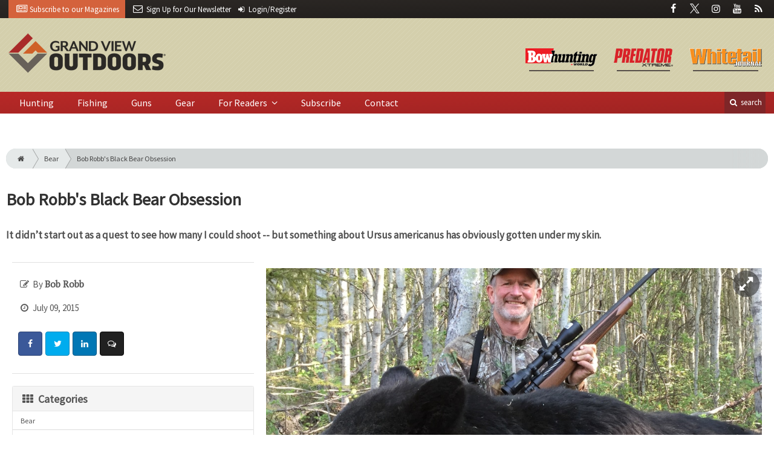

--- FILE ---
content_type: text/html; charset=utf-8
request_url: https://www.grandviewoutdoors.com/guns/bob-robbs-black-bear-obsession
body_size: 12068
content:
	<!DOCTYPE html>
<html xmlns="http://www.w3.org/1999/xhtml" lang="en-US" class="no-js">
<head>
	<meta charset="utf-8">
	<meta http-equiv="X-UA-Compatible" content="IE=edge">
	<meta name="viewport" content="width=device-width, initial-scale=1.0">
	<meta name="theme-color" content="#7E2628">
	<link rel="shortcut icon" href="/resources/img/favicon.ico">
	
			<title>Bob Robb's Black Bear Obsession | Grand View Outdoors</title><meta
http-equiv="Content-Type" content="text/html; charset=utf-8" /><meta
name="referrer" content="always" /><meta
name="robots" content="all" /><meta
name="keywords" content="Bob Robb" /><meta
name="description" content="It didn’t start out as a quest to see how many I could shoot -- but something about Ursus americanus has obviously gotten under my skin." /><link
rel="canonical" href="https://www.grandviewoutdoors.com/guns/bob-robbs-black-bear-obsession" /><meta
name="geo.placename" content="Grand View Outdoors" /><meta
name="dcterms.Identifier" content="https://www.grandviewoutdoors.com/guns/bob-robbs-black-bear-obsession" /><meta
name="dcterms.Format" content="text/html" /><meta
name="dcterms.Relation" content="Grand View Outdoors" /><meta
name="dcterms.Language" content="en" /><meta
name="dcterms.Publisher" content="Grand View Outdoors" /><meta
name="dcterms.Type" content="text/html" /><meta
name="dcterms.Coverage" content="https://www.grandviewoutdoors.com/" /><meta
name="dcterms.Rights" content="Copyright &copy;2026 Grand View Outdoors." /><meta
name="dcterms.Title" content="Bob Robb's Black Bear Obsession" /><meta
name="dcterms.Subject" content="Bob Robb" /><meta
name="dcterms.Contributor" content="Grand View Outdoors" /><meta
name="dcterms.Date" content="2026-01-17" /><meta
name="dcterms.Description" content="It didn’t start out as a quest to see how many I could shoot -- but something about Ursus americanus has obviously gotten under my skin." /><meta
property="og:type" content="article" /><meta
property="og:locale" content="en_us" /><meta
property="og:url" content="https://www.grandviewoutdoors.com/guns/bob-robbs-black-bear-obsession" /><meta
property="og:title" content="Bob Robb's Black Bear Obsession | Grand View Outdoors" /><meta
property="og:description" content="It didn’t start out as a quest to see how many I could shoot -- but something about Ursus americanus has obviously gotten under my skin." /><meta
property="og:image" content="https://www.grandviewoutdoors.com/uploads/images/_facebook/Robb-50.jpg" /><meta
property="og:image:type" content="image/jpeg" /><meta
property="og:image:width" content="1200" /><meta
property="og:image:height" content="630" /><meta
property="og:site_name" content="Grand View Outdoors" /><meta
property="article:tag" content="Bob Robb" /><meta
property="article:modified_time" content="2018-11-30T19:35:32+0000" /><meta
property="article:published_time" content="2015-07-09T18:00:12+0000" /> <script type="application/ld+json">{"@context":"http://schema.org","@type":"Corporation","name":"Grand View Outdoors","url":"https://www.grandviewoutdoors.com","location":{"@type":"Place","name":"Grand View Outdoors","url":"https://www.grandviewoutdoors.com"}}</script> <script type="application/ld+json">{"@context":"http://schema.org","@type":"WebSite","name":"Grand View Outdoors","description":"Your guide to hunting, fishing, shooting and all things outdoor from the experts at Whitetail Journal, Predator Xtreme, and Bowhunting World magazines.","url":"https://www.grandviewoutdoors.com","copyrightHolder":{"@type":"Corporation","name":"Grand View Outdoors","url":"https://www.grandviewoutdoors.com","location":{"@type":"Place","name":"Grand View Outdoors","url":"https://www.grandviewoutdoors.com"}},"author":{"@type":"Corporation","name":"Grand View Outdoors","url":"https://www.grandviewoutdoors.com","location":{"@type":"Place","name":"Grand View Outdoors","url":"https://www.grandviewoutdoors.com"}},"creator":{"@type":"Organization"}}</script> <script type="application/ld+json">{"@context":"http://schema.org","@type":"Place","name":"Grand View Outdoors","url":"https://www.grandviewoutdoors.com"}</script> <script type="application/ld+json">{"@context":"http://schema.org","@type":"WebPage","name":"Bob Robb's Black Bear Obsession","description":"It didn’t start out as a quest to see how many I could shoot -- but something about Ursus americanus has obviously gotten under my skin.","image":{"@type":"ImageObject","url":"https://www.grandviewoutdoors.com/uploads/images/_largeThumb/Robb-50.jpg","width":"350","height":"220"},"url":"https://www.grandviewoutdoors.com/guns/bob-robbs-black-bear-obsession","mainEntityOfPage":"https://www.grandviewoutdoors.com/guns/bob-robbs-black-bear-obsession","inLanguage":"en_us","headline":"Bob Robb's Black Bear Obsession","keywords":"Bob Robb","dateCreated":"2018-10-04T14:03:25+0000","dateModified":"2018-11-30T19:35:32+0000","datePublished":"2015-07-09T18:00:12+0000","copyrightYear":"2015","author":{"@type":"Corporation","name":"Grand View Outdoors","url":"https://www.grandviewoutdoors.com","location":{"@type":"Place","name":"Grand View Outdoors","url":"https://www.grandviewoutdoors.com"}},"copyrightHolder":{"@type":"Corporation","name":"Grand View Outdoors","url":"https://www.grandviewoutdoors.com","location":{"@type":"Place","name":"Grand View Outdoors","url":"https://www.grandviewoutdoors.com"}},"publisher":{"@type":"Organization","name":"Grand View Outdoors","url":"https://www.grandviewoutdoors.com","location":{"@type":"Place","name":"Grand View Outdoors","url":"https://www.grandviewoutdoors.com"}},"breadcrumb":{"@type":"BreadcrumbList","itemListElement":[{"@type":"ListItem","position":"1","item":{"@id":"https://www.grandviewoutdoors.com","name":"Homepage"}},{"@type":"ListItem","position":"2","item":{"@id":"https://www.grandviewoutdoors.com/guns/bob-robbs-black-bear-obsession","name":"Bob Robb's Black Bear Obsession"}}]}}</script> <script type="application/ld+json">{"@context":"http://schema.org","@type":"BreadcrumbList","itemListElement":[{"@type":"ListItem","position":"1","item":{"@id":"https://www.grandviewoutdoors.com","name":"Homepage"}},{"@type":"ListItem","position":"2","item":{"@id":"https://www.grandviewoutdoors.com/guns/bob-robbs-black-bear-obsession","name":"Bob Robb's Black Bear Obsession"}}]}</script> <script async src="https://www.googletagmanager.com/gtag/js?id=G-LYDQBFT4Z7"></script><script>window.dataLayer=window.dataLayer||[];function gtag(){dataLayer.push(arguments);}
gtag('js',new Date());gtag('config','G-LYDQBFT4Z7');</script>
		
	<link href="//fonts.googleapis.com/css?family=PT+Serif|Source+Sans+Pro&display=swap" rel="stylesheet">
	
		<link rel="stylesheet" href="https://www.grandviewoutdoors.com/cpresources/minimee/adae71e3e5b7b5a139e2d75f3a11283bd6d7888a.css?d=1747760938">
	
		
	
	
			
																												
											

<script>window.abkw='type-posts,category-bear,category-big-game-hunting,category-guns,category-bowhunting,tag-bob-robb';</script>	
	<script src="https://www.google.com/recaptcha/api.js"></script>
	<script type="text/javascript">
		var recaptchaKey = '6Le1ZUQUAAAAAEtMqzetAujdaLIWY7Yu3sS-ttQu';
	</script>
	
			<script data-ad-client="ca-pub-6988274527550366" async src="https://pagead2.googlesyndication.com/pagead/js/adsbygoogle.js"></script>
	</head>

<body >
		
		<div class="zone" data-zone="superLeaderboard">
									<!-- super-leaderboard-fixed-970x90 970x90 [async] -->
		<script type="text/javascript">if (!window.AdButler){(function(){var s = document.createElement("script"); s.async = true; s.type = "text/javascript";s.src = 'https://servedbyadbutler.com/app.js';var n = document.getElementsByTagName("script")[0]; n.parentNode.insertBefore(s, n);}());}</script>
		<script type="text/javascript">
		var AdButler = AdButler || {}; AdButler.ads = AdButler.ads || [];
		var abkw = window.abkw || '';
		var plc335837 = window.plc335837 || 0;
		document.write('<'+'div id="placement_335837_'+plc335837+'"></'+'div>');
		AdButler.ads.push({handler: function(opt){ AdButler.register(173446, 335837, [970, 90], 'placement_335837_'+opt.place, opt); }, opt: { place: plc335837++, keywords: abkw, domain: 'servedbyadbutler.com', click:'CLICK_MACRO_PLACEHOLDER' }});
		</script>
		</div>

		<header class="main">
	<nav class="top-bar clearfix">
		<div class="wrapper">
			<div class="header__signup">
								<ul>
					<li class="print">
						<a href="/order/subscription?ref=header">
							<i class="icon-newspaper" aria-hidden="true"></i> <span class="show">Subscribe</span> <span>to our Magazines</span>
						</a>
					</li>
					
					<li>
						<a href="/newsletter?ref=header">
							<i class="icon-envelope" aria-hidden="true"></i> <span>Sign Up for Our</span> <span class="show">Newsletter</span>
						</a>
					</li>
					
										<li>
													<a href="/account?ref=header">
								<small><i class="icon-login" aria-hidden="true"></i></small>
								<span class="show">Login/Register</span>
							</a>
											</li>
									</ul>
							</div>
			
				<div class="social__icons">
		<ul>
			
							<li class="facebook">
					<a href="https://facebook.com/GrandViewOutdoors" title="Facebook">
						<i class="icon-facebook"></i>
					</a>
				</li>
							<li class="XTwitter">
					<a href="https://x.com/gvoutdoors" title="Twitter">
						<i class="icon-XTwitter"></i>
					</a>
				</li>
							<li class="instagram">
					<a href="https://www.instagram.com/GrandViewOutdoors" title="Instagram">
						<i class="icon-instagram"></i>
					</a>
				</li>
							<li class="youtube">
					<a href="https://www.youtube.com/user/GrandViewOutdoors" title="YouTube">
						<i class="icon-youtube"></i>
					</a>
				</li>
							<li class="rss">
					<a href="/feeds/rss.rss" title="RSS">
						<i class="icon-rss"></i>
					</a>
				</li>
					</ul>
	</div>

		</div>
	</nav>
	
	<nav class="topics">
	<div class="wrapper nav-container">
		<ul class="nav">
							<li>
					<a href="/bowhunting-world">
												<img src="/resources/img/logos/magazines/bowhunting-world-sm.png" alt="Bowhunting World">
					</a>
				</li>
							<li>
					<a href="/predator-xtreme-hunting">
												<img src="/resources/img/logos/magazines/predator-xtreme-hunting-sm.png" alt="Predator Xtreme">
					</a>
				</li>
							<li>
					<a href="/whitetail-journal">
												<img src="/resources/img/logos/magazines/whitetail-journal-sm.png" alt="Whitetail Journal">
					</a>
				</li>
					</ul>
	</div>
</nav>	
	<div class="wrapper__logo">
		<h1 class="logo">
			<a href="/"></a>
		</h1>
	</div>
	
	<nav class="site clearfix">
	<div class="wrapper">
		<a href="#" id="nav__mobile-btn">
			<span class="menu-icon"></span>
			Menu
		</a>
		<a href="#" id="nav__search-btn">
			<i class="icon-search"></i>
			search
		</a>
	
		<div class="nav-container">
			
			<ul class="nav">
									<li
						class="  ">
						
						<a
							href="/category/big-game-hunting"
							class=""
							target=""
							title=""
						>
							Hunting
						</a>
						
											</li>
									<li
						class="  ">
						
						<a
							href="/category/extras/fishing"
							class=""
							target=""
							title=""
						>
							Fishing
						</a>
						
											</li>
									<li
						class="  ">
						
						<a
							href="/category/guns"
							class=""
							target=""
							title=""
						>
							Guns
						</a>
						
											</li>
									<li
						class="  ">
						
						<a
							href="/category/gear"
							class=""
							target=""
							title=""
						>
							Gear
						</a>
						
											</li>
									<li
						class="sub-menu-parent  ">
						
						<a
							href="#"
							class="sub-menu-parent-link secondary-nav no-bg"
							target=""
							title=""
						>
							For Readers
						</a>
						
													<ul class="sub-menu sub-menu-secondary-nav">					<li
						class=" sub-menu-link ">
						
						<a
							href="/readers-choice"
							class=""
							target=""
							title=""
						>
							Readers' Choice Awards
						</a>
						
											</li>
									<li
						class=" sub-menu-link ">
						
						<a
							href="/enews"
							class=""
							target=""
							title=""
						>
							E-News Archive
						</a>
						
											</li>
				</ul>
											</li>
									<li
						class="  ">
						
						<a
							href="/order/subscription?ref=nav"
							class=""
							target=""
							title=""
						>
							Subscribe
						</a>
						
											</li>
									<li
						class="  ">
						
						<a
							href="/contact"
							class=""
							target=""
							title=""
						>
							Contact
						</a>
						
											</li>
							</ul>
		</div>
	
		<div class="header__search-container">
			<form action="https://www.grandviewoutdoors.com/search/results" class="form__search">
				<div class="input-wrapper">
					<input type="search" name="q" class="header__search-input zone" data-zone="search" placeholder="Search...">
				</div>
				<button type="submit" class="header__search-submit icon-search"></button>
			</form>
			
			<a href="/search" class="header__advanced-search">Advanced</a>
		</div>
	</div>
</nav></header>	
	
		<div class="zone" data-zone="mobileLeaderboard">
									<!-- leaderboard-fixed-320x50 320x50 [async] -->
		<script type="text/javascript">if (!window.AdButler){(function(){var s = document.createElement("script"); s.async = true; s.type = "text/javascript";s.src = 'https://servedbyadbutler.com/app.js';var n = document.getElementsByTagName("script")[0]; n.parentNode.insertBefore(s, n);}());}</script>
		<script type="text/javascript">
		var AdButler = AdButler || {}; AdButler.ads = AdButler.ads || [];
		var abkw = window.abkw || '';
		var plc326257 = window.plc326257 || 0;
		document.write('<'+'div id="placement_326257_'+plc326257+'"></'+'div>');
		AdButler.ads.push({handler: function(opt){ AdButler.register(173446, 326257, [320, 50], 'placement_326257_'+opt.place, opt); }, opt: { place: plc326257++, keywords: abkw, domain: 'servedbyadbutler.com', click:'CLICK_MACRO_PLACEHOLDER' }});
		</script>
		</div>
	
	<div class="zone" data-zone="leaderboard">
		<div class="zone-l  banner-1" data-set="banner-1">
										<!-- leaderboard-fixed-728x90 728x90 [async] -->
		<script type="text/javascript">if (!window.AdButler){(function(){var s = document.createElement("script"); s.async = true; s.type = "text/javascript";s.src = 'https://servedbyadbutler.com/app.js';var n = document.getElementsByTagName("script")[0]; n.parentNode.insertBefore(s, n);}());}</script>
		<script type="text/javascript">
		var AdButler = AdButler || {}; AdButler.ads = AdButler.ads || [];
		var abkw = window.abkw || '';
		var plc326256 = window.plc326256 || 0;
		document.write('<'+'div id="placement_326256_'+plc326256+'"></'+'div>');
		AdButler.ads.push({handler: function(opt){ AdButler.register(173446, 326256, [728, 90], 'placement_326256_'+opt.place, opt); }, opt: { place: plc326256++, keywords: abkw, domain: 'servedbyadbutler.com', click:'CLICK_MACRO_PLACEHOLDER' }});
		</script>
			</div>
		
		<div class="zone-r  banner-2" data-set="banner-2">
			<div class="to-append">
											<!-- leaderboard-fixed-728x90 728x90 [async] -->
		<script type="text/javascript">if (!window.AdButler){(function(){var s = document.createElement("script"); s.async = true; s.type = "text/javascript";s.src = 'https://servedbyadbutler.com/app.js';var n = document.getElementsByTagName("script")[0]; n.parentNode.insertBefore(s, n);}());}</script>
		<script type="text/javascript">
		var AdButler = AdButler || {}; AdButler.ads = AdButler.ads || [];
		var abkw = window.abkw || '';
		var plc326256 = window.plc326256 || 0;
		document.write('<'+'div id="placement_326256_'+plc326256+'"></'+'div>');
		AdButler.ads.push({handler: function(opt){ AdButler.register(173446, 326256, [728, 90], 'placement_326256_'+opt.place, opt); }, opt: { place: plc326256++, keywords: abkw, domain: 'servedbyadbutler.com', click:'CLICK_MACRO_PLACEHOLDER' }});
		</script>
				</div>
		</div>
	</div>
	

		<main id="main" class="wrapper wrapper__home  container-fluid" role="main">
		<div class="">
			<section class="content-grid-main  zone-wrapper zone-main">
					<section class="main__wrapper main__article  col-xs-12">
		<div class="row">
						<article class="article">
	<div class="row">
		<div class="col-sm-12">
						
			<header class="article__header">
					<div class="breadcrumb"><a href="/"><i class="icon-home"></i></a><a href="https://www.grandviewoutdoors.com/category/big-game-hunting/bear">Bear</a><a href="https://www.grandviewoutdoors.com/guns/bob-robbs-black-bear-obsession">Bob Robb's Black Bear Obsession</a></div>	

	<h1 class="article__title">
		Bob Robb&#039;s Black Bear Obsession
		
			</h1>
	
	<div class="article__summary">
		It didn’t start out as a quest to see how many I could shoot -- but something about Ursus americanus has obviously gotten under my skin.
	</div>
</header>			
					</div>
	</div>
	
	<section class="row">
		<div class="col-xs-12">
			<div class="article__body-container  clearfix">
				<div class="article__sidebar  col-xs-12 col-lg-4">
					<div class="article__meta-bar">
	<ul class="meta__content">
				
					<li class="meta__author">
				<i class="icon-edit"></i>
				By <span class="meta__author-name">Bob Robb</span>
			</li>
				
		<li class="meta__date">
			<i class="icon-clock-o"></i>
			July 09, 2015
		</li>
		
		<li class="meta__share">
																	<a
						target="_blank"
						title="Facebook"
						aria-label="Share: Facebook"
						href="https://www.facebook.com/sharer/sharer.php?u=https://www.grandviewoutdoors.com/guns/bob-robbs-black-bear-obsession"
						class="facebook icon-border hint--top-right"
					>
						<i class="icon-facebook"></i>
					</a>
					
																	<a
						target="_blank"
						title="Twitter"
						aria-label="Share: Twitter"
						href="https://twitter.com/intent/tweet?text=Bob Robb&#039;s Black Bear Obsession&source=sharethiscom&related=sharethis&url=https://www.grandviewoutdoors.com/guns/bob-robbs-black-bear-obsession"
						class="twitter icon-border hint--top-right"
					>
						<i class="icon-twitter"></i>
					</a>
					
																				<a
						target="_blank"
						title="LinkedIn"
						aria-label="Share: LinkedIn"
						href="https://www.linkedin.com/shareArticle?summary=&title=Bob Robb&#039;s Black Bear Obsession&mini=true&url=https://www.grandviewoutdoors.com/guns/bob-robbs-black-bear-obsession&source="
						class="linkedin icon-border hint--top-right"
					>
						<i class="icon-linkedin"></i>
					</a>
				
																	<a
						title="Comment"
						aria-label="Comment"
						href="#comments"
						class="comment icon-border hint--top-right"
					>
						<i class="icon-chat"></i>
					</a>
						
		</li>
	</ul>
</div>					
					<div class="sidebar__appendFrom" data-set="sidebar">
						<div class="sidebar__appendContent">
														
							<div class="zone " data-zone="boombox">
								<!-- medium-rectangle-fixed-300x250 300x250 [async] -->
		<script type="text/javascript">if (!window.AdButler){(function(){var s = document.createElement("script"); s.async = true; s.type = "text/javascript";s.src = 'https://servedbyadbutler.com/app.js';var n = document.getElementsByTagName("script")[0]; n.parentNode.insertBefore(s, n);}());}</script>
		<script type="text/javascript">
		var AdButler = AdButler || {}; AdButler.ads = AdButler.ads || [];
		var abkw = window.abkw || '';
		var plc326258 = window.plc326258 || 0;
		document.write('<'+'div id="placement_326258_'+plc326258+'"></'+'div>');
		AdButler.ads.push({handler: function(opt){ AdButler.register(173446, 326258, [300, 250], 'placement_326258_'+opt.place, opt); }, opt: { place: plc326258++, keywords: abkw, domain: 'servedbyadbutler.com', click:'CLICK_MACRO_PLACEHOLDER' }});
		</script>
	</div>
<div class="card">
	<h3 class="card-header  u__margin-reset">
		<i class="icon-th"></i>
		Categories
	</h3>
	<div class="text__small">
		<div class="list-group list-group-flush">	
							<a href="https://www.grandviewoutdoors.com/category/big-game-hunting/bear" class="list-group-item list-group-item-action">Bear</a>
						
																							<a href="https://www.grandviewoutdoors.com/category/big-game-hunting" class="list-group-item list-group-item-action">Big Game</a>
																									<a href="https://www.grandviewoutdoors.com/category/guns" class="list-group-item list-group-item-action">Guns</a>
																									<a href="https://www.grandviewoutdoors.com/category/bowhunting" class="list-group-item list-group-item-action">Bowhunting</a>
														</div>
	</div>
</div>

<div class="card">
	<h3 class="card-header  u__margin-reset">
		<i class="icon-tags"></i>
		Tags
	</h3>
	<div class="text__small">
		<div class="list-group list-group-flush">
							<a href="/tag/bob-robb" class="list-group-item list-group-item-action">Bob Robb</a>
					</div>
	</div>
</div>

<div class="zone half-page" data-zone="boombox">
								<!-- half-page-rectangle-fixed-300x600 300x600 [async] -->
		<script type="text/javascript">if (!window.AdButler){(function(){var s = document.createElement("script"); s.async = true; s.type = "text/javascript";s.src = 'https://servedbyadbutler.com/app.js';var n = document.getElementsByTagName("script")[0]; n.parentNode.insertBefore(s, n);}());}</script>
		<script type="text/javascript">
		var AdButler = AdButler || {}; AdButler.ads = AdButler.ads || [];
		var abkw = window.abkw || '';
		var plc333714 = window.plc333714 || 0;
		document.write('<'+'div id="placement_333714_'+plc333714+'"></'+'div>');
		AdButler.ads.push({handler: function(opt){ AdButler.register(173446, 333714, [300, 600], 'placement_333714_'+opt.place, opt); }, opt: { place: plc333714++, keywords: abkw, domain: 'servedbyadbutler.com', click:'CLICK_MACRO_PLACEHOLDER' }});
		</script>
	</div>
<div class="card card-inverse">
	<h3 class="card-header card-custom-primary">Sign Me Up!</h3>
	<div class="card-block">
		<div class="u__margin-bottom">
			Join other outdoor enthusiasts who already get great content delivered right to their inbox.
		</div>
		
		<a href="/newsletter?ref=sidebar" class="btn btn__primary btn__block btn__bold btn__large btn__text-white  u__text-center">
			<h3 class="m-0">Sign up Digital!</h3>
		</a>

		<hr>
		
		<div class="u__margin-bottom">
			If you don't want to bring your iPad into the bathroom, we can send you a magazine subscription for free!
		</div>
		
		<a href="/order/subscription?ref=sidebar" class="btn btn__danger btn__block btn__bold btn__large btn__text-white  u__text-center">
			<h3 class="m-0">Subscribe to Print!</h3>
		</a>
		
	</div>
</div>
						</div>
					</div>
				</div>
				
				<div class="article__body  col-xs-12 col-lg-8">
							
					
		
					
					
	<div class="article__image clearfix">
		<figure class="col-sm-12  figure">
			<a href="https://cole-grandviewoutdoors.imgix.net/https%3A%2F%2Fwww.grandviewoutdoors.com%2Fuploads%2Fimages%2FRobb-50.jpg?fit=clip&amp;ixlib=php-1.1.0&amp;q=85&amp;w=1400&amp;s=f5c1ef2fbf1be74ead6d2c98a9c02c41" class="mfp-zoom img-main">
				<img
					src="https://cole-grandviewoutdoors.imgix.net/https%3A%2F%2Fwww.grandviewoutdoors.com%2Fuploads%2Fimages%2FRobb-50.jpg?crop=focalpoint&amp;fit=crop&amp;fp-x=0.5&amp;fp-y=0.5&amp;h=542&amp;ixlib=php-1.1.0&amp;q=85&amp;w=964&amp;s=73c27b9ca3f5fc19eda5aef8b78ea31b"
					sizes="100vw"
					srcset="https://cole-grandviewoutdoors.imgix.net/https%3A%2F%2Fwww.grandviewoutdoors.com%2Fuploads%2Fimages%2FRobb-50.jpg?crop=focalpoint&amp;fit=crop&amp;fp-x=0.5&amp;fp-y=0.5&amp;h=563&amp;ixlib=php-1.1.0&amp;q=85&amp;w=1000&amp;s=4799036093781c5436c5d469ba5cca09 1000w, https://cole-grandviewoutdoors.imgix.net/https%3A%2F%2Fwww.grandviewoutdoors.com%2Fuploads%2Fimages%2FRobb-50.jpg?crop=focalpoint&amp;fit=crop&amp;fp-x=0.5&amp;fp-y=0.5&amp;h=338&amp;ixlib=php-1.1.0&amp;q=85&amp;w=600&amp;s=280f8fb2c00b754d51fc674be132d78e 600w, https://cole-grandviewoutdoors.imgix.net/https%3A%2F%2Fwww.grandviewoutdoors.com%2Fuploads%2Fimages%2FRobb-50.jpg?crop=focalpoint&amp;fit=crop&amp;fp-x=0.5&amp;fp-y=0.5&amp;h=225&amp;ixlib=php-1.1.0&amp;q=85&amp;w=400&amp;s=14d42bdd606446531760553b02943625 400w"
					alt="Bob Robb&#039;s Black Bear Obsession"
					class="img-fluid"
				>
			</a>
			
					</figure>
	</div>
					
										
										

			
		


	




	
	
					<p>It didn’t start out this way. Thirty-some years ago I didn’t wake up one morning and have a vision, a visit from a soothsayer or have my palm read. The tea leaves never said, “You are going to be a bear hunter, and you’ll shoot 50 black bears.”</p>
<p>So I often wonder, what is it, then, about Ursus americanus, the black bear, that has become something of an obsession with me?</p>
<p>Growing up in a small southern California farm town (the “Lemon Capitol of the World,” no less), there were no bears within hundreds of miles. This is kind of interesting since some of the biggest bears in the world now reside a short drive from where I went to high school. I grew up a deer and quail hunter, doing what most young folks do, which is hunt what’s available close to home. I didn’t have the opportunity to hunt black bears for the first time until the early 1980s when I chased them with hounds in the steep mountains near Medford, Oregon, before dog hunting was foolishly banned in the Beaver State. Talk about naïve. Dogs? How tough could it be? I about had a heart attack after chasing hounds and a big bear all day up and down steep, brush-choked ravines in the pouring rain. When I saw how fast, strong and nimble that bear was, I was flat amazed. I gimped away from that hunt fascinated by black bears. I wanted to learn about them, study them and hunt them again.</p>
<p>Over the years I have hunted black bears every way one can legally pursue them. I’ve followed more packs of wonderful hounds in steep country. I’ve sat over baits set by outfitters from Alaska to Quebec, and by my own hand. I’ve done spot-and-stalk hunts off horseback, ATV, 4x4 truck, canoes, river rafts, ocean boats and shank’s mare. I’ve called them in using both predator and fawn bleat calls. Some I shot as a secondary species while on a hunt focused more on another species like grizzlies or moose or elk. Many I shot for meat when living in Alaska. I’ve carried every weapon legally allowed, from bows and arrows to centerfire rifles to muzzleloaders to slug guns to revolvers and single-shot specialty handguns.</p>
<p>I was invited to Alberta this past May by my old friend Linda Powell, who works for Mossberg, to hunt black bears and test the company’s fabulous new rifle, the Patriot. It was on this trip that I shot my 50<sup>th</sup> and 51<sup>st</sup> black bears, both giants whose hides squared 7’2 and 7’6, with body weights estimated at 375 and 425 pounds.</p>
<p>After shooting my 50<sup>th</sup> bear, I worked the Patriot’s bolt to clear the rifle and saw that my hands were trembling a bit. I climbed down and walked slowly over to him, then sat quietly for a few moments. I wondered, “How many days have I spent hunting black bears?” Many hundreds, certainly. “How much joy has it given me? Not the taking of a bear so much as the experience of bear country, of observing and learning, of being in some of the continent’s wildest places?” Unmeasurable amounts.</p>
<p>When friends learned how many bears I had taken over the years, many asked, “Why so many?” As I knelt beside this magnificent creature, my mind turned to one question: Why do I hunt at all? How do you explain that as long as man has been alive, he has had an inborn emotion to hunt, not just for sustenance and clothing and the other essentials that can be made from hide and sinew and bone, but for some primal need to possess the noblest, most powerful and most magnificent of God’s wild creatures? That without this inborn instinct man, like the world’s other carnivores, would have perished long ago? For ancient man, there were no “participation ribbons.” Then, the game was simple – kill animals, eat them and make clothing and tools from them…or die.</p>
<p>Black bears have always fascinated me. They are big and powerful with razor-sharp senses – an apex predator to be greatly respected. Their fur is luxurious, their meat pretty darn tasty, their fangs and claws awe-inspiring. Old bears – the oldest I have killed was aged by a biologist at 21 years – are smart as the proverbial whip. Every time I am around them I am mesmerized and learn something new about them – and myself.</p>
<p>So, the question is really not, “Why so many?” The question really is, for those who do not hunt bears, “Why do you <em>not</em> hunt them?” After all, I am a hunter, and black bears are a most worthy challenge.</p>
<p>I can’t wait to go again.</p>
<p>&nbsp;</p>
<p>&nbsp;</p>						
															
										<div class="row mt-3">
													<!-- product-dynamic 1x1 [javascript] -->
		<script type="text/javascript">
		var rnd = window.rnd || Math.floor(Math.random()*10e6);
		var pid540773 = window.pid540773 || rnd;
		var plc540773 = window.plc540773 || 0;
		var abkw = window.abkw || '';
		var absrc = 'https://adbutler-fermion.com/adserve/;ID=173446;size=1x1;setID=540773;type=js;sw='+screen.width+';sh='+screen.height+';spr='+window.devicePixelRatio+';kw='+abkw+';pid='+pid540773+';place='+(plc540773++)+';rnd='+rnd+';click=CLICK_MACRO_PLACEHOLDER';
		document.write('<scr'+'ipt src="'+absrc+'" type="text/javascript"></scr'+'ipt>');
		</script>
														<!-- product-dynamic 1x1 [javascript] -->
		<script type="text/javascript">
		var rnd = window.rnd || Math.floor(Math.random()*10e6);
		var pid540773 = window.pid540773 || rnd;
		var plc540773 = window.plc540773 || 0;
		var abkw = window.abkw || '';
		var absrc = 'https://adbutler-fermion.com/adserve/;ID=173446;size=1x1;setID=540773;type=js;sw='+screen.width+';sh='+screen.height+';spr='+window.devicePixelRatio+';kw='+abkw+';pid='+pid540773+';place='+(plc540773++)+';rnd='+rnd+';click=CLICK_MACRO_PLACEHOLDER';
		document.write('<scr'+'ipt src="'+absrc+'" type="text/javascript"></scr'+'ipt>');
		</script>
														<!-- product-dynamic 1x1 [javascript] -->
		<script type="text/javascript">
		var rnd = window.rnd || Math.floor(Math.random()*10e6);
		var pid540773 = window.pid540773 || rnd;
		var plc540773 = window.plc540773 || 0;
		var abkw = window.abkw || '';
		var absrc = 'https://adbutler-fermion.com/adserve/;ID=173446;size=1x1;setID=540773;type=js;sw='+screen.width+';sh='+screen.height+';spr='+window.devicePixelRatio+';kw='+abkw+';pid='+pid540773+';place='+(plc540773++)+';rnd='+rnd+';click=CLICK_MACRO_PLACEHOLDER';
		document.write('<scr'+'ipt src="'+absrc+'" type="text/javascript"></scr'+'ipt>');
		</script>
														<!-- product-dynamic 1x1 [javascript] -->
		<script type="text/javascript">
		var rnd = window.rnd || Math.floor(Math.random()*10e6);
		var pid540773 = window.pid540773 || rnd;
		var plc540773 = window.plc540773 || 0;
		var abkw = window.abkw || '';
		var absrc = 'https://adbutler-fermion.com/adserve/;ID=173446;size=1x1;setID=540773;type=js;sw='+screen.width+';sh='+screen.height+';spr='+window.devicePixelRatio+';kw='+abkw+';pid='+pid540773+';place='+(plc540773++)+';rnd='+rnd+';click=CLICK_MACRO_PLACEHOLDER';
		document.write('<scr'+'ipt src="'+absrc+'" type="text/javascript"></scr'+'ipt>');
		</script>
						</div>
					
									</div>
			</div>
			
			<div class="sidebar__appendTo" data-set="sidebar"></div>
			
						


	
	
	<div class="row mt-4">
		<div class="zone" data-zone="leaderboard">
			<div class="zone-l  banner-1" data-set="banner-1">
											<!-- leaderboard-fixed-728x90 728x90 [async] -->
		<script type="text/javascript">if (!window.AdButler){(function(){var s = document.createElement("script"); s.async = true; s.type = "text/javascript";s.src = 'https://servedbyadbutler.com/app.js';var n = document.getElementsByTagName("script")[0]; n.parentNode.insertBefore(s, n);}());}</script>
		<script type="text/javascript">
		var AdButler = AdButler || {}; AdButler.ads = AdButler.ads || [];
		var abkw = window.abkw || '';
		var plc326256 = window.plc326256 || 0;
		document.write('<'+'div id="placement_326256_'+plc326256+'"></'+'div>');
		AdButler.ads.push({handler: function(opt){ AdButler.register(173446, 326256, [728, 90], 'placement_326256_'+opt.place, opt); }, opt: { place: plc326256++, keywords: abkw, domain: 'servedbyadbutler.com', click:'CLICK_MACRO_PLACEHOLDER' }});
		</script>
				</div>
			
			<div class="zone-r  banner-2" data-set="banner-2">
				<div class="to-append">
												<!-- leaderboard-fixed-728x90 728x90 [async] -->
		<script type="text/javascript">if (!window.AdButler){(function(){var s = document.createElement("script"); s.async = true; s.type = "text/javascript";s.src = 'https://servedbyadbutler.com/app.js';var n = document.getElementsByTagName("script")[0]; n.parentNode.insertBefore(s, n);}());}</script>
		<script type="text/javascript">
		var AdButler = AdButler || {}; AdButler.ads = AdButler.ads || [];
		var abkw = window.abkw || '';
		var plc326256 = window.plc326256 || 0;
		document.write('<'+'div id="placement_326256_'+plc326256+'"></'+'div>');
		AdButler.ads.push({handler: function(opt){ AdButler.register(173446, 326256, [728, 90], 'placement_326256_'+opt.place, opt); }, opt: { place: plc326256++, keywords: abkw, domain: 'servedbyadbutler.com', click:'CLICK_MACRO_PLACEHOLDER' }});
		</script>
					</div>
			</div>
		</div>
	</div>

	<hr>
	<div class="row">
		<h3 class="header__popular  col-lg-12"><i class="icon-flag-empty"></i> Popular <span>Stories</span></h3>
	</div>

	<div class="content content__row  u__margin-btm-reset  row">
		<div class="content__entry-row">
					<div class="related__entry  posts  col-xs-12 col-sm-6 col-md-4">
				<a href="https://www.grandviewoutdoors.com/diy-land-management/personal-confession-2-boneheaded-food-plot-mistakes-i-made-in-2025?ref=popular_bottom" title="Personal Confession: 2 Boneheaded Food Plot Mistakes I Made in 2025">
					<span class="date">January 16, 2026</span>
					
																							<img src="https://cole-grandviewoutdoors.imgix.net/https%3A%2F%2Fwww.grandviewoutdoors.com%2Fuploads%2Fimages%2Fcollage-2-food-plot-mistakes.jpeg?crop=focalpoint&amp;fit=crop&amp;fp-x=0.5&amp;fp-y=0.5&amp;h=210&amp;ixlib=php-1.1.0&amp;q=80&amp;w=365&amp;s=ab839e336b7e18c932f3ce8e4ad1f392" alt="Personal Confession: 2 Boneheaded Food Plot Mistakes I Made in 2025" class="">
										
					<div class="cover">
						<span class="title">
							Personal Confession: 2 Boneheaded Food Plot Mistakes I Made in 2025
						</span>
					</div>
				</a>
			</div>
					<div class="related__entry  posts  col-xs-12 col-sm-6 col-md-4">
				<a href="https://www.grandviewoutdoors.com/product-profile/magellan-outdoors-pro-hunt-raghorn-boot?ref=popular_bottom" title="Magellan Outdoors Pro Hunt Raghorn Boot">
					<span class="date">January 15, 2026</span>
					
																							<img src="https://cole-grandviewoutdoors.imgix.net/https%3A%2F%2Fwww.grandviewoutdoors.com%2Fuploads%2Fimages%2Fcollage-Magellan-boot.jpeg?crop=focalpoint&amp;fit=crop&amp;fp-x=0.5&amp;fp-y=0.5&amp;h=210&amp;ixlib=php-1.1.0&amp;q=80&amp;w=365&amp;s=85c7ef6b3a66ee444432bb814ca2a309" alt="Magellan Outdoors Pro Hunt Raghorn Boot" class="">
										
					<div class="cover">
						<span class="title">
							Magellan Outdoors Pro Hunt Raghorn Boot
						</span>
					</div>
				</a>
			</div>
					<div class="related__entry  posts  col-xs-12 col-sm-6 col-md-4">
				<a href="https://www.grandviewoutdoors.com/bow-reports/bow-review-video-martin-firecat-m-3?ref=popular_bottom" title="Bow Review Video: Martin FireCat M-3">
					<span class="date">January 15, 2026</span>
					
																							<img src="https://cole-grandviewoutdoors.imgix.net/https%3A%2F%2Fwww.grandviewoutdoors.com%2Fuploads%2Fimages%2FMartin-8-lead-pic.jpg?crop=focalpoint&amp;fit=crop&amp;fp-x=0.5&amp;fp-y=0.5&amp;h=210&amp;ixlib=php-1.1.0&amp;q=80&amp;w=365&amp;s=3834755f1cf3fe91b6c3c71264bf1754" alt="Bow Review Video: Martin FireCat M-3" class="">
										
					<div class="cover">
						<span class="title">
							Bow Review Video: Martin FireCat M-3
						</span>
					</div>
				</a>
			</div>
					<div class="related__entry  posts  col-xs-12 col-sm-6 col-md-4">
				<a href="https://www.grandviewoutdoors.com/predator-hunting/deadliest-predators-ever?ref=popular_bottom" title="Deadliest Predators Ever">
					<span class="date">January 14, 2026</span>
					
																							<img src="https://cole-grandviewoutdoors.imgix.net/https%3A%2F%2Fwww.grandviewoutdoors.com%2Fuploads%2Fimages%2FDeadliest-Predators-Ever.png?crop=focalpoint&amp;fit=crop&amp;fp-x=0.5&amp;fp-y=0.5&amp;h=210&amp;ixlib=php-1.1.0&amp;q=80&amp;w=365&amp;s=0555d97065b9fb6c10a5952b5406db09" alt="Deadliest Predators Ever" class="">
										
					<div class="cover">
						<span class="title">
							Deadliest Predators Ever
						</span>
					</div>
				</a>
			</div>
					<div class="related__entry  posts  col-xs-12 col-sm-6 col-md-4">
				<a href="https://www.grandviewoutdoors.com/whitetail-deer/more-wisdom-from-the-lone-wolf?ref=popular_bottom" title="More Wisdom From the Lone Wolf">
					<span class="date">January 14, 2026</span>
					
																							<img src="https://cole-grandviewoutdoors.imgix.net/https%3A%2F%2Fwww.grandviewoutdoors.com%2Fuploads%2Fimages%2Fweb-Wolf1.jpeg?crop=focalpoint&amp;fit=crop&amp;fp-x=0.5&amp;fp-y=0.5&amp;h=210&amp;ixlib=php-1.1.0&amp;q=80&amp;w=365&amp;s=3af7e59170bc8729bce1721cd3439bf2" alt="More Wisdom From the Lone Wolf" class="">
										
					<div class="cover">
						<span class="title">
							More Wisdom From the Lone Wolf
						</span>
					</div>
				</a>
			</div>
					<div class="related__entry  posts  col-xs-12 col-sm-6 col-md-4">
				<a href="https://www.grandviewoutdoors.com/predator-hunting/getting-on-track?ref=popular_bottom" title="Getting on Track">
					<span class="date">January 14, 2026</span>
					
																							<img src="https://cole-grandviewoutdoors.imgix.net/https%3A%2F%2Fwww.grandviewoutdoors.com%2Fuploads%2Fimages%2FGetting-on-Track.png?crop=focalpoint&amp;fit=crop&amp;fp-x=0.5&amp;fp-y=0.5&amp;h=210&amp;ixlib=php-1.1.0&amp;q=80&amp;w=365&amp;s=e3ef3c01310f5f08eef7e6a230c0ca08" alt="Getting on Track" class="">
										
					<div class="cover">
						<span class="title">
							Getting on Track
						</span>
					</div>
				</a>
			</div>
				</div>
	</div>
		</div>
		
		<div class="col-xs-12">
			<!--
<hr>
<div class="row" id="comments">
	<h3 class="header__generic  col-lg-12"><i class="icon-chat"></i> Discussion</h3>
</div>

<div class="dialog dialog-info comments">
	Comments on this site are submitted by users and are not endorsed by nor do they reflect the views or opinions of COLE Publishing, Inc. <em>Comments are moderated before being posted.</em>
</div>

<div id="disqus_thread"></div>
<script type="text/javascript">
	var disqus_shortname = 'gvout'; 	var disqus_config = function () {
		this.page.url = 'https://www.grandviewoutdoors.com/guns/bob-robbs-black-bear-obsession';
					this.page.identifier = '21345 https://www.grandviewoutdoors.com/?p=21345';
			};
</script>
<script src="https://www.grandviewoutdoors.com/cpresources/minimee/39a75feab0fa1e0e6ee42113adc3ccc623cfa0c0.js?d=1747760939"></script>
<noscript><div class="dialog dialog-warning u__text-center">Please enable JavaScript to view the comments.</div></noscript>
-->		</div>
		
	</section>
	
</article><!-- /article -->		</div>
	</section>
				
				
				

							</section>
		</div>
	</main>
	
		<!--
	<div class="zone">
		<div class="banner-bottom" data-set="banner-2"></div>
	</div>
	-->

		<div class="zone  u__margin-bottom" data-zone="mobileLeaderboard">
									<!-- leaderboard-fixed-320x50 320x50 [async] -->
		<script type="text/javascript">if (!window.AdButler){(function(){var s = document.createElement("script"); s.async = true; s.type = "text/javascript";s.src = 'https://servedbyadbutler.com/app.js';var n = document.getElementsByTagName("script")[0]; n.parentNode.insertBefore(s, n);}());}</script>
		<script type="text/javascript">
		var AdButler = AdButler || {}; AdButler.ads = AdButler.ads || [];
		var abkw = window.abkw || '';
		var plc326257 = window.plc326257 || 0;
		document.write('<'+'div id="placement_326257_'+plc326257+'"></'+'div>');
		AdButler.ads.push({handler: function(opt){ AdButler.register(173446, 326257, [320, 50], 'placement_326257_'+opt.place, opt); }, opt: { place: plc326257++, keywords: abkw, domain: 'servedbyadbutler.com', click:'CLICK_MACRO_PLACEHOLDER' }});
		</script>
		</div>
	
		<footer class="main">
		
		<div class="wrapper  container-fluid">
			<div class="row">
							</div>
		</div>
		
		<nav class="footer__sections">
	<div class="wrapper  container-fluid">
		<div class="row">
			<div class="footer__column  col-sm-6 col-md-3 col-lg-3">
				<h3 class="header__footer">
					Grand View Outdoors
				</h3>
		
				<ul>
																<li>
							<a
								href="/contact"
								target=""
								title=""
							>
								Contact Us
							</a>
						</li>
											<li>
							<a
								href="/newsletter"
								target=""
								title="Sign up for our newsletter"
							>
								Newsletter
							</a>
						</li>
											<li>
							<a
								href="/media-kit"
								target=""
								title="Download our Media Kit for Advertisement Specs &amp; Pricing"
							>
								Media Kit & Advertising
							</a>
						</li>
											<li>
							<a
								href="/vendors"
								target=""
								title=""
							>
								Vendors
							</a>
						</li>
											<li>
							<a
								href="/suggestions"
								target=""
								title=""
							>
								Suggestions
							</a>
						</li>
											<li>
							<a
								href="/enews"
								target=""
								title=""
							>
								E-News Archive
							</a>
						</li>
									</ul>
				
				<br>
					<div class="list-inline">
		<ul>
						<li>Social</li>
			
							<li class="facebook">
					<a href="https://facebook.com/GrandViewOutdoors" title="Facebook">
						<i class="icon-facebook"></i>
					</a>
				</li>
							<li class="XTwitter">
					<a href="https://x.com/gvoutdoors" title="Twitter">
						<i class="icon-XTwitter"></i>
					</a>
				</li>
							<li class="instagram">
					<a href="https://www.instagram.com/GrandViewOutdoors" title="Instagram">
						<i class="icon-instagram"></i>
					</a>
				</li>
							<li class="youtube">
					<a href="https://www.youtube.com/user/GrandViewOutdoors" title="YouTube">
						<i class="icon-youtube"></i>
					</a>
				</li>
							<li class="rss">
					<a href="/feeds/rss.rss" title="RSS">
						<i class="icon-rss"></i>
					</a>
				</li>
					</ul>
	</div>

				
				<div class="zone  u__margin-top u__margin-right u__text-left" data-zone="boombox">
												<!-- medium-rectangle-fixed-300x250-footer 300x250 [async] -->
		<script type="text/javascript">if (!window.AdButler){(function(){var s = document.createElement("script"); s.async = true; s.type = "text/javascript";s.src = 'https://servedbyadbutler.com/app.js';var n = document.getElementsByTagName("script")[0]; n.parentNode.insertBefore(s, n);}());}</script>
		<script type="text/javascript">
		var AdButler = AdButler || {}; AdButler.ads = AdButler.ads || [];
		var abkw = window.abkw || '';
		var plc355438 = window.plc355438 || 0;
		document.write('<'+'div id="placement_355438_'+plc355438+'"></'+'div>');
		AdButler.ads.push({handler: function(opt){ AdButler.register(173446, 355438, [300, 250], 'placement_355438_'+opt.place, opt); }, opt: { place: plc355438++, keywords: abkw, domain: 'servedbyadbutler.com', click:'CLICK_MACRO_PLACEHOLDER' }});
		</script>
					</div>
			</div>
	
			<div class="footer__column  col-sm-6 col-md-3 col-lg-3">
				<h3 class="header__footer">
					Sections
				</h3>
		
				<ul>
											<li><a href="bowhunting-world">Bowhunting World</a></li>
											<li><a href="predator-xtreme-hunting">Predator Xtreme</a></li>
											<li><a href="whitetail-journal">Whitetail Journal</a></li>
									</ul>
				
				<hr>
				
								<ul>
											<li>
							<a
								href="/category/big-game-hunting"
								target=""
								title=""
							>
								Hunting
							</a>
							
													</li>
											<li>
							<a
								href="/category/extras/fishing"
								target=""
								title=""
							>
								Fishing
							</a>
							
													</li>
											<li>
							<a
								href="/category/guns"
								target=""
								title=""
							>
								Guns
							</a>
							
													</li>
											<li>
							<a
								href="/category/gear"
								target=""
								title=""
							>
								Gear
							</a>
							
													</li>
											<li>
							<a
								href="#"
								target=""
								title=""
							>
								For Readers
							</a>
							
															<ul>						<li>
							<a
								href="/readers-choice"
								target=""
								title=""
							>
								Readers' Choice Awards
							</a>
							
													</li>
											<li>
							<a
								href="/enews"
								target=""
								title=""
							>
								E-News Archive
							</a>
							
													</li>
					</ul>
													</li>
											<li>
							<a
								href="/order/subscription?ref=nav"
								target=""
								title=""
							>
								Subscribe
							</a>
							
													</li>
											<li>
							<a
								href="/contact"
								target=""
								title=""
							>
								Contact
							</a>
							
													</li>
									</ul>
			</div>
	
			<div class="footer__column  col-sm-6 col-md-3 col-lg-3">
				<h3 class="header__footer">
					Trending
				</h3>
				
														<ul>
													<li>
								<a href="/tag/bowhunting">
									bowhunting
								</a>
							</li>
													<li>
								<a href="/tag/whitetail-deer">
									whitetail deer
								</a>
							</li>
													<li>
								<a href="/tag/dave-maas">
									Dave Maas
								</a>
							</li>
													<li>
								<a href="/tag/predator-xtreme">
									Predator Xtreme
								</a>
							</li>
													<li>
								<a href="/tag/predator-hunting">
									predator hunting
								</a>
							</li>
													<li>
								<a href="/tag/from-bw-magazine">
									From BW magazine
								</a>
							</li>
													<li>
								<a href="/tag/gordy-krahn">
									Gordy Krahn
								</a>
							</li>
													<li>
								<a href="/tag/youtube">
									YouTube
								</a>
							</li>
													<li>
								<a href="/tag/alan-clemons">
									Alan Clemons
								</a>
							</li>
													<li>
								<a href="/tag/wild-turkey">
									Wild Turkey
								</a>
							</li>
											</ul>
							</div>
	
			<div class="footer__column  col-sm-6 col-md-3 col-lg-3">
				<h3 class="header__footer">
					Publications &amp; Tradeshows
				</h3>
		
				<ul>
																		<li><a href="https://www.grandviewoutdoors.com/bowhunting-world?ref=grand-view-outdoors">Bowhunting World</a></li>
													<li><a href="https://www.bowhuntingworld-digital.com?ref=grand-view-outdoors">Bowhunting World Digital Issues</a></li>
													<li><a href="https://www.grandviewoutdoors.com/predator-xtreme-hunting?ref=grand-view-outdoors">Predator Xtreme</a></li>
													<li><a href="https://www.predatorxtreme-digital.com?ref=grand-view-outdoors">Predator Xtreme Digital Issues</a></li>
													<li><a href="https://www.grandviewoutdoors.com/whitetail-journal?ref=grand-view-outdoors">Whitetail Journal</a></li>
													<li><a href="https://www.whitetailjournal-digital.com?ref=grand-view-outdoors">Whitetail Journal Digital Issues</a></li>
															</ul>
			</div>
		</div>
	</div>
</nav>
<div class="footer__information">
	<div class="wrapper	">
		<h2 class="cole-logo"><a href="http://www.colepublishing.com/"></a></h2>
		<div class="copyright">
			&copy; 2026 Grand View Outdoors All Rights Reserved
			| <a href="/privacy">Privacy Policy</a>
			| <a href="/terms-of-service">Terms of Service</a>
		</div>
	</div>
</div>


	</footer>
	
		<div class="modal__intent-container"></div>
	
	<div class="zone" data-zone="adhesion">
									<!-- adhesion-dynamic 1x1 [javascript] -->
		<script type="text/javascript">
		var rnd = window.rnd || Math.floor(Math.random()*10e6);
		var pid324615 = window.pid324615 || rnd;
		var plc324615 = window.plc324615 || 0;
		var abkw = window.abkw || '';
		var absrc = 'https://adbutler-fermion.com/adserve/;ID=173446;size=1x1;setID=324615;type=js;sw='+screen.width+';sh='+screen.height+';spr='+window.devicePixelRatio+';kw='+abkw+';pid='+pid324615+';place='+(plc324615++)+';rnd='+rnd+';click=CLICK_MACRO_PLACEHOLDER';
		document.write('<scr'+'ipt src="'+absrc+'" type="text/javascript"></scr'+'ipt>');
		</script>
		</div>
	
		<script>
		var entry_id = 56836;
	</script>
	
				<script type="text/javascript">
			var csrfTokenName = "CRAFT_CSRF_TOKEN";
			var csrfTokenValue = "YPS5k7vrEGozNzqdhehpS0hfak3Hw9nRjS2_1zj_";
		</script>
		<script src="//ajax.googleapis.com/ajax/libs/jquery/2.2.2/jquery.min.js"></script>
		<script>window.jQuery || document.write('<script src="/resources/js/vendor/jquery-2.2.2.min.js"><\/script>')</script>
		
				<script src="https://www.grandviewoutdoors.com/cpresources/minimee/53b04e33232e510c6641456c532a66642d583fb9.js?d=1747760936"></script>
	
	
		
		
										
					

								
											
											
							

				<script>
		var relatedEntries = [{"type":"generic","label":"Related","text":"Hunting Suburban Predators","url":"https:\/\/www.grandviewoutdoors.com\/predator-hunting\/hunting-suburban-predators","icon":""},{"type":"generic","label":"Related","text":"Top 10 Coyote Hunting Tips","url":"https:\/\/www.grandviewoutdoors.com\/coyote\/top-10-coyote-hunting-tips","icon":""},{"type":"generic","label":"Related","text":"Devils Tower Whitetails","url":"https:\/\/www.grandviewoutdoors.com\/whitetail-deer\/devils-tower-whitetails","icon":""},{"type":"newsletter","label":"Newsletter","text":"Save the trees for beavers, sign up for our E-Newsletter!","url":"\/newsletter"},{"type":"generic","label":"Subscribe","text":"If you don't want to bring your iPad into the bathroom, we can send you a magazine subscription for free!","url":"\/order\/subscription"}];
		var relatedEntryIds = ["211419","210534","210189"];
	</script>

		<script class="hbArticleInjectTemplate" id="genericInjected-template" data-name="generic" type="text/x-handlebars-template">
		
			<div id="related-{{count}}" class="article__related  clearfix">
				<strong>{{label}}: </strong>
				<a href="{{url}}?ref=related_body">
					{{text}}
					{{#if icon}}
						<i class="{{icon}}"></i>
					{{/if}}
				</a>
			</div>
		
	</script>

	<script class="hbArticleInjectTemplate" id="injectedNewsletter-template" data-name="newsletter" type="text/x-handlebars-template">
		
			<div id="related-{{count}}" class="article__related  clearfix">
				<form method="post" action="/newsletter" accept-charset="UTF-8" id="injectedNewsletter" class="newsletter-form">
					<input type="hidden" name="action" value="newsletter/submitNewsletter">
					<input type="hidden" name="redirect" value="newsletter/thanks">
					<input type="text" name="p_password" style="display: none !important" tabindex="-1" autocomplete="off" value="">
					
					<div class="col-xs-12 col-md-2"></div>
					<div class="col-xs-12 col-md-8">
						<div class="u__margin-bottom">
							{{text}}
						</div>
						
						<div class="form-group">
							<input type="email" name="email" class="form-control" placeholder="you@email.com" required>
						</div>
		
						
												<input type="hidden" name="optionalLists" value="">
												
						<div class="form-group">
							<div class="u__text-center">
								<div class="g-recaptcha  u__display-inline-block u__margin-bottom" data-callback="recaptchaCallback" data-sitekey="6Le1ZUQUAAAAAEtMqzetAujdaLIWY7Yu3sS-ttQu"></div>
							</div>
							
							<div class="mb-3">
								<label>
									<input
										type="checkbox"
										class="form-check-input"
										name="over18"
										value="yes"
										required
									>
									I certify that I am at least 18 years of age
								</label>
							</div>

							<button type="submit" name="newsletter-injected-submit" class="btn btn__primary btn__block btn__small btn__text-white" disabled="disabled">
								<i class="icon-send"></i>
								Sign Up
							</button>
						</div>
						
												<div class="text-muted my-2">
	<small>
		By submitting this form, you agree to receive marketing related electronic communications from COLE Publishing, including news, events and promotional emails. You may withdraw your consent and unsubscribe from such emails at any time.
	</small>
</div>					</div>
					<div class="col-xs-12 col-md-2"></div>
				</form>
			</div>
	</script>

	<script>
	function recaptchaCallback() {
		$('[name=newsletter-injected-submit]').removeAttr('disabled');
	};
	</script>
	
		<script id="relatedEntries-template" type="text/x-handlebars-template">
	
	<h3 class="header__aside">
		Related <span>Content</span>
	</h3>
	<div class="aside__content  related-entries-sidebar">
		{{#entries}}
		<div class="article">
			<a href="{{url}}?ref=related_sidebar">
				<img
					class="lazy"
					data-src="{{image}}"
					alt="{{title}}"
				>
				
				<span class="title">
					{{title}}
				</span>
				<span class="date">
					<i class="icon-clock-o"></i>
					{{postDate}}
				</span>
			</a>
		</div>
		{{/entries}}
	</div> 
	
</script>	
		<script src="https://www.grandviewoutdoors.com/cpresources/minimee/38d9214876d79c4dcdc1714b11089fe723f82d8b.js?d=1747760939"></script>
	
		
	<div class="zone" data-zone="wallpaper">
									<!-- wallpaper-dynamic 1x1 [javascript] -->
		<script type="text/javascript">
		var rnd = window.rnd || Math.floor(Math.random()*10e6);
		var pid324627 = window.pid324627 || rnd;
		var plc324627 = window.plc324627 || 0;
		var abkw = window.abkw || '';
		var absrc = 'https://adbutler-fermion.com/adserve/;ID=173446;size=1x1;setID=324627;type=js;sw='+screen.width+';sh='+screen.height+';spr='+window.devicePixelRatio+';kw='+abkw+';pid='+pid324627+';place='+(plc324627++)+';rnd='+rnd+';click=CLICK_MACRO_PLACEHOLDER';
		document.write('<scr'+'ipt src="'+absrc+'" type="text/javascript"></scr'+'ipt>');
		</script>
		</div>
	
	
</body>
</html>


--- FILE ---
content_type: text/html; charset=utf-8
request_url: https://www.google.com/recaptcha/api2/anchor?ar=1&k=6Le1ZUQUAAAAAEtMqzetAujdaLIWY7Yu3sS-ttQu&co=aHR0cHM6Ly93d3cuZ3JhbmR2aWV3b3V0ZG9vcnMuY29tOjQ0Mw..&hl=en&v=PoyoqOPhxBO7pBk68S4YbpHZ&size=normal&anchor-ms=20000&execute-ms=30000&cb=kbxzvoohexl9
body_size: 50478
content:
<!DOCTYPE HTML><html dir="ltr" lang="en"><head><meta http-equiv="Content-Type" content="text/html; charset=UTF-8">
<meta http-equiv="X-UA-Compatible" content="IE=edge">
<title>reCAPTCHA</title>
<style type="text/css">
/* cyrillic-ext */
@font-face {
  font-family: 'Roboto';
  font-style: normal;
  font-weight: 400;
  font-stretch: 100%;
  src: url(//fonts.gstatic.com/s/roboto/v48/KFO7CnqEu92Fr1ME7kSn66aGLdTylUAMa3GUBHMdazTgWw.woff2) format('woff2');
  unicode-range: U+0460-052F, U+1C80-1C8A, U+20B4, U+2DE0-2DFF, U+A640-A69F, U+FE2E-FE2F;
}
/* cyrillic */
@font-face {
  font-family: 'Roboto';
  font-style: normal;
  font-weight: 400;
  font-stretch: 100%;
  src: url(//fonts.gstatic.com/s/roboto/v48/KFO7CnqEu92Fr1ME7kSn66aGLdTylUAMa3iUBHMdazTgWw.woff2) format('woff2');
  unicode-range: U+0301, U+0400-045F, U+0490-0491, U+04B0-04B1, U+2116;
}
/* greek-ext */
@font-face {
  font-family: 'Roboto';
  font-style: normal;
  font-weight: 400;
  font-stretch: 100%;
  src: url(//fonts.gstatic.com/s/roboto/v48/KFO7CnqEu92Fr1ME7kSn66aGLdTylUAMa3CUBHMdazTgWw.woff2) format('woff2');
  unicode-range: U+1F00-1FFF;
}
/* greek */
@font-face {
  font-family: 'Roboto';
  font-style: normal;
  font-weight: 400;
  font-stretch: 100%;
  src: url(//fonts.gstatic.com/s/roboto/v48/KFO7CnqEu92Fr1ME7kSn66aGLdTylUAMa3-UBHMdazTgWw.woff2) format('woff2');
  unicode-range: U+0370-0377, U+037A-037F, U+0384-038A, U+038C, U+038E-03A1, U+03A3-03FF;
}
/* math */
@font-face {
  font-family: 'Roboto';
  font-style: normal;
  font-weight: 400;
  font-stretch: 100%;
  src: url(//fonts.gstatic.com/s/roboto/v48/KFO7CnqEu92Fr1ME7kSn66aGLdTylUAMawCUBHMdazTgWw.woff2) format('woff2');
  unicode-range: U+0302-0303, U+0305, U+0307-0308, U+0310, U+0312, U+0315, U+031A, U+0326-0327, U+032C, U+032F-0330, U+0332-0333, U+0338, U+033A, U+0346, U+034D, U+0391-03A1, U+03A3-03A9, U+03B1-03C9, U+03D1, U+03D5-03D6, U+03F0-03F1, U+03F4-03F5, U+2016-2017, U+2034-2038, U+203C, U+2040, U+2043, U+2047, U+2050, U+2057, U+205F, U+2070-2071, U+2074-208E, U+2090-209C, U+20D0-20DC, U+20E1, U+20E5-20EF, U+2100-2112, U+2114-2115, U+2117-2121, U+2123-214F, U+2190, U+2192, U+2194-21AE, U+21B0-21E5, U+21F1-21F2, U+21F4-2211, U+2213-2214, U+2216-22FF, U+2308-230B, U+2310, U+2319, U+231C-2321, U+2336-237A, U+237C, U+2395, U+239B-23B7, U+23D0, U+23DC-23E1, U+2474-2475, U+25AF, U+25B3, U+25B7, U+25BD, U+25C1, U+25CA, U+25CC, U+25FB, U+266D-266F, U+27C0-27FF, U+2900-2AFF, U+2B0E-2B11, U+2B30-2B4C, U+2BFE, U+3030, U+FF5B, U+FF5D, U+1D400-1D7FF, U+1EE00-1EEFF;
}
/* symbols */
@font-face {
  font-family: 'Roboto';
  font-style: normal;
  font-weight: 400;
  font-stretch: 100%;
  src: url(//fonts.gstatic.com/s/roboto/v48/KFO7CnqEu92Fr1ME7kSn66aGLdTylUAMaxKUBHMdazTgWw.woff2) format('woff2');
  unicode-range: U+0001-000C, U+000E-001F, U+007F-009F, U+20DD-20E0, U+20E2-20E4, U+2150-218F, U+2190, U+2192, U+2194-2199, U+21AF, U+21E6-21F0, U+21F3, U+2218-2219, U+2299, U+22C4-22C6, U+2300-243F, U+2440-244A, U+2460-24FF, U+25A0-27BF, U+2800-28FF, U+2921-2922, U+2981, U+29BF, U+29EB, U+2B00-2BFF, U+4DC0-4DFF, U+FFF9-FFFB, U+10140-1018E, U+10190-1019C, U+101A0, U+101D0-101FD, U+102E0-102FB, U+10E60-10E7E, U+1D2C0-1D2D3, U+1D2E0-1D37F, U+1F000-1F0FF, U+1F100-1F1AD, U+1F1E6-1F1FF, U+1F30D-1F30F, U+1F315, U+1F31C, U+1F31E, U+1F320-1F32C, U+1F336, U+1F378, U+1F37D, U+1F382, U+1F393-1F39F, U+1F3A7-1F3A8, U+1F3AC-1F3AF, U+1F3C2, U+1F3C4-1F3C6, U+1F3CA-1F3CE, U+1F3D4-1F3E0, U+1F3ED, U+1F3F1-1F3F3, U+1F3F5-1F3F7, U+1F408, U+1F415, U+1F41F, U+1F426, U+1F43F, U+1F441-1F442, U+1F444, U+1F446-1F449, U+1F44C-1F44E, U+1F453, U+1F46A, U+1F47D, U+1F4A3, U+1F4B0, U+1F4B3, U+1F4B9, U+1F4BB, U+1F4BF, U+1F4C8-1F4CB, U+1F4D6, U+1F4DA, U+1F4DF, U+1F4E3-1F4E6, U+1F4EA-1F4ED, U+1F4F7, U+1F4F9-1F4FB, U+1F4FD-1F4FE, U+1F503, U+1F507-1F50B, U+1F50D, U+1F512-1F513, U+1F53E-1F54A, U+1F54F-1F5FA, U+1F610, U+1F650-1F67F, U+1F687, U+1F68D, U+1F691, U+1F694, U+1F698, U+1F6AD, U+1F6B2, U+1F6B9-1F6BA, U+1F6BC, U+1F6C6-1F6CF, U+1F6D3-1F6D7, U+1F6E0-1F6EA, U+1F6F0-1F6F3, U+1F6F7-1F6FC, U+1F700-1F7FF, U+1F800-1F80B, U+1F810-1F847, U+1F850-1F859, U+1F860-1F887, U+1F890-1F8AD, U+1F8B0-1F8BB, U+1F8C0-1F8C1, U+1F900-1F90B, U+1F93B, U+1F946, U+1F984, U+1F996, U+1F9E9, U+1FA00-1FA6F, U+1FA70-1FA7C, U+1FA80-1FA89, U+1FA8F-1FAC6, U+1FACE-1FADC, U+1FADF-1FAE9, U+1FAF0-1FAF8, U+1FB00-1FBFF;
}
/* vietnamese */
@font-face {
  font-family: 'Roboto';
  font-style: normal;
  font-weight: 400;
  font-stretch: 100%;
  src: url(//fonts.gstatic.com/s/roboto/v48/KFO7CnqEu92Fr1ME7kSn66aGLdTylUAMa3OUBHMdazTgWw.woff2) format('woff2');
  unicode-range: U+0102-0103, U+0110-0111, U+0128-0129, U+0168-0169, U+01A0-01A1, U+01AF-01B0, U+0300-0301, U+0303-0304, U+0308-0309, U+0323, U+0329, U+1EA0-1EF9, U+20AB;
}
/* latin-ext */
@font-face {
  font-family: 'Roboto';
  font-style: normal;
  font-weight: 400;
  font-stretch: 100%;
  src: url(//fonts.gstatic.com/s/roboto/v48/KFO7CnqEu92Fr1ME7kSn66aGLdTylUAMa3KUBHMdazTgWw.woff2) format('woff2');
  unicode-range: U+0100-02BA, U+02BD-02C5, U+02C7-02CC, U+02CE-02D7, U+02DD-02FF, U+0304, U+0308, U+0329, U+1D00-1DBF, U+1E00-1E9F, U+1EF2-1EFF, U+2020, U+20A0-20AB, U+20AD-20C0, U+2113, U+2C60-2C7F, U+A720-A7FF;
}
/* latin */
@font-face {
  font-family: 'Roboto';
  font-style: normal;
  font-weight: 400;
  font-stretch: 100%;
  src: url(//fonts.gstatic.com/s/roboto/v48/KFO7CnqEu92Fr1ME7kSn66aGLdTylUAMa3yUBHMdazQ.woff2) format('woff2');
  unicode-range: U+0000-00FF, U+0131, U+0152-0153, U+02BB-02BC, U+02C6, U+02DA, U+02DC, U+0304, U+0308, U+0329, U+2000-206F, U+20AC, U+2122, U+2191, U+2193, U+2212, U+2215, U+FEFF, U+FFFD;
}
/* cyrillic-ext */
@font-face {
  font-family: 'Roboto';
  font-style: normal;
  font-weight: 500;
  font-stretch: 100%;
  src: url(//fonts.gstatic.com/s/roboto/v48/KFO7CnqEu92Fr1ME7kSn66aGLdTylUAMa3GUBHMdazTgWw.woff2) format('woff2');
  unicode-range: U+0460-052F, U+1C80-1C8A, U+20B4, U+2DE0-2DFF, U+A640-A69F, U+FE2E-FE2F;
}
/* cyrillic */
@font-face {
  font-family: 'Roboto';
  font-style: normal;
  font-weight: 500;
  font-stretch: 100%;
  src: url(//fonts.gstatic.com/s/roboto/v48/KFO7CnqEu92Fr1ME7kSn66aGLdTylUAMa3iUBHMdazTgWw.woff2) format('woff2');
  unicode-range: U+0301, U+0400-045F, U+0490-0491, U+04B0-04B1, U+2116;
}
/* greek-ext */
@font-face {
  font-family: 'Roboto';
  font-style: normal;
  font-weight: 500;
  font-stretch: 100%;
  src: url(//fonts.gstatic.com/s/roboto/v48/KFO7CnqEu92Fr1ME7kSn66aGLdTylUAMa3CUBHMdazTgWw.woff2) format('woff2');
  unicode-range: U+1F00-1FFF;
}
/* greek */
@font-face {
  font-family: 'Roboto';
  font-style: normal;
  font-weight: 500;
  font-stretch: 100%;
  src: url(//fonts.gstatic.com/s/roboto/v48/KFO7CnqEu92Fr1ME7kSn66aGLdTylUAMa3-UBHMdazTgWw.woff2) format('woff2');
  unicode-range: U+0370-0377, U+037A-037F, U+0384-038A, U+038C, U+038E-03A1, U+03A3-03FF;
}
/* math */
@font-face {
  font-family: 'Roboto';
  font-style: normal;
  font-weight: 500;
  font-stretch: 100%;
  src: url(//fonts.gstatic.com/s/roboto/v48/KFO7CnqEu92Fr1ME7kSn66aGLdTylUAMawCUBHMdazTgWw.woff2) format('woff2');
  unicode-range: U+0302-0303, U+0305, U+0307-0308, U+0310, U+0312, U+0315, U+031A, U+0326-0327, U+032C, U+032F-0330, U+0332-0333, U+0338, U+033A, U+0346, U+034D, U+0391-03A1, U+03A3-03A9, U+03B1-03C9, U+03D1, U+03D5-03D6, U+03F0-03F1, U+03F4-03F5, U+2016-2017, U+2034-2038, U+203C, U+2040, U+2043, U+2047, U+2050, U+2057, U+205F, U+2070-2071, U+2074-208E, U+2090-209C, U+20D0-20DC, U+20E1, U+20E5-20EF, U+2100-2112, U+2114-2115, U+2117-2121, U+2123-214F, U+2190, U+2192, U+2194-21AE, U+21B0-21E5, U+21F1-21F2, U+21F4-2211, U+2213-2214, U+2216-22FF, U+2308-230B, U+2310, U+2319, U+231C-2321, U+2336-237A, U+237C, U+2395, U+239B-23B7, U+23D0, U+23DC-23E1, U+2474-2475, U+25AF, U+25B3, U+25B7, U+25BD, U+25C1, U+25CA, U+25CC, U+25FB, U+266D-266F, U+27C0-27FF, U+2900-2AFF, U+2B0E-2B11, U+2B30-2B4C, U+2BFE, U+3030, U+FF5B, U+FF5D, U+1D400-1D7FF, U+1EE00-1EEFF;
}
/* symbols */
@font-face {
  font-family: 'Roboto';
  font-style: normal;
  font-weight: 500;
  font-stretch: 100%;
  src: url(//fonts.gstatic.com/s/roboto/v48/KFO7CnqEu92Fr1ME7kSn66aGLdTylUAMaxKUBHMdazTgWw.woff2) format('woff2');
  unicode-range: U+0001-000C, U+000E-001F, U+007F-009F, U+20DD-20E0, U+20E2-20E4, U+2150-218F, U+2190, U+2192, U+2194-2199, U+21AF, U+21E6-21F0, U+21F3, U+2218-2219, U+2299, U+22C4-22C6, U+2300-243F, U+2440-244A, U+2460-24FF, U+25A0-27BF, U+2800-28FF, U+2921-2922, U+2981, U+29BF, U+29EB, U+2B00-2BFF, U+4DC0-4DFF, U+FFF9-FFFB, U+10140-1018E, U+10190-1019C, U+101A0, U+101D0-101FD, U+102E0-102FB, U+10E60-10E7E, U+1D2C0-1D2D3, U+1D2E0-1D37F, U+1F000-1F0FF, U+1F100-1F1AD, U+1F1E6-1F1FF, U+1F30D-1F30F, U+1F315, U+1F31C, U+1F31E, U+1F320-1F32C, U+1F336, U+1F378, U+1F37D, U+1F382, U+1F393-1F39F, U+1F3A7-1F3A8, U+1F3AC-1F3AF, U+1F3C2, U+1F3C4-1F3C6, U+1F3CA-1F3CE, U+1F3D4-1F3E0, U+1F3ED, U+1F3F1-1F3F3, U+1F3F5-1F3F7, U+1F408, U+1F415, U+1F41F, U+1F426, U+1F43F, U+1F441-1F442, U+1F444, U+1F446-1F449, U+1F44C-1F44E, U+1F453, U+1F46A, U+1F47D, U+1F4A3, U+1F4B0, U+1F4B3, U+1F4B9, U+1F4BB, U+1F4BF, U+1F4C8-1F4CB, U+1F4D6, U+1F4DA, U+1F4DF, U+1F4E3-1F4E6, U+1F4EA-1F4ED, U+1F4F7, U+1F4F9-1F4FB, U+1F4FD-1F4FE, U+1F503, U+1F507-1F50B, U+1F50D, U+1F512-1F513, U+1F53E-1F54A, U+1F54F-1F5FA, U+1F610, U+1F650-1F67F, U+1F687, U+1F68D, U+1F691, U+1F694, U+1F698, U+1F6AD, U+1F6B2, U+1F6B9-1F6BA, U+1F6BC, U+1F6C6-1F6CF, U+1F6D3-1F6D7, U+1F6E0-1F6EA, U+1F6F0-1F6F3, U+1F6F7-1F6FC, U+1F700-1F7FF, U+1F800-1F80B, U+1F810-1F847, U+1F850-1F859, U+1F860-1F887, U+1F890-1F8AD, U+1F8B0-1F8BB, U+1F8C0-1F8C1, U+1F900-1F90B, U+1F93B, U+1F946, U+1F984, U+1F996, U+1F9E9, U+1FA00-1FA6F, U+1FA70-1FA7C, U+1FA80-1FA89, U+1FA8F-1FAC6, U+1FACE-1FADC, U+1FADF-1FAE9, U+1FAF0-1FAF8, U+1FB00-1FBFF;
}
/* vietnamese */
@font-face {
  font-family: 'Roboto';
  font-style: normal;
  font-weight: 500;
  font-stretch: 100%;
  src: url(//fonts.gstatic.com/s/roboto/v48/KFO7CnqEu92Fr1ME7kSn66aGLdTylUAMa3OUBHMdazTgWw.woff2) format('woff2');
  unicode-range: U+0102-0103, U+0110-0111, U+0128-0129, U+0168-0169, U+01A0-01A1, U+01AF-01B0, U+0300-0301, U+0303-0304, U+0308-0309, U+0323, U+0329, U+1EA0-1EF9, U+20AB;
}
/* latin-ext */
@font-face {
  font-family: 'Roboto';
  font-style: normal;
  font-weight: 500;
  font-stretch: 100%;
  src: url(//fonts.gstatic.com/s/roboto/v48/KFO7CnqEu92Fr1ME7kSn66aGLdTylUAMa3KUBHMdazTgWw.woff2) format('woff2');
  unicode-range: U+0100-02BA, U+02BD-02C5, U+02C7-02CC, U+02CE-02D7, U+02DD-02FF, U+0304, U+0308, U+0329, U+1D00-1DBF, U+1E00-1E9F, U+1EF2-1EFF, U+2020, U+20A0-20AB, U+20AD-20C0, U+2113, U+2C60-2C7F, U+A720-A7FF;
}
/* latin */
@font-face {
  font-family: 'Roboto';
  font-style: normal;
  font-weight: 500;
  font-stretch: 100%;
  src: url(//fonts.gstatic.com/s/roboto/v48/KFO7CnqEu92Fr1ME7kSn66aGLdTylUAMa3yUBHMdazQ.woff2) format('woff2');
  unicode-range: U+0000-00FF, U+0131, U+0152-0153, U+02BB-02BC, U+02C6, U+02DA, U+02DC, U+0304, U+0308, U+0329, U+2000-206F, U+20AC, U+2122, U+2191, U+2193, U+2212, U+2215, U+FEFF, U+FFFD;
}
/* cyrillic-ext */
@font-face {
  font-family: 'Roboto';
  font-style: normal;
  font-weight: 900;
  font-stretch: 100%;
  src: url(//fonts.gstatic.com/s/roboto/v48/KFO7CnqEu92Fr1ME7kSn66aGLdTylUAMa3GUBHMdazTgWw.woff2) format('woff2');
  unicode-range: U+0460-052F, U+1C80-1C8A, U+20B4, U+2DE0-2DFF, U+A640-A69F, U+FE2E-FE2F;
}
/* cyrillic */
@font-face {
  font-family: 'Roboto';
  font-style: normal;
  font-weight: 900;
  font-stretch: 100%;
  src: url(//fonts.gstatic.com/s/roboto/v48/KFO7CnqEu92Fr1ME7kSn66aGLdTylUAMa3iUBHMdazTgWw.woff2) format('woff2');
  unicode-range: U+0301, U+0400-045F, U+0490-0491, U+04B0-04B1, U+2116;
}
/* greek-ext */
@font-face {
  font-family: 'Roboto';
  font-style: normal;
  font-weight: 900;
  font-stretch: 100%;
  src: url(//fonts.gstatic.com/s/roboto/v48/KFO7CnqEu92Fr1ME7kSn66aGLdTylUAMa3CUBHMdazTgWw.woff2) format('woff2');
  unicode-range: U+1F00-1FFF;
}
/* greek */
@font-face {
  font-family: 'Roboto';
  font-style: normal;
  font-weight: 900;
  font-stretch: 100%;
  src: url(//fonts.gstatic.com/s/roboto/v48/KFO7CnqEu92Fr1ME7kSn66aGLdTylUAMa3-UBHMdazTgWw.woff2) format('woff2');
  unicode-range: U+0370-0377, U+037A-037F, U+0384-038A, U+038C, U+038E-03A1, U+03A3-03FF;
}
/* math */
@font-face {
  font-family: 'Roboto';
  font-style: normal;
  font-weight: 900;
  font-stretch: 100%;
  src: url(//fonts.gstatic.com/s/roboto/v48/KFO7CnqEu92Fr1ME7kSn66aGLdTylUAMawCUBHMdazTgWw.woff2) format('woff2');
  unicode-range: U+0302-0303, U+0305, U+0307-0308, U+0310, U+0312, U+0315, U+031A, U+0326-0327, U+032C, U+032F-0330, U+0332-0333, U+0338, U+033A, U+0346, U+034D, U+0391-03A1, U+03A3-03A9, U+03B1-03C9, U+03D1, U+03D5-03D6, U+03F0-03F1, U+03F4-03F5, U+2016-2017, U+2034-2038, U+203C, U+2040, U+2043, U+2047, U+2050, U+2057, U+205F, U+2070-2071, U+2074-208E, U+2090-209C, U+20D0-20DC, U+20E1, U+20E5-20EF, U+2100-2112, U+2114-2115, U+2117-2121, U+2123-214F, U+2190, U+2192, U+2194-21AE, U+21B0-21E5, U+21F1-21F2, U+21F4-2211, U+2213-2214, U+2216-22FF, U+2308-230B, U+2310, U+2319, U+231C-2321, U+2336-237A, U+237C, U+2395, U+239B-23B7, U+23D0, U+23DC-23E1, U+2474-2475, U+25AF, U+25B3, U+25B7, U+25BD, U+25C1, U+25CA, U+25CC, U+25FB, U+266D-266F, U+27C0-27FF, U+2900-2AFF, U+2B0E-2B11, U+2B30-2B4C, U+2BFE, U+3030, U+FF5B, U+FF5D, U+1D400-1D7FF, U+1EE00-1EEFF;
}
/* symbols */
@font-face {
  font-family: 'Roboto';
  font-style: normal;
  font-weight: 900;
  font-stretch: 100%;
  src: url(//fonts.gstatic.com/s/roboto/v48/KFO7CnqEu92Fr1ME7kSn66aGLdTylUAMaxKUBHMdazTgWw.woff2) format('woff2');
  unicode-range: U+0001-000C, U+000E-001F, U+007F-009F, U+20DD-20E0, U+20E2-20E4, U+2150-218F, U+2190, U+2192, U+2194-2199, U+21AF, U+21E6-21F0, U+21F3, U+2218-2219, U+2299, U+22C4-22C6, U+2300-243F, U+2440-244A, U+2460-24FF, U+25A0-27BF, U+2800-28FF, U+2921-2922, U+2981, U+29BF, U+29EB, U+2B00-2BFF, U+4DC0-4DFF, U+FFF9-FFFB, U+10140-1018E, U+10190-1019C, U+101A0, U+101D0-101FD, U+102E0-102FB, U+10E60-10E7E, U+1D2C0-1D2D3, U+1D2E0-1D37F, U+1F000-1F0FF, U+1F100-1F1AD, U+1F1E6-1F1FF, U+1F30D-1F30F, U+1F315, U+1F31C, U+1F31E, U+1F320-1F32C, U+1F336, U+1F378, U+1F37D, U+1F382, U+1F393-1F39F, U+1F3A7-1F3A8, U+1F3AC-1F3AF, U+1F3C2, U+1F3C4-1F3C6, U+1F3CA-1F3CE, U+1F3D4-1F3E0, U+1F3ED, U+1F3F1-1F3F3, U+1F3F5-1F3F7, U+1F408, U+1F415, U+1F41F, U+1F426, U+1F43F, U+1F441-1F442, U+1F444, U+1F446-1F449, U+1F44C-1F44E, U+1F453, U+1F46A, U+1F47D, U+1F4A3, U+1F4B0, U+1F4B3, U+1F4B9, U+1F4BB, U+1F4BF, U+1F4C8-1F4CB, U+1F4D6, U+1F4DA, U+1F4DF, U+1F4E3-1F4E6, U+1F4EA-1F4ED, U+1F4F7, U+1F4F9-1F4FB, U+1F4FD-1F4FE, U+1F503, U+1F507-1F50B, U+1F50D, U+1F512-1F513, U+1F53E-1F54A, U+1F54F-1F5FA, U+1F610, U+1F650-1F67F, U+1F687, U+1F68D, U+1F691, U+1F694, U+1F698, U+1F6AD, U+1F6B2, U+1F6B9-1F6BA, U+1F6BC, U+1F6C6-1F6CF, U+1F6D3-1F6D7, U+1F6E0-1F6EA, U+1F6F0-1F6F3, U+1F6F7-1F6FC, U+1F700-1F7FF, U+1F800-1F80B, U+1F810-1F847, U+1F850-1F859, U+1F860-1F887, U+1F890-1F8AD, U+1F8B0-1F8BB, U+1F8C0-1F8C1, U+1F900-1F90B, U+1F93B, U+1F946, U+1F984, U+1F996, U+1F9E9, U+1FA00-1FA6F, U+1FA70-1FA7C, U+1FA80-1FA89, U+1FA8F-1FAC6, U+1FACE-1FADC, U+1FADF-1FAE9, U+1FAF0-1FAF8, U+1FB00-1FBFF;
}
/* vietnamese */
@font-face {
  font-family: 'Roboto';
  font-style: normal;
  font-weight: 900;
  font-stretch: 100%;
  src: url(//fonts.gstatic.com/s/roboto/v48/KFO7CnqEu92Fr1ME7kSn66aGLdTylUAMa3OUBHMdazTgWw.woff2) format('woff2');
  unicode-range: U+0102-0103, U+0110-0111, U+0128-0129, U+0168-0169, U+01A0-01A1, U+01AF-01B0, U+0300-0301, U+0303-0304, U+0308-0309, U+0323, U+0329, U+1EA0-1EF9, U+20AB;
}
/* latin-ext */
@font-face {
  font-family: 'Roboto';
  font-style: normal;
  font-weight: 900;
  font-stretch: 100%;
  src: url(//fonts.gstatic.com/s/roboto/v48/KFO7CnqEu92Fr1ME7kSn66aGLdTylUAMa3KUBHMdazTgWw.woff2) format('woff2');
  unicode-range: U+0100-02BA, U+02BD-02C5, U+02C7-02CC, U+02CE-02D7, U+02DD-02FF, U+0304, U+0308, U+0329, U+1D00-1DBF, U+1E00-1E9F, U+1EF2-1EFF, U+2020, U+20A0-20AB, U+20AD-20C0, U+2113, U+2C60-2C7F, U+A720-A7FF;
}
/* latin */
@font-face {
  font-family: 'Roboto';
  font-style: normal;
  font-weight: 900;
  font-stretch: 100%;
  src: url(//fonts.gstatic.com/s/roboto/v48/KFO7CnqEu92Fr1ME7kSn66aGLdTylUAMa3yUBHMdazQ.woff2) format('woff2');
  unicode-range: U+0000-00FF, U+0131, U+0152-0153, U+02BB-02BC, U+02C6, U+02DA, U+02DC, U+0304, U+0308, U+0329, U+2000-206F, U+20AC, U+2122, U+2191, U+2193, U+2212, U+2215, U+FEFF, U+FFFD;
}

</style>
<link rel="stylesheet" type="text/css" href="https://www.gstatic.com/recaptcha/releases/PoyoqOPhxBO7pBk68S4YbpHZ/styles__ltr.css">
<script nonce="2GfUppItc6BFW6r1RKLNJQ" type="text/javascript">window['__recaptcha_api'] = 'https://www.google.com/recaptcha/api2/';</script>
<script type="text/javascript" src="https://www.gstatic.com/recaptcha/releases/PoyoqOPhxBO7pBk68S4YbpHZ/recaptcha__en.js" nonce="2GfUppItc6BFW6r1RKLNJQ">
      
    </script></head>
<body><div id="rc-anchor-alert" class="rc-anchor-alert"></div>
<input type="hidden" id="recaptcha-token" value="[base64]">
<script type="text/javascript" nonce="2GfUppItc6BFW6r1RKLNJQ">
      recaptcha.anchor.Main.init("[\x22ainput\x22,[\x22bgdata\x22,\x22\x22,\[base64]/[base64]/[base64]/[base64]/[base64]/[base64]/[base64]/[base64]/[base64]/[base64]\\u003d\x22,\[base64]\\u003d\\u003d\x22,\[base64]/ClcO/K25Xei8qRTlgw4bCssKFIwrCq8OPCXnChFd5wpMAw7vClcKRw6dWIsObwqMBZCDCicOZw65fPRXDjlBtw7rCt8Ozw7fCtw7DrWXDj8K6wq0Ew6QFWAY9w4rClBfCoMKQwrZSw4fCssOmWMOmwo92wrxBwoDDm2/DlcOyNmTDgsOqw4zDicOCV8KCw7lmwpMQcUQGMwt3EWPDlXhxwqc+w6bDq8K2w5/Do8OeB8Owwr4/UMK+UsK0w5LCgGQwEwTCrUrDnlzDncKyw63DnsOrwqxHw5YDQgrDrADCh1XCgB3DjMO7w4V9KcKcwpNuW8KfKMOjC8O1w4HCssK0w5FPwqJ1w4jDmzkXw6A/wpDDrj1gdsOgXsOBw7PDoMOuRhICwrnDmBZBQw1PHy/Dr8K7a8K0fCA7cMO3UsKiwpTDlcOVw4PDpsKvaE3ChcOUUcOUw7bDgMOuXlfDq0gRw7zDlsKHYxDCgcOkwrvDsG3Cl8OrZsOoXcOLRcKEw4/[base64]/DsB/DkzkGwqrDojnDsm7Dv8KcEF3ChsK5w7V0dsKtLRI/BCDDrl8MwqJDBCbDuVzDqMOZw5k3wpJnw695EMOQwrR5PMKWwpo+ehsZw6TDnsOvDsOTZTY5wpFiecKVwq52GSx8w5fDpsOGw4Y/RXfCmsOVIcOPwoXClcK3w4DDjDHCj8KCBirDu2nCmGDDpxdqJsKMwrHCuT7Ct3kHTyrDoAQ5w4LDi8ONL2M5w5NZwpsMwqbDr8Odw7cZwrIIwr3DlsKrG8OYQcK1NcKIwqTCrcKKwrsiVcO/Z359w6fCu8KeZVd+GXRvZ1Rvw4vCmk0gExUaQEbDtS7DnCjCtWkfwozDiSsAw4DCnzvCk8OIw4AGeTwXAsKoFn3Dp8K8wqsjegLCmWYww4zDgsKZRcO9HjrDhwEsw6kGwoYqBsO9K8Otw4/CjMOFwpZDRgtyS3PDszLDoCPDgcOKw7UtZcKJwr3DmywdLH3Dk27Do8OBw5PDkAgXw5PCiMOUBsOWBFQmwrHCl0cewpooeMO2wrLCmEXDtsK7wrV5MsOkw5TClh7DjwfDvcKdbTl/[base64]/[base64]/V3bDuiLDiDYuw5Y4IRzDhTcYwpFmw790LcOSYlpGwrNwOsOqMhkvwrJBw7rCsnoXw7p3w69uw5/DiDBRChs0O8KsQcKJO8Koe10MRMOXwqfCtsOmw7hkFsK+YcKiw5/DtMOZMcOTw4zDiVJ6AsK4CWQtRcK6wot3f2HDvcKtwpBNYnZFwo1zMsOEwphtOMOvwqvDvSY3SQZNw65iwoBPHE8PBcOVXMKaeUzDhcOPw5LCpl52XcKnEmxJwqTDiMKrb8KDeMKew5powqDChUIGwpMdL3DDukFZw5w2E3nCu8OeajVOS1jDs8OFfRrCgyfDgRV/GCIJwqbDt0HDvHMXwofDlgcqwrEawrMqKsO3w557K2HDosK7w49VLSYbGMOZw6PDkGUjDxfDvzjCk8OqwqBdw6/[base64]/[base64]/[base64]/w7fDrsKDwp0dIMKSG8OnIMOhLFROKjHCjsOVDcK0wpfDoMKpw6DCj0UvwpHCl1UNKn3CpmzCnnLCoMOEVDzCo8K5NFYzw5fCk8KcwplIdcKWw7kww5xYwqIzJAtidcKfwpdZwprDmWvDmcKSRyzCjzPDtcK/[base64]/[base64]/CiMO2DcKMB0xxw6rDr8OdasOmw54RH8KYBUjClcObwpnCqXzCtTpxwr/CjcKUw5ceZk9KKcKNPz3CkxjDnnlDwo7DtcOFw73DkSTDmQJxJwFJaMKDwpsrBsKFw417wp9ON8Kmw4vDk8O2w5c2w7/CugpJVhLCq8Oow7JQU8K+w5/DhcKOw7zCuBIawqRdbikOaXIMw6B0wrppw4x7O8KqC8O+w5/Do0FkGsOHw5/CicOIOF0JwpnCs1DCqGnDtAfDvcK7IxcHFcO0UMKpw6REw6bDg1jDmsOnw7rCvsO6w78kQWJhS8OpQ37CtsOpdns+w51Lw7LCt8ORw5PDpMOAwoPClCclw5nCv8K+w499wr/DmjUswrbDqMKnw6BQwpYNVMK5QMKVw6PCkR0mXyQkwpbCg8KXworCkFzDulHDmxvCin3CmzrDqnsswrYFdS/Ci8Khwp/Dl8KCwqI/[base64]/wr82w6FxwqLClsOSE8OIMkbDlsK4w6/DhQ3CiWTDssKKw7ExBcKGZWsZGsKsb8OdUsOubxUQBMKLw4MhLGfCmcOaHcOkw5EmwrYqdWlTw4NGwojDt8KxacKHwrAuw7LDmsK7wpHCjmQeXsOzw7XDlVHCmsOMw7MOwq1LwrjCq8OOw4rCqz5Jw65Bwr8Ow4/Cpg3CgmVufSZAB8OXw74rTcOTw5rDqk/Dl8Oew4pXasOLV1PCncO1GB45E10wwoMnwr4Hcx/Cv8OsQ2XDjMKsFnw3wpVuK8OOw4XCiyHCjFLClyjDtcKfwofCo8OjRcKeTHrDnHVMwplOR8Ozw68fw7YUWcOGPUbDq8KsY8Kaw7vDmcKuRWMpCMKkwo/[base64]/Dm8KIfhx4N8KvZ34MBmvDm8O7wonDg0/Dg8Kzw7ICw7QIwp4Dw5VmUnvDmcOGO8K+TMOYQMO/aMKfwpEYw7FddwYjQXo1w53CkhvDjGNEwrzCrMOpZH0HPjvDnMKUE1J4GsKVFRbCj8KoMh8BwpBTwpbClMOsQGnCqzHCnsKMwqvDn8KGOU7DmAnDlm/CgsOyQFzDiTscIAzCvR8cw5DDrcOkXBXDrQUnw5jCrcOYw6PCksKIdX1RJRoXBsKjwqZzIcO/KUB+w6ALw6nCiXbDtMKLw7MJAUMawrBTw6cYw5zDqyXDrMOYw4gYw6pzw77DkTFVHE7Chi7CsWgmCTEkQMKYwplpSsOSwpnCkMK0HsKkw7zDlsKpFyoIPhPDo8Kuw6kXQEXDnX8CeiQ/G8OULx/[base64]/[base64]/Csm7DjsK7LMO2w6LCt8Ozw4LChGHCgHl8f23DpjcOw44xw7/[base64]/d3bCp8Olw6bCrsOPcTfCqkfCkcKDIMOuwqJHWnLDtVnCuVEgMMOgw5ouSsKLFg/CkFrDkB5Pw69pdRLDlcK3wq06wr7Du0zDlWN3DgJ7aMOiWik0w4VlLsO9wpNdwoZxdAkrw44kwp3Dn8OKEcOHw6/[base64]/CpEDDlsKHw6vCgcOIwoE6QMOPSsO0XMO4XsKNwr8wbcOyLwZdw4HDpRQwwppLw7PDjgTDvcOoX8OIOiXDqsKbw6TDiVRowpgyJ0Iiw4wbAsKtPcOHw6x3IRlcwq5GPQvCuEx7acOfejgLXcK9w6bChwJGQsKiS8KGVMO/ETjDs3fDqMOawofCn8K7wq/DpcO0aMKCwqALeMKkw7MTwo/CuCMZwqhKw6jDkRbDhzZwB8OhIsOxfCVAwqYCbMKmE8O8dwRtVn7DvjPDg0vChxfDhMOjbMOewqXDhxVwwq8DXcKELQnCpMKKw7QOa3NJw48Ew65uRcOYwq0qAEHDlhI4wq9zwoBiU30Vw7rDi8ORHU/DqHvCrMKSJMKmBcKHFjBJSMKWw53CucKGwrVmfMKdw7dUVRw1RwjDksKmwoNjwpQVPMKGw6sGORlaOzfDqBluw5PCo8Kfw53CpTlew6U2Rj3Cv8K6DkBawrvCqsKAfQEUEj/DvcKCw7V1w6PDlsKkIkM3wqAbasOVXsKfUCTDtHcZw7JcwqvDocKcPMKdCzs6wq/[base64]/DtMKaIGp4XTDDnMOKwpI+McKIw7TCncOUw4DDix4LXlDCpMKhwr7DrFEgwpbDuMOQwpQzwpbDi8K8wrnDs8OsSzA2wrfCuVvDpHo7wqHCi8Kzw5MuaMKzw79NL8KuwqcfYMK7w6XDtsOxbsOFRsKmwo3CqBnCvMOZwqR0O8KKNcKZRMOuw4/Cr8OoEcO8TQvDjTojwqJYw7LDvsOIGsOfBcOFEsOHC1csHwjCsxfChsKVJT9Aw7IMw6/[base64]/Di8O6wrXDpzBsw4k5EBpqQnBhwqogWEUOHR8NBnPCmjFlw5nDkTPDo8KTw7nCp2Z1EBYIwpbDuyHDucOEw6haw4xcw7vDjsKSwo4vUArCvMK4wol6wolWwr/[base64]/DvsKcw6VLwqPDmGbCiTPCvsK/[base64]/w6XDp0zCpcOhwpzDvTtbw4DCmsOaOh4zwrA6w6hFISLDukBzG8Oewp5Mw4DDuwlFwpBZX8OpYsKqwp/Cg8KTw6PCoFsBw7FZwrXCrMKpwq/Ct07CgMOuTcKmw7/CgyxteFQkDlTCucKnw582w6VgwrZmK8KPIcO1wrvDhCvDjiZVw7JVS0DDpsKQw7V/[base64]/CpUdzXkd/dMKNJx1iB3/DiTrCr8Ogw7TCisOfO3LClFDDoRg9UjHCj8OTw7l4w5ZewrV8wq10axPCjVTDiMOSe8KIJMKVQTw/wr/ChnsUwofCjF7CuMOfbcOoeEPCrMKOwqzDtsKiw5MKw5PCrsOgwrrCkFxZwqsyGTDDi8OTw6jClsKEMScZJD0ywp8lfMKnwoxFZcO5wq7Dr8OwwpLDjsK0wotZwq/CpcOOw7hJw6huwp7CilMUR8O6Pn9ywqvCvcOqwrAJwpkGw4DDui8GXMKiFMOXAkI8FC96OGgGXQnDsx7DvRPCksK8wrksw4LDncOQUEo3cCF7wrVZO8Ovwo/Dt8O5w7xVZMKQw7oMIsOSwooiWsOiIETCocKufjbCvsKoFn95SsOcw6Z6KQxlHyHDjcOiXhM6BgbDgmoqw5nDtilzwq/[base64]/[base64]/w4YjCsK2wp1MwqNJwqxTbcKowo7CmsO3w7ULGsK6ccO6QhXDgMKQwqzDksKFwqfCj3JfNsOnwr3CqXtpw4/DocKSNMOjw6XCgcOMb3Zvw7TCojNLwoTCpcKxPlExUcOFZBXDlcO7wrvDuS9bOMKUIHTDl8K1a0MEfMOle0tew7TCgUcqw59hDFTDm8Kowo7DtcOFwqLDl8ObbsOJw6PCncK+acO9w5DDg8KAwpfDr3lGMcOnw5PDpMOTw5x/Giosf8Oxw6LDlAFCw6Vxw6HDrhF5wrrDhGXCmMK8wqXDnsOBwp7CjMKcfcOOJcKmXsOAw6BVwrxGw5dew6PCvMOmw48WW8KmHWnCvS/CtxjDusKVwoLCp3nDoMKZdTJDQxfCvgnDoMOZKcKdfVbClcKwG3IBQcOyQwXCrMKrPcKGw457OnE/w7HDhMKHwobDll8dwr/DrsKkFcK+FMOlWRzDu2xvASfDgXfCpijDlCsSwq9lJsO+woVbDsOFZsK2BsOlwoJhDgjDk8OHw6VtPMOcwqJCwrLCvQ5Dw5bDojRefHxECT/[base64]/CkxLCo8Owwqcww73DuQLChRYSaDAYKWfChsOHwpsRD8OXwq1/wpUkwqEtSsK/[base64]/J8OyWsObwpQ+wpzDucOTwq3DkTvDkATDrXXDmw/CmcOdDUvDtcOPw6Zua0jCmDDCmzvDoDbDg14Hwo/CkMKECWcywrQmw5LDr8ONwqQ3F8O/YMKEw4cowqR5VsKZw4TCk8Ozw5VEW8OuEDLCnGzDr8KmAg/[base64]/CjkdlIMOAwo7CqMOhew/CuMKsCRUzwpx8ccOfw4HDrMKjw5EMJEspwqJLIcKPMT3DoMKlwq0sworDosK1C8KjTsOmZcOJGsKtw5DCoMOiwqTDjXDCuMO3XMKUw6QoEyzDpADDlsKhw7HCp8KgwoHCgznDhMKtwoQpSMOgasK/ViUXw5FCwocTSHMbMMO5Z2PDtx/[base64]/DlsOvOsKfw5lDw4I0w6diasOww6vCjcKMw6/CtsOsw7o3MsOUbH7CshA3wpoCwrsXNcKiCHtiGC/CmsKvZTgLAE12woIpwqLCgGTChHREw7EODcKKGcOPwrd/EMOvHExDwqXCgsKGXsOAwozDukthG8K4w4zChcO7UzfDnsOWQsOew7rDtMK7IMOQEMOvw5nDilkCwpEtwr/DmDwbdsKRFHRQw53CnBXCi8OxK8Obb8Opw7PCt8O1TsO0w7nDqMOPw5JFQmtWwpjCqsKowrd5QsO4KsKJwod/J8Opwrd4wrnCocOQbsKOw7/[base64]/CnnnDhcKSHlgFH1PCmyXDu8O6wrzCscKdXWnCp1XDpMO6V8OOw7TChgJqw6cLHsKmTQpUV8OCw5cGwonDrHoYTsKzAwh0w4HDq8KEwq/[base64]/CjMOLHsO2w7LCmWPCoWUMAAJ4Ig/[base64]/[base64]/[base64]/CrMOAABTCoMKtw5/DkXsFwpvCkHHDiMKwfMKZwrrCrMKXdy7CrVDCpMK8UsK1wqzCuldOw7/CusOww556GMKVPULCtMK2TUJ1w43ClD8bQcOWwo5wWMKYw4BVwr83w4A9wqAHecO8w67CnsKbw6nDrMKtMB7DtnrDuF/CvyNPwrfCii4kZsK6w61qZcO4HiA9BAdMBMKgwpfDhMK2w5/DqMKFfMOgP1oXMMKAWFUSwqjDgcORw6PCscOFw7RDw55hK8OTwpPCgB7CjEkrw7pYw6VAwr3CtWtdAWJHwqt3w43CocK8RVAKW8OYw5pnNzMFwoklwoYsCQcrwrfCiV/[base64]/CosOWw6rCjSXDsmB/CsKEOn3CkXbCmMKJwodbRMKVMEU5RsKuw6bCmTTCpcKtBsOBw6/DqMKAwp4HZRbCqU7DmQgRw4R5wpPCk8K5wrzCpsKhw5DDiwZ1ccKVeVJ3T0XDpXwlwprDpE7CqU3Cn8OcwptUw4BCHMKgZ8KAaMK7w6hBaA/DlcKMw6V7XMOYfzTCt8OyworDsMOzSz7CpzQKVMKAwrrCgGfCsi/CgifCscOeEMOKw6UlIMOkKlMDKMOlwq/CqMKNwrJqc1HDtsOzw67CpT/CkkHDgm9nIsOcZ8KFwqvDvMOkw4PDhQPDmsOAXMK0XxjDo8KwwpYPYk/DkAbDjcOJYQwqw49Sw6BPw7tOw6DDpMOJf8OswrPDt8OzThQswqAhw6YQY8OLN2JmwpcIwr7CusOSXQVWNMKSwqzCqMOcw7PCoR4/NsOPCMKGbF8/[base64]/G3nCsMOWE1PCssOQw7TDksO5XWY1wr3DuF/DhsKKw4tNw5geCcKXOsKabsKZPjPDmnrCv8O0MnZiw6gqwpRZwpXDqHMHfVUbQcOywqtpfDbCpcK8Q8K+P8Kzw7FYw6HDkDPChEvCrQDDncKzD8KtK1ZZMhxEIsKfNMK6NcKgJS49w4rCsiDDu8OUAcKTwofDoMKwwoduYcO/w5/CnzrDt8KJw7zCkBpFwrhew7DCgMOhw7DCkzzDkhE8wrPCpMKBw50JwpDDsCwzwpvClWpeI8OuL8Ovw7FFw59Tw7rCtMO8HwFWw5JQw6jCgHvCmnfCsVfDkUA9w4MtfMKAAlLDjgBBYFIVVMKCwrHCtg1nw6/Dk8O9wpbDrFRFE3cfw47DjkDDtXUgKARsBMK7woIBU8O6wrvCh1kAKMKTwr7Ch8O9MMOXH8OFwrtsRcOHLzQqasOCw7vCp8KLwo9Bw5s+HCzCpyPCuMOTw43DrMO4cyl1YzgeE0XCnnDCjC3CjjNawovDlV/DpHXClcKcwoRBwrouMTxaGMKAw5vDsTk2wpfCiihIwpjCl20hwoYRw6UqwqoYwqTCvMKafcOFwp1CRFVhw5fCn0zCisKZdV5RwqPCuxIfPcKPNyc4OCVGPsKIwrfDrMKVZsKwwpXDnC/DmynCiBMHw4LCmSPDhSbDh8ORR1shwqDDuhnDlSTCvcKsTCskdsKzw4FhJxXCgsKUw5XDmMKPbcKxwrYMTDsjZSrCrhvCtsOETsOManrCgzFMTMOaw481w6RMw7nCnMOLwqjCkcK+BMOaekvCp8OEwo/DuWhpwqwvZcKpw75zb8O1KAzDs1fCvDA2LMKia1bDtMKwwrjCjzfDvDjCg8KVQSttwofChQTCq2PCsxhccMKQAsOWY1nDtcKowqrDvMKqUyfCs04+J8OlG8KWwopRw5TCs8KFNMO5w4jCjDbCsC/CpHADdsKYUyMEw77CtydGbcOWwrjCkXzDkS4wwq1tw7N5DRLCsV7CthLDqBHDmgHDvzPDu8KtwqkPw5kDw4HCsj8ZwqgGwrDDqXfCrcK/wo3DgcONOcKvwrhFA0JpwpLDgcKFw68Vw7/Dr8KJRDbDiDbDgXDCmsODScOLw6R7w5Zhw6N1w6kqwpgMw57CqcOxaMKhwrLDksOmdMK3R8KHMsKWDcOaw6rColovw4pswrYhwofDtFrDrx3CmAnDpVTDmRrCpgUsfU4hw4PCpVXDsMKyAQgwBS/DisO/[base64]/[base64]/Gg4Fw7TDqMKRRcOefsK8wqRdw6rCu0PDosO9emnDvl/[base64]/[base64]/DjU13JA9SwrlWw7cVw5/DpS5dQGd3BX3ClMKrw70FSjgmb8O8wpjDrmHDhMOuMjHDrhMJDSFowqLCuAI9wooiOkbCqsO3wrvCji/[base64]/[base64]/[base64]/CicKhw4dnO8OZwrvDjB4hIMK6PRnCsnvDhlgzwr7Dh8KQGS4aw5/ClgPDo8ObG8KxwocMwpUCwoshXcOMQMKkw5zDisOPDxRQwovDhMKRw5ZPfsK/w57DjAjCqMOaw6g6w6DDjcK8worCscKMw6PDn8Kzw4l5w7TDm8OhaHoSTcK7wrrDjcOtw4sAGTopwr1nQ1zCnw/DmcOLw7DCg8KIUMKpZhXDlGsBwr8Jw41cwq/CozrDtsO/[base64]/CvBdabUVUwolQwptlw6LChcK/wq3CpMKBwpQkZTPDtnQ5w4TCgMKGWjVAw4Zdw4x9w7nCpcKIw7PDkMO7bSsUwo8xwqVEbAzCpMO9w6crwqNtwoBjbyzDscK3KhkaIxnCjcK0HcONwq/DiMOWUMK5w5MmI8KmwqUcwqfDscKbVnhjwpUtw5xwwpoUw77DncKVUMKnwq1Zew/DplsLw5UwbB4DwpANw5DDgsOcwpXDgMK2w6MPwpx9EnrDpsKNw5bDgEPCh8ObRsOTw7/Dn8KDDMKVGcOAV3fDt8KhYynDu8KrPMKGW23CkMKnS8Okwo4IRsKhw7HDtHVlw7NneB8AwrbDlk/[base64]/dWZcTgQSDDvCocKjZcOcw51rTcOkw4RZRGXCgn/DsHvCq1jDrsO0bA3CocO3McOewrwUb8KUfSPDqcK7axIXScO/IgxBwpdYcsKkIiDDrsOJw7fCkEZlBcKJAjdgwoIRw7bDl8OeEsO6A8OdwqJxw4/DhcKxw7rCpnkhPcKrw7luwpfCt0dxw7LCiCfClsKpw50fw47DilTDk2RrwoVvSsKPwq3Ch1HDusK0wr/DrMOXw7MbLsOBwpBiJMK6V8O2acKLwqTDvRpEw6haSGkpFUQhTj/Du8KTMArDgsO6Z8Olw57CgRnCkMKfLx8rIcOXTx9Ta8KbAh/DrlwBd8K5w7vCjcKZCgnDpEXDtsO1wqrCo8KPIsKOw4jCgVzCpMO6w4E7wpcmN1PDohMkwqNjw4xrCHtdwqLCusKqEcOGdFTDv04sw5nDkMOBw4PDulB9w6rDm8KhVMKRVk9TNynDuWhResKqwqzCohMuNBtlHyvDiHrDiB5SwqEUHQbDoTTCoURjFsOawqDCgV/DksOne1RTwrg6W2QZw4TDkcOnwr0Twr8lw65ywo3DswkgeW3ClkcPdMKLP8Kfw6bDozHCvy3CpgIPeMKqwr9ZViLCmMO4wozChw7CtcOgw43Di2V7AQLDiBrCgcKawp97wpLCn1tVw6/DgXUrw67DvWYIbcKyZcKtDcKYwrJxwqrDjsKVDyXClVPDrW3CmV7DtR/DnEDCliHCisKHJsOSEMKqFsKjYHjCliJPwqDCuzcgJHJCNyDDjj7DtB/CrsOMelgyw6dQw7AFwoTDucOxYhwew7LCj8OlwozCjsK2w67DscOlck/CrTQRBsKfwo/[base64]/CQt2w5zDv8OhaMKjwoV3wpfDr8OFw4HDn8KVZsOQw5DCnGkZw7c3BhUJw6Q3BsOTXj1Yw5w1wqPCtm48w7nCt8KNGC45bwXDly3CkMOSw5XDj8KzwpNjOGUXwqTDvyPChMKoWVx8wp7CgcOrw70CE3sWw7nDt0PCgsKKwrY0QcKoRMKDwr7Dt3/Dk8OPwp9Gwpw8D8O4w50SQ8OLw4TCsMKkw5HCjUXDgsK8w5p6wqxEwq1EVsO6w55Wwp3ClBZ4IUzDkMKOw4M+TWAew73DgkrCgcKtw78Pw7DCrxfDpR1oEEXChE/CumF0bljCjHHCm8KfwrbDmcKrwrkEXsOBQsOhw4LDoynCn0zCjx3DqzHDn1TDqcOYw7xlwoZNw6trYCPChMOnwpzDpMKGw6rCv3jDpsKWw7lVZgk0wocXw5oTUF/Ci8O2w7Juw4tCKRrDicO6ZsKzRHcLwpdPGWPCn8KjwoXDjMOnbiXCnCHCjMOufcKhD8K3w5fCq8KyAlppwqDCp8KWPcKxNx3DmlDCl8O6w7MJHE3Djl3CgsO8w6DDsUgicsOvw5gDwqMFwrYIaTRgCig0w7nDuiEQBcKnwq5jwr07wq/CsMKIw4TCoXwxwogrwqw8bxBEwqlEwrk9wpvDsz89w5DChsOEw5dHW8OKb8OswqMywrXCoxzCrMO8w6DDqsKvwpoUb8Ouw6oHLcO/w6zDgcOXwr9HY8OgwohfwoDCnRXCiMKnwrBRP8KuVnhEwr3DncK5RsKgPUIvVMKzw7AeWcOjfMKhwq0iERAuYsOlOMKfwr9tNsOICsK1wqtXwobCgjrDmMKYwo/DlEfCq8O0KW7DvcK6PMK0R8Ogw7LCkVl6dcOzwrLDo8KtLcOvwq8vw5XCuzwCw6BEM8KawpLDj8OCGcObGTnCm3JPR3hVFXjCtTHCocKISW01wqjDkmtRwrzDmcKIw7PCmsOwAlfCrRPDrQjDkklKP8KHKB46wrfCv8OGEMOrLWIWUsKaw4UWwoTDq8OSdcKiXUvDhh/Cj8KNLMOQJcK7w5pUw5zCtTcsasKUw60bwqlTwo1Dw7J3w7EpwpHDiMKHel7DoH1+ZyXCrxXCuiIuCx5ew5A2w7TCiMKHwoIGdcOvPg1NY8ORBsKMRMKFwpthwpcKfsOTGh01wprCkMO3woDDsil3d0jCvSdTGMKqeW/DiXnDsEfCnMK3P8Okw5nCmcOze8Osc0jCpsOJwr9nw4AxZcO3wq/DtSHCkcKJdQlfwqw0wrLDlTLDkjzCtRckwrlsF0rCosOHwr7Di8OKEcO9wrjCvzzDnTxsexfCoBQsbEpjw4HDgcOaKMKJwq8pw5/[base64]/Do8K+w6dcw73CjcOvw7PDlsKDQRrDpMOqCsO+K8KpO1HDoiXDrMOow5XCmMOPw6VPw73DosKZw7rClMOZcEBxL8K/wolqw4vCoXInWl3Cq10Pd8Ogw5rDrsOHw5M5B8KoO8OYMcKpw6bCvB5RLsOGwpbDoVjDk8OWcScowoHCsRQqFsOdfV/CgcKNw64Twrdhwp/Drg5VwrHDl8OTw5jCpkBgwr/DtsOAGkB6wp3CmMK2C8KFwpJ5XlI9w71wwqfCkVc/wo3CmAdaYTDDnzfCgCjDo8KjW8KvwoEQKj7CqR/[base64]/CjsKPI8K4NkvDoxbCocKnccK5PcOIWcOvwqMkw5jDp3Raw7gRR8O8w57DpcOyUwklw4XCocOkacONXGRkwoFSWMKdwqRQK8OwEMOWw6BMwrjCtnpCE8K1OMO5P0HDhMKPfsOswr/DsQUdACx3Hk4AOCEKw7zDrT13S8OJw6vDl8KVw4vDjsOIOMOAwpnDpMKxw4fDlVw9KsOlRFvDgMO/w7FTw7vDnMK8ZMOYaBjDkwfCg01rw4XCp8K/w7lHF0QleMOtblXDpsO8wp/[base64]/CrMKsw4jDsUDCsnhCMcOqwr1IFsKZNGDDolZNw57Dq8KIwpXCjcOmw4rDohTCjinDrcOOwrUTwoLCqcKocEpFM8Odw5jDgCrDkTfClxDCqMK9MQ5bN0IEYXxFw75Qw4lbwrzDmMKZwqJBw6fDvF/CpmjDtTUWBcKVER5zX8KqFsKVwqfDucKEb2Ndw7jDgcK/woNew6XDicK/TiLDkMKgazbDgWYiwoUyRcKoJ3lCw74Aw4kFwrXCrQHCriNLw4jDvcKZw4FQBMOuwqnDusODwpDDtXvCoSEGcUzDuMOEbglrw6Zfwp4Bw4DDmTAAGsK9aydDTUTDu8KDwo7DgzZ+w5VxcHU6B2dRw5NzVStnw4sLw4YqIkFyw6rDsMO/[base64]/[base64]/DsF/Cv8KBwqPDh0TDucOcw4BzwpnDrX/[base64]/DrAoiYR1Hw5jDphpjecO0wrpXwqLDpCcgw6TChQ5VU8OOXMKxGsOwD8OVVEzDtGtjw4fCmBzDrAN2WcKzwokUwp7DjcO/XcOYAUPCrMOZKsOPDcO4w5HDm8OyLBBNLsOHw6fChyPCjlIWw4EobMK8w57Cj8KqB1EGa8KBwrvDqWMeQsK3wr3DtgDCqsK7w60iYkFNwpXDq13CisOQw4J3woLDmsK8wrfDhBsBY3PDgcKXAsKMw4LCqsKqwoc3w7fCp8KXL2zChMKuf0PCr8KSbA/CqC/CjcOUXWjCrH3DrcOVw4JTE8OCbMKmLcKFLRvCpcOUZ8KkOMOKWsKlwpnCkMK8HDdRw5nCjcOiLkjCpMOsAsKnL8OfwqlqwqNLdsKIw4HDhcK2Z8KxMynCnknClMOGwpktwp9lw7l0wpDCtn/DvUXCqDjCtBbDusOVScO1woHCrcOOwo3DrMOcw5bDvVI9J8OESnbCtC4zw5jCr1lUwqZHA3jDpAzDhy7Cj8O7V8O6FMOsesOyTzB9HC5ow7BjTcK4w6XCpyElw40owpHDkcK0IMOBwoZUw7/DhxvCtTIELDHDj0vDtDg+w7I5w4lXUH3Cn8O9w5LCrcKlw4gNw73DoMOpw79gwplTQ8OyB8OxDMOnSMOzw63CqMOkw77DpcK2f20TIHJ+wpbCqMKMMU/Cl2B6B8O3K8O2wqHCiMKkLMO9YsKbwrDDrsO0wqXDmcOlJQRhwrtDwpQWa8OOCcO5P8ODw6wZacKWRW/Dv1XDgsKIw6woDFTDuTXDlcKXPcOmVcO/[base64]/CqXIuwrvCoBlYw43DqQQnwqwRw4BMA0PCjcOaIMODw5IAw7HCtcKuw5jCt3PDn8KbQsKcw6LDrMK1WsOkwoLDsW7CgsOqFkTDmlIrVsOawqDCmsKPLBh7w4tMwosxA2YPfsOXw5/[base64]/NCXDpsOACTnCsUduwo0rCcOHwp/Du2fCr8K2wp9Yw5PDvBpwwrU/w7/CvTPDi0XDq8KFwr7CvAfDiMKMwpjCs8Otwp0CwqvDiBxUAFx4w7pOPcKcP8KKEMOpw6NwDwfDuHbDqVbCrsKQdVvCsMKaw7zCqT8ew6jCsMO1Ax3CmmIUfsKOaBrDsUgYQUtYL8K+OkUjGXLDuEjDtm/[base64]/ChMKpaMObwqHDk3RnwrsPw73Do8KYd00GwqXDpmEOw4fCmW/Cgn8hS3bCocOQw7fCvyxVw7fDm8KVCGJFw7bDrREqwrHCjHQHw73CkcKraMKRwpV9w5cufMOIPwrDkMKbQcOyfwnDv2VtPmJoGF/DmFdQAHfDqcKfAlMmw7gfwrgXCXwxHcOLw6rCmEzDm8ORawbCu8KsdyhKwrtmw6NxQMOoMMOdw7Myw53ClcOaw5YYwoNNwrAtABvDrnLDp8KGJUluwqTCrzzCicK4wpIRC8OJw6HCn0QGdsKyMFHClcO/[base64]/DlMODXgEZSz3CosOlBx9IWcOdw58UK8Kbw6rDkyXDlXRtwqYiBFxGw6YnRkXDg1PClgrDmMOyw4TCnAU3BETCgToqwpjCg8KCPmYQSxPDiDMLKcKUwqrDmFrDtTfCjsOgwrjDjzHCjEXCq8OpwoLDtMKvYcO6wqlYPmg4cUTCpHjChlFzw4zDhMOMdyQaA8ODw4/[base64]/CmcKvJsO/QMOlwqLCqDPDoMOIB8OVWlN5wrXDt2XDncKvwqjDkMKuY8OPwoTDontKScK4w4nDvMKHDcOqw6XCscOrMMKTwqtQw6ZlPBw/[base64]/[base64]/DuW0Rw63Dgn8cNSYHNsKGUnFtwrHDtlDCjcKkSsO8w5zCg1R1wqVkJEouVALCiMOiw5BDwq/DjsOGGWhIa8OfbgHCizLCqMKgSXt9DEbCkMKsOTx1bzsLw7sSw7nDkgjDr8OYBcO1X0rDrcOkCCjDicOYEhQ1wovCvF3DlMOLw7PDjMKwwq4Mw7nDlMOdVyXDhRLDsmEawo0SwrXCnXNsw6nCgzXCth9DwojDvHcFCcO/w7vCvQLCgRlswrl4w5bCmsOQw7Z3DHFYIsK5JMKFBcONw7l+w4bCiMO1w7FHFUU3EMKXGC4iPjoQwo3DkXLCkgFNYzITw6DCp2V4w5PCkVdAw4TDuAHDk8KIB8KcJEwJwozCl8KzwprDksOXwr/DgsOowqHCg8KawoLDkxXDgGEwwpMww4/CkhrDqsOpOwoMaSh2w7I1Gl5bwqELccODHGt3fwzCi8OCw4LDkMK/w75xw7N/woVweULDj2HCo8KHSiVqwoRQb8O7d8KMwowUb8K+wowpw59gMhYZw4cYw7wmVcOJKVDCkzLCgyNcwr3DlsKcwpzCosO5w47DliLDr2rDgsKbUcKQw4vDh8K9HcKlw5zCjAZ9wpsqFsKJw7kiwppBwrPCisKYHsKqwrJqwrcZZC/DtcORwrrCix8mwr7DpMKiVMO8w5IiwpvDvFHDqMOuw7LCv8KZCTbDjzrDsMObw78hwo7DnsKYwqUfw4MAUVrDpmPDj3zClcOgZ8Kpw54zGy7DhMO/[base64]/[base64]/wofCqcO1J8KSBXJpcTnDgMKoR8OhMcOISn9YHU7CtMOmScOvw6HCjTbDviUCYSvDkmEVSUttw63DrTrClj3Dk1bDmcO7w47CjMK3E8OyDcKlw5Y0QG1jf8KYw5bCgsK/[base64]/K8KSPMKxU0HDuXBBw5gbwojCucK2cElRMsKrw7NqcAfCsizCnSbDqCZLLDbCgX0xSMOjLsKjW03Cl8K4wo/CuXbDksO3wr5OKTNcwrUmwqPCp2Rswr/Dv1wEIh/DsMKDcSFgw7cGwr8gw4XDnFBxw7/[base64]/[base64]/Di8KrbsOgw4Fyw5pHw5LDi3TDicOfG8KWfAZXw6xvw78JYV03wp5GwqnCvTc6w4lYVsOAwrPDnMOjw5RNXcOhUyhuwp01DcKE\x22],null,[\x22conf\x22,null,\x226Le1ZUQUAAAAAEtMqzetAujdaLIWY7Yu3sS-ttQu\x22,0,null,null,null,0,[21,125,63,73,95,87,41,43,42,83,102,105,109,121],[1017145,826],0,null,null,null,null,0,null,0,1,700,1,null,0,\[base64]/76lBhnEnQkZnOKMAhk\\u003d\x22,0,0,null,null,1,null,0,1,null,null,null,0],\x22https://www.grandviewoutdoors.com:443\x22,null,[1,1,1],null,null,null,0,3600,[\x22https://www.google.com/intl/en/policies/privacy/\x22,\x22https://www.google.com/intl/en/policies/terms/\x22],\x22NqV3zTGbZXlRsN0owhKxX2608v1Q4VUoCuCItnwp5ak\\u003d\x22,0,0,null,1,1768643806797,0,0,[195,84,209],null,[161,39],\x22RC-IYTPVUEVhYsWsQ\x22,null,null,null,null,null,\x220dAFcWeA4Fupv16IbVn_3jaBOFCx_JI89kGsxpY4d6OblXMI2RSJYyWf-3eJ8UPtEXxfp6-dsKdKkGSo_S-VQmXCQDsjnLJfXzzA\x22,1768726606819]");
    </script></body></html>

--- FILE ---
content_type: text/html; charset=utf-8
request_url: https://www.google.com/recaptcha/api2/aframe
body_size: -249
content:
<!DOCTYPE HTML><html><head><meta http-equiv="content-type" content="text/html; charset=UTF-8"></head><body><script nonce="6ReoAf2Dvb87LA4yp3hW4Q">/** Anti-fraud and anti-abuse applications only. See google.com/recaptcha */ try{var clients={'sodar':'https://pagead2.googlesyndication.com/pagead/sodar?'};window.addEventListener("message",function(a){try{if(a.source===window.parent){var b=JSON.parse(a.data);var c=clients[b['id']];if(c){var d=document.createElement('img');d.src=c+b['params']+'&rc='+(localStorage.getItem("rc::a")?sessionStorage.getItem("rc::b"):"");window.document.body.appendChild(d);sessionStorage.setItem("rc::e",parseInt(sessionStorage.getItem("rc::e")||0)+1);localStorage.setItem("rc::h",'1768640207062');}}}catch(b){}});window.parent.postMessage("_grecaptcha_ready", "*");}catch(b){}</script></body></html>

--- FILE ---
content_type: text/css; charset=utf-8
request_url: https://www.grandviewoutdoors.com/cpresources/minimee/adae71e3e5b7b5a139e2d75f3a11283bd6d7888a.css?d=1747760938
body_size: 32223
content:
.reset__ul ul,.footer__social ul,.footer__sections ul,nav.top-bar ul,nav.site ul,nav.topics ul{list-style:none;margin:0;padding:0}@-ms-viewport{width:device-width}*,*:after,*:before{-ms-box-sizing:border-box;-khtml-box-sizing:border-box;-webkit-box-sizing:border-box;-moz-box-sizing:border-box;box-sizing:border-box}html{-webkit-font-smoothing:antialiased;-moz-osx-font-smoothing:grayscale;font-size:62.5%;height:100%}body{font:normal 16px "Source Sans Pro",Tahoma,Geneva,sans-serif;margin:0 auto;padding:0;color:#414141}.clearfix:before,.clearfix:after,.clear:before,.clear:after{content:" ";display:table}.clearfix:after,.clear:after{clear:both}.clearfix,.clear{*zoom:1;}.clearfix,.clear{clear:both}a{color:#005586;text-decoration:none}a:focus,a:active,a:hover{color:#444;outline:0;cursor:pointer}::-moz-selection{background:#b3d4fc;text-shadow:none}::selection{background:#b3d4fc;text-shadow:none}hr{display:block;height:1px;border:0;border-top:1px solid #ececec;margin:24px 0;margin:2.4rem 0;margin-right:auto;margin-left:auto;padding:0;clear:both;overflow:hidden;width:75%}img,iframe{max-width:100%;vertical-align:middle;outline:0}iframe{width:100%}.wrapper{margin:0 auto;padding:0;max-width:1466px;position:relative}@media all and (min-width:800px){.wrapper{padding:0 14px;padding:0 1.4rem}}.wrapper__logo{margin:0 auto;padding:0;max-width:1400px}@media all and (min-width:800px){.wrapper__logo{padding:0 14px;padding:0 1.4rem}}.wrapper__home{margin:24px 0 0 0;margin:2.4rem 0 0 0}.main__wrapper{margin:0 0 20px 0;margin:0 0 2rem 0}.no-js .zone-wrapper[class*=col-]{width:100% !important}p{margin-bottom:14px;margin-bottom:1.4rem}strong{font-weight:bold}sup,sub{font-size:10px;font-size:1rem;vertical-align:baseline;position:relative;top:-4px;top:-.4rem}sub{top:4px;top:.4rem}em{font-style:italic}small,.text__small{font-size:75% !important}.text__large{font-size:150% !important}.text__large sup,.text__large sub{font-size:14px;font-size:1.4rem}.text__xlarge{font-size:250% !important}.text__xlarge sup,.text__xlarge sub{font-size:20px;font-size:2rem}.text__xlarge sup{top:-10px;top:-1rem}.text__xlarge sub{top:10px;top:1rem}.font-weight__bold{font-weight:bold !important}.font-weight__bolder{font-weight:bolder !important}.font-weight__lighter{font-weight:lighter !important}.font-weight__normal{font-weight:normal !important}.text__underline{text-decoration:underline}.text__black{color:#000 !important}.text__white{color:#fff !important}.text__red{color:#d00000 !important}.text__green{color:#009525 !important}h1,h2,h3,h4,h5,h6{font-weight:bold;font-style:normal;text-rendering:optimizeLegibility;line-height:1.4;margin:0 0 10px 0;margin:0 0 1rem 0}h1.light,h2.light,h3.light,h4.light,h5.light,h6.light{font-weight:300}h1 small,h2 small,h3 small,h4 small,h5 small,h6 small{font-size:60%;line-height:0}h1{font-size:28px;font-size:2.8rem}h2{font-size:22px;font-size:2.2rem}h3{font-size:18px;font-size:1.8rem}h4{font-size:14px;font-size:1.4rem}h5{font-size:12px;font-size:1.2rem}h6{font-size:10px;font-size:1rem}h1[class*=__title],h1.title{margin:28px 0;margin:2.8rem 0}.header__generic,h3.header__underline,h3.header__aside,h3.header__related{font-weight:400;font-family:"Source Sans Pro",Tahoma,Geneva,sans-serif;font-size:18px;font-size:1.8rem;margin:0 0 18px 0;margin:0 0 1.8rem 0;text-align:center}.header__generic span,h3.header__underline span,h3.header__aside span,h3.header__related span{border-bottom:3px solid #d5d4d4;display:inline-block;line-height:36px}.header__generic{margin:0 0 18px 0;margin:0 0 1.8rem 0;text-align:left}h3.header__related{margin:0 0 18px 0;margin:0 0 1.8rem 0;text-align:left}h3.header__footer{font-weight:900;font-family:"Source Sans Pro",Tahoma,Geneva,sans-serif;font-size:18px;font-size:1.8rem;margin:0 0 18px 0;margin:0 0 1.8rem 0}h3.header__footer span{border-bottom:3px solid #d5d4d4;display:inline-block;line-height:36px}.header__align-left{text-align:left !important}span.anchor{position:relative;top:-100px}blockquote{border:0;margin:0;padding:0;background:none;color:gray;font-family:"PT Serif",Georgia,"Times New Roman",Times,serif;font-size:22.5px;font-size:2.25rem;font-style:italic;line-height:1.4 !important;margin:0;position:relative;text-shadow:0 1px #eee;z-index:600}blockquote p{color:#75808a;line-height:1.4 !important}blockquote p:first-child:before{content:"“";color:#67bee8;font-size:180px;font-size:18rem;font-family:Georgia,serif;font-weight:700;opacity:.3;position:absolute;top:-72px;top:-7.2rem;left:-36px;left:-3.6rem;text-shadow:2px 2px #1f92ca;z-index:-300}.quote-container{margin:30px 0 10px 30px;margin:3rem 0 1rem 3rem;position:relative}.quote-container blockquote{border:0;margin:0;padding:0;background:none;color:gray;font-family:"PT Serif",Georgia,"Times New Roman",Times,serif;font-size:22.5px;font-size:2.25rem;font-style:italic;line-height:1.4 !important;margin:0;position:relative;text-shadow:0 1px #eee;z-index:600}.quote-container blockquote p{color:#75808a;line-height:1.4 !important}.quote-container blockquote p:first-child:before{content:"“";color:#67bee8;font-size:180px;font-size:18rem;font-family:Georgia,serif;font-weight:700;opacity:.3;position:absolute;top:-72px;top:-7.2rem;left:-36px;left:-3.6rem;text-shadow:2px 2px #1f92ca;z-index:-300}.quote-container cite{color:gray;display:block;font-size:13px;font-size:1.3rem;margin-left:5px;margin-left:.5rem}.quote-container cite span{color:#5e5e5e;font-family:"Source Sans Pro",Tahoma,Geneva,sans-serif;font-style:normal;font-weight:700;letter-spacing:1px;text-transform:uppercase;text-shadow:0 1px #eee}@media all and (min-width:800px){.quote-container.left{width:50%;float:left !important}.quote-container.left blockquote{margin-right:10px !important;margin-right:1rem !important}.quote-container.right{width:50%;float:right !important}.quote-container.right blockquote{margin-left:10px !important;margin-left:1rem !important}.quote-container.left cite,.quote-container.right cite{margin-bottom:10px;margin-bottom:1rem}}ul.no-bullet li{list-style:none}.list-inline li{display:inline}.listNav,.ln-letters{overflow:hidden !important}.listNavHide{display:none !important;list-style:none}.listNavShow{display:list-item !important;list-style:none}.letterCountShow{display:block}.ln-letters a{font-size:.9em;display:block;float:left;padding:2px 6px;border:1px solid silver;border-right:0;text-decoration:none}.ln-letters .ln-last{border-right:1px solid silver}.ln-letters .ln-selected,.ln-letters a:hover{background-color:#eaeaea}.ln-letters .ln-disabled{color:#ccc}#listnav-nav{width:100%;overflow:hidden;margin-bottom:14px;margin-bottom:1.4rem}#listnav-nav a{display:block;float:left;padding:5px;padding:.5rem;margin-bottom:4px;margin-bottom:.4rem;width:7.69%;color:#d4cfac;border:1px solid #d4cfac;border-right:0;background:#fff;font-size:12px;font-size:1.2rem;text-align:center}#listnav-nav a:nth-child(1),#listnav-nav a:nth-child(2){width:50%;text-align:left}#listnav-nav a:nth-child(2),#listnav-nav a:last-child,#listnav-nav a:nth-child(15){border-right:1px solid #d4cfac}#listnav-nav a:hover{background:#fff}#listnav-nav .ln-selected,#listnav-nav .ln-selected:hover{background:#d4cfac;color:#fff}#listnav-nav .ln-letter-count{display:none}#listnav-nav .ln-disabled,#listnav-nav .ln-disabled:hover{color:#a1a1a1;background:#eee;cursor:not-allowed}#listnav-nav .ln-disabled.ln-selected{color:#888;background:#f7f7f7}.ln-letter-count{position:absolute;top:0;left:0;width:20px;text-align:center;font-size:.8em;line-height:1.35;color:#369}header.main{clear:both;background-color:#d4cfac;background-image:repeating-linear-gradient(-45deg,#d9d5b6,#d9d5b6 5%,transparent 5%,transparent 50%),repeating-linear-gradient(45deg,#d9d5b6,#d9d5b6 5%,transparent 5%,transparent 50%);background-size:8px 8px;padding:0;margin:0 0 24px 0;margin:0 0 2.4rem 0;position:relative}header.main h1.logo{height:52px;margin:12px 0 0 10px}header.main h1.logo a{display:block;background:rgba(0,0,0,0) url("https://www.grandviewoutdoors.com/resources/img/logos/logo-sm.png") 0 0 no-repeat;width:158px;height:40px}@media all and (min-width:1000px){header.main h1.logo{height:80px;margin:20px 0 0 10px}header.main h1.logo a{background-image:url("https://www.grandviewoutdoors.com/resources/img/logos/logo-md.png");width:158px;height:40px}}@media all and (min-width:1150px){header.main h1.logo{height:97px;margin:-17px 0 0 0}header.main h1.logo a{background-image:url("https://www.grandviewoutdoors.com/resources/img/logos/logo-lg.png");width:260px;height:66px}}@media all and (min-width:830px){#nav__mobile-menu{display:none}}.js nav.topics{display:none}nav.topics{background:#d4cfac;background-image:linear-gradient(to bottom right,#e0ddc4,#d9d5b6)}nav.topics ul{padding-bottom:10px}nav.topics li{display:block;margin:0;padding:0 10px;padding:0 1rem}nav.topics li:first-child{margin-left:0}nav.topics li:last-child{margin-right:0}nav.topics a{font-weight:400;font-family:"Source Sans Pro",Tahoma,Geneva,sans-serif;font-size:14px;font-size:1.4rem;line-height:1;color:#2d2926;display:block;padding:8px 0;padding:.8rem 0;text-decoration:none;position:relative}nav.topics a:hover{color:#564f49}@media all and (min-width:830px){.js nav.topics,nav.topics{display:block;clear:both}.js nav.topics ul,nav.topics ul{padding-bottom:0}.js nav.topics li,nav.topics li{display:inline-block}}@media all and (min-width:1000px){.js nav.topics,nav.topics{background:none;clear:none;margin-top:42px}.js nav.topics ul,nav.topics ul{float:right;clear:right}.js nav.topics li,nav.topics li{margin:0 2px;margin:0 .2rem;padding:0 5px;padding:0 .5rem}.js nav.topics li:first-child,nav.topics li:first-child{margin-left:0}.js nav.topics li:last-child,nav.topics li:last-child{margin-right:0}.js nav.topics a,nav.topics a{color:#2d2926;font-size:14px;font-size:1.4rem;padding:6px 0;padding:.6rem 0}.js nav.topics a:hover,nav.topics a:hover{color:#564f49}.js nav.topics a:before,nav.topics a:before{content:"";position:absolute;right:0;left:0;bottom:0;height:1px;width:90%;margin:0 auto;border-bottom:2px solid #564f49;-webkit-transition:all .05s ease 1s linear;-moz-transition:all .05s ease 1s linear;-ms-transition:all .05s ease 1s linear;-o-transition:all .05s ease 1s linear;transition:all .05s ease 1s linear}.js nav.topics a:hover:before,nav.topics a:hover:before{border-bottom:4px solid #564f49}}@media all and (min-width:1200px){.js nav.topics li,nav.topics li{margin:0 6px;margin:0 .6rem;padding:0 6px;padding:0 .6rem}.js nav.topics a,nav.topics a{color:#2d2926;font-size:16px;font-size:1.6rem;padding:8px 0;padding:.8rem 0}}.js nav.site ul.nav{display:none}nav.site{background:#b82927;background-image:linear-gradient(to bottom right,#b82927,#9f2322);clear:both}nav.site ul.nav{display:block;float:left;clear:left}nav.site ul.nav li{display:inline-block;font-size:12px;font-size:1.2rem}nav.site ul.nav li a{background:rgba(0,0,0,0);color:#fff;display:block;padding:8px 18px;padding:.8rem 1.8rem;text-decoration:none}nav.site ul.nav li a:hover{background:#cd2e2b}nav.site .header__search-container{clear:both;width:75%;margin:10px auto 0}nav.site .header__advanced-search{font-size:12px !important;font-size:1.2rem !important;color:#fff;display:inline-block;padding:12px 0;padding:1.2rem 0;margin-left:6px;margin-left:.6rem}nav.site .header__search-input,nav.site .header__search-submit{-moz-appearance:none;-webkit-appearance:none;appearance:none;font-size:16px;font-size:1.6rem;border:0;border-radius:0;float:left;height:36px;outline:0}nav.site .header__search-input{background:#fff;border:2px solid #b82927;border-left:0;border-right:0;color:#78755d;font:normal 16px "Source Sans Pro",Tahoma,Geneva,sans-serif;width:100%;padding:0 6px}nav.site .header__search-input::-webkit-input-placeholder{color:#949173;font-size:12px;font-size:1.2rem}nav.site .header__search-input:-moz-placeholder{color:#949173;font-size:12px;font-size:1.2rem}nav.site .header__search-input::-moz-placeholder{color:#949173;font-size:12px;font-size:1.2rem}nav.site .header__search-input:-ms-input-placeholder{color:#949173;font-size:12px;font-size:1.2rem}nav.site .header__search-submit{background:#7e2628;color:#fff;width:40px;padding:0;text-align:center}nav.site .header__search-submit:hover,nav.site .header__search-submit:focus{background:#a53234;cursor:pointer}nav.site .header__search-submit:active{background:#6e2123}nav.site .input-wrapper{margin-right:40px}.js nav.site .header__search-container{display:none}@media all and (min-width:830px){.js nav.site ul.nav,nav.site ul.nav{display:block}}@media all and (min-width:945px){.js nav.site ul.nav li,nav.site ul.nav li{font-size:15px;font-size:1.5rem}nav.site .header__advanced-search a{margin-right:0}}@media all and (min-width:1120px){.js nav.site ul.nav li,nav.site ul.nav li{font-size:16px;font-size:1.6rem}}nav.top-bar{background:#2d2926;background-image:linear-gradient(to bottom right,#2d2926,#1f1c1a);color:#fff;line-height:28px;clear:both;padding:0 10px;padding:0 1rem}nav.top-bar a{color:#fff}nav.top-bar a:hover{color:#bcb5b0}nav.top-bar .header__signup{float:left}nav.top-bar .header__signup ul li{display:inline-block;margin:0 3px}nav.top-bar .header__signup ul li:first-child{margin-left:0}nav.top-bar .header__signup ul li:last-child{margin-right:0}nav.top-bar .header__signup a{text-decoration:none}nav.top-bar .header__signup .print{background:#d4623c;padding:0 10px}nav.top-bar .header__signup .print a{display:block}nav.top-bar .header__signup .print a:hover{color:#fff}nav.top-bar .header__signup .print:hover{background:#b54b28}nav.top-bar .header__signup span{font-size:13px;font-size:1.3rem;display:none}nav.top-bar .header__signup span.show{display:inline}nav.top-bar .social__icons{display:none}nav.top-bar .social__icons ul{display:block;float:right}nav.top-bar .social__icons ul li{display:inline-block;margin:0 2px}nav.top-bar .social__icons ul li:first-child{margin-left:0}nav.top-bar .social__icons ul li:last-child{margin-right:0}@media all and (min-width:400px){nav.top-bar .header__signup span{display:none}nav.top-bar .header__signup span.show{display:inline}nav.top-bar .social__icons{display:block}}@media all and (min-width:600px){nav.top-bar .header__signup span{display:inline}nav.top-bar .social__icons ul li{margin:0 5px;margin:0 .5rem}}@media all and (min-width:800px){nav.top-bar{padding:0}}#nav__search-btn{display:none}.js #nav__search-btn{font-size:13px;font-size:1.3rem;display:inline-block;float:right;background:#7e2628;color:#fff;height:36px;line-height:36px;padding:0 6px;text-align:center;outline:0}.js #nav__search-btn:hover,.js #nav__search-btn:focus{background:#49423d;cursor:pointer;outline:0}.js #nav__search-btn:active{background:#221f1d;outline:0}#nav__mobile-btn,#nav__mobile-btn-close{display:none}@media all and (max-width:829px){.js #nav__mobile-btn{color:#fff;font-size:11px;display:inline-block;cursor:pointer;margin:0 auto;padding:5px 10px 2px;padding:.5rem 1rem .2rem;text-align:center;outline:0}.js #nav__mobile-btn:hover,.js #nav__mobile-btn:focus{color:#e9e9e9;cursor:pointer;outline:0}.js #nav__mobile-btn:active{outline:0}.js #nav__mobile-btn .menu-icon{position:relative;margin-top:6px;margin-bottom:6px}.js #nav__mobile-btn .menu-icon,.js #nav__mobile-btn .menu-icon:before,.js #nav__mobile-btn .menu-icon:after{display:block;width:25px;height:3px;transition:background-color .3s linear,transform .3s linear;background-color:#fff}.js #nav__mobile-btn .menu-icon:before,.js #nav__mobile-btn .menu-icon:after{position:absolute;content:""}.js #nav__mobile-btn .menu-icon:before{top:-6px}.js #nav__mobile-btn .menu-icon:after{top:6px}.js #nav__mobile-btn:hover .menu-icon,.js #nav__mobile-btn:hover .menu-icon:before,.js #nav__mobile-btn:hover .menu-icon:after{background:#e9e9e9}.js #nav__mobile-btn.active .menu-icon{background-color:rgba(0,0,0,0)}.js #nav__mobile-btn.active .menu-icon:before{transform:translateY(6px) rotate(45deg)}.js #nav__mobile-btn.active .menu-icon:after{transform:translateY(-6px) rotate(-45deg)}.js #nav__mobile-btn-close{background:#b82927;box-shadow:0 0 5px 5px #ab2624 inset;color:#fff;display:block;font-size:15px;font-size:1.5rem;padding:10px;width:100%;height:40px;text-align:left}.js #nav__mobile-btn-close:hover{background:#a32423;outline:0}}.sidr{display:block;position:fixed;top:0;height:100%;z-index:999999;width:100%;overflow-x:hidden;overflow-y:auto;font-family:"Source Sans Pro",Tahoma,Geneva,sans-serif;font-size:15px;background:#d4cfac;color:#212121}.sidr .sidr-inner{padding:0}.sidr .sidr-inner>p{margin-left:15px;margin-right:15px}.sidr.right{left:auto;right:-100%}.sidr.left{left:-100%;right:auto}.sidr h1,.sidr h2,.sidr h3,.sidr h4,.sidr h5,.sidr h6{background-image:linear-gradient(#e5e2ce,#c3bc8a);font-size:11px;font-weight:normal;padding:0 15px;margin:0 0 5px;color:#212121;line-height:24px;box-shadow:0 5px 5px 3px rgba(0,0,0,.2)}.sidr p{font-size:13px;margin:0 0 12px}.sidr p a{color:rgba(33,33,33,.9)}.sidr>p{margin-left:15px;margin-right:15px}.sidr ul{display:block;margin:0 0 15px;padding:0;border-top:1px solid #c3bc8a;border-bottom:1px solid #e5e2ce}.sidr ul li{display:block;margin:0;border-top:1px solid #e5e2ce;border-bottom:1px solid #c3bc8a}.sidr ul li:hover>a,.sidr ul li.active>a,.sidr ul li.sidr-class-active>a{box-shadow:0 0 15px 3px #cbc59b inset;display:block}.sidr ul li a{padding:14px 10px;display:block;text-decoration:none;color:#212121}.sidr ul li ul{border-bottom:0;margin:0}.sidr ul li ul li{line-height:40px;font-size:13px}.sidr ul li ul li:last-child{border-bottom:0}.sidr ul li ul li:hover>a,.sidr ul li ul li:hover>span,.sidr ul li ul li.active>a,.sidr ul li ul li.active>span,.sidr ul li ul li.sidr-class-active>a,.sidr ul li ul li.sidr-class-active>span{box-shadow:0 0 15px 3px #cbc59b inset}.sidr ul li ul li a,.sidr ul li ul li span{color:rgba(33,33,33,.8);padding-left:30px}.sidr form{margin:0 15px}.sidr label{font-size:13px}.sidr input[type=text],.sidr input[type=password],.sidr input[type=date],.sidr input[type=datetime],.sidr input[type=email],.sidr input[type=number],.sidr input[type=search],.sidr input[type=tel],.sidr input[type=time],.sidr input[type=url],.sidr textarea,.sidr select{width:100%;font-size:13px;padding:5px;box-sizing:border-box;margin:0 0 10px;border-radius:2px;border:0;background:rgba(0,0,0,.1);color:rgba(33,33,33,.6);display:block;clear:both}.sidr input[type=checkbox]{width:auto;display:inline;clear:none}.sidr input[type=button],.sidr input[type=submit]{color:#d4cfac;background:#212121}.sidr input[type=button]:hover,.sidr input[type=submit]:hover{background:rgba(33,33,33,.9)}.sidr-inner .sub-menu-parent{position:relative;border-top:0}.sidr-inner .sub-menu-parent>.sub-menu-parent-link{background:rgba(0,0,0,0) !important;border-radius:0;color:#212121 !important;font-weight:bold;padding:14px 10px !important;padding:1.4rem 1rem !important}.sidr-inner .sub-menu-parent>.sub-menu-parent-link:before{border:0 !important}.sidr-inner .sub-menu-parent>.sub-menu-parent-link.more-topics{display:none}.sidr-inner .sub-menu-parent>.sub-menu-parent-link.secondary-nav{border-top:1px solid #e5e2ce;font-weight:normal;padding:14px 10px !important;padding:1.4rem 1rem !important}.sidr-inner .sub-menu-parent>.sub-menu-parent-link.secondary-nav:after{content:""}.sidr-inner .sub-menu-parent>.sub-menu-parent-link.secondary-nav:hover{background:rgba(0,0,0,0) !important}.sidr-inner li.sub-menu-magazine ul.sub-menu{display:none !important}.sidr-inner .sub-menu{background:rgba(0,0,0,0) !important;visibility:visible;opacity:1;position:relative;top:auto;left:auto;transform:none;z-index:1;transition:none;box-shadow:none !important;border-top:0}.sidr-inner .sub-menu li{display:block !important;margin:0 !important;padding:0 !important}.sidr-inner .sub-menu li.sidr-hide{display:none !important}.sidr-inner .sub-menu li.background a{background:#d4cfac !important;border-bottom:auto !important;color:#212121 !important}.sidr-inner .sub-menu a{font-weight:400;font-size:15px;font-size:1.5rem;color:#212121 !important;text-transform:none !important;border-top:0 !important;border-bottom:0 !important;padding:4px 10px !important;padding:.4rem 1rem !important}.sidr-inner .sub-menu a:hover{background:rgba(0,0,0,0) !important}.sidr-inner .sub-menu.sub-menu-secondary-nav{width:auto}.sidr-inner .sub-menu.sub-menu-secondary-nav a{padding-left:24px !important;padding-left:2.4rem !important}.sub-menu-parent{position:relative}.sub-menu-parent>.sub-menu-parent-link{cursor:pointer;background:#c6bf91 !important;color:#2d2926;border-radius:4px;padding:8px !important;padding:.8rem !important}.sub-menu-parent>.sub-menu-parent-link:before{border:0 !important}.sub-menu-parent>.sub-menu-parent-link:after{font-family:"font-icons";content:" "}.sub-menu-parent>.sub-menu-parent-link.more-topics{font-size:14px !important;font-size:1.4rem !important}.sub-menu-parent>.sub-menu-parent-link.secondary-nav{padding:8px 18px !important;padding:.8rem 1.8rem !important}.sub-menu-parent>.sub-menu-parent-link.no-bg{background:rgba(0,0,0,0) !important;border-radius:0}.sub-menu-parent>.sub-menu-parent-link.no-bg:hover{background:#cd2e2b !important}.sub-menu{background:#fff;color:#212121;box-shadow:0 3px 12px rgba(0,0,0,.275),-3px 3px 12px rgba(0,0,0,.275),3px 3px 12px rgba(0,0,0,.275);visibility:hidden;opacity:0;position:absolute;top:100%;left:10px;z-index:1;transition:all .2s ease-in-out 0s,visibility 0s linear .2s}.sub-menu.sub-menu-topics{padding-bottom:0 !important}.sub-menu.sub-menu-topics li a:before{font-family:inherit;content:"" !important}.sub-menu.sub-menu-secondary-nav{width:100px}.sub-menu.sub-menu-magazine{width:200px !important}.sub-menu li{display:block !important;margin:0 !important;padding:0 !important}.sub-menu a{font-weight:400;color:#444 !important;padding:7px 14px !important;padding:.7rem 1.4rem !important;text-transform:none !important;border-bottom:1px solid #e8e8e8 !important}.sub-menu a:last-child{border:0}.sub-menu a:hover{background:#e8e8e8 !important}.sub-menu a:before{font-family:"font-icons";content:" ";border-bottom:0 !important}.sub-menu a:hover:before{border-bottom:0 !important}.sub-menu li .header__issue-cover a:before{font-family:inherit;content:"" !important}.sub-menu a.subscribe,.sub-menu a.placeAd{background:#d4cfac !important;border-bottom:0 !important}.sub-menu a.subscribe:hover,.sub-menu a.placeAd:hover{background:#c3bc8a !important}@media all and (min-width:767px){.sub-menu{left:0}.sub-menu.sub-menu-secondary-nav{width:230px}}@media all and (min-width:900px){.sub-menu.sub-menu-topics{right:0;left:auto}.sub-menu.sub-menu-topics .sub-menu-link{font-size:14px;font-size:1.4rem}}.sub-menu-parent:hover .sub-menu{visibility:visible;opacity:1;z-index:15;transform:translateY(0%);transition-delay:0s,0s}.footer__sections{background:#2d2926;color:#ececec;padding:24px;padding:2.4rem}.footer__sections a{color:#ececec}.footer__sections a:hover{color:#d3d3d3}.footer__sections li{list-style:none}.footer__sections hr{border-color:#49423d;margin:14px 0;margin:1.4rem 0;width:94%}.footer__sections .footer__column{border-bottom:1px solid #49423d;margin-bottom:14px;margin-bottom:1.4rem;padding-bottom:14px;padding-bottom:1.4rem}.footer__sections .footer__column:last-child{border:0}@media all and (min-width:545px){.footer__sections{border-bottom:24px solid #2d2926;overflow:hidden;position:relative}.footer__sections:after{border-bottom:20px solid #2d2926;position:absolute;bottom:0}.footer__sections .footer__column{position:relative;border:0;border-right:1px solid #49423d;margin:0;padding:0 0 0 20px;padding:0 0 0 2rem;height:90%;padding-bottom:100%;margin-bottom:-100%}.footer__sections .footer__column:last-child{border:0}}.footer__social{background:#444;padding:14px 0;padding:1.4rem 0}.footer__social a{color:#ececec}.footer__social a:hover{color:#d3d3d3}.footer__social .footer__newsletter-container{clear:both;width:100%}.footer__social .footer__newsletter-container .footer__newsletter-instructions{color:#fff;font-size:14px;font-size:1.4rem;margin-bottom:4px;margin-bottom:.4rem}.footer__social .footer__newsletter-input,.footer__social .footer__newsletter-select,.footer__social .footer__newsletter-submit{-moz-appearance:none;-webkit-appearance:none;appearance:none;border:0;border-radius:0;float:left;height:36px;outline:0}.footer__social .footer__newsletter-input{background:#848484;color:#ececec;font:normal 16px "Source Sans Pro",Tahoma,Geneva,sans-serif;width:100%;padding:0 6px}.footer__social .footer__newsletter-input::-webkit-input-placeholder{color:#ececec}.footer__social .footer__newsletter-input:-moz-placeholder{color:#ececec}.footer__social .footer__newsletter-input::-moz-placeholder{color:#ececec}.footer__social .footer__newsletter-input:-ms-input-placeholder{color:#ececec}.footer__social .footer__newsletter-select{background:#848484 url("[data-uri]") center right no-repeat;border-top:1px solid #444;color:#ececec;font:normal 16px "Source Sans Pro",Tahoma,Geneva,sans-serif;width:100%;padding:0 6px}.footer__social .footer__newsletter-submit{font-weight:400;font-family:"Source Sans Pro",Tahoma,Geneva,sans-serif;font-size:14px;font-size:1.4rem;background:#2b2b2b;color:#fff;width:130px;height:72px;padding:0;text-align:center;float:left}.footer__social .footer__newsletter-submit:hover,.footer__social .footer__newsletter-submit:focus{background:#5e5e5e;cursor:pointer}.footer__social .footer__newsletter-submit:active{background:#3a3a3a}.footer__social .input-wrapper{margin-right:130px}.footer__social .input-wrapper .input-wrapper-inner{float:left;width:100%}.footer__social .social__icons{color:#ececec;padding:14px 0 0 0;padding:1.4rem 0 0 0;clear:both}.footer__social .social__icons li{display:inline-block;margin:0 14px}.footer__social .social__icons li:first-child{margin-left:0}.footer__social .social__icons li:first-child:after{content:":"}.footer__social .social__icons li:last-child{margin-right:0}@media all and (min-width:768px){.footer__social .social__icons{border-left:1px solid #6a6a6a;margin:0;padding:0 0 0 14px;padding:0 0 0 1.4rem;height:94px;line-height:94px;clear:none}}@media all and (min-width:992px){.footer__social .social__icons li{margin:0 20px}}@media all and (min-width:1140px){.footer__social .social__icons li{margin:0 30px}}.footer__information{height:30px;margin:21px 0;margin:2.1rem 0}.footer__information h2.cole-logo{background:url("https://www.grandviewoutdoors.com/resources/img/logos/cole-network.png") 0 0 no-repeat;width:236px;height:30px;text-indent:-9999em;overflow:hidden;text-align:center;margin:0 auto;margin-bottom:10px;margin-bottom:1rem;clear:both}.footer__information h2.cole-logo a{display:block;width:100%;height:100%}.footer__information .copyright{color:#272727;font-size:13px;font-size:1.3rem;text-align:center;margin:0 auto;padding-bottom:10px;padding-bottom:1rem;clear:both}@media all and (min-width:768px){.footer__information h2.cole-logo{float:left;text-align:left;margin:0;clear:none}.footer__information .copyright{float:right;text-align:right;line-height:3;padding-bottom:0;clear:none}}.footer__tag-cloud{color:#777;font-size:12px;font-size:1.2rem;margin-bottom:14px;margin-bottom:1.4rem;padding:0 14px;padding:0 1.4rem;line-height:28px;line-height:2.8rem;width:100%;text-align:center;clear:both}.footer__tag-cloud li{display:inline;text-align:center;list-style:none;margin:0}.footer__tag-cloud li:before,.footer__tag-cloud li:after,.footer__tag-cloud li:last-child:after{padding:0 10px;padding:0 1rem}.footer__tag-cloud li:after{content:"|"}.footer__tag-cloud li:last-child:after{content:none}.main__home{margin:0 0 14px 0;margin:0 0 1.4rem 0}.cover__article{margin:0;margin:0;position:relative;color:#f0f0e0;overflow:hidden}.cover__article a{color:#ededed;display:block}.cover__article a:hover{color:#ededed}.cover__article span{display:block}.cover__article .cover{background:#776f3d;background:linear-gradient(rgba(152,143,79,.75) 0,#776f3d 40%);padding:14px;padding:1.4rem}.cover__article img{-webkit-transition:all .3s 1s linear;-moz-transition:all .3s 1s linear;-ms-transition:all .3s 1s linear;-o-transition:all .3s 1s linear;transition:all .3s 1s linear}.cover__article a:hover .cover{background:#988f4f;background:linear-gradient(rgba(152,143,79,.75) 0,#988f4f 40%)}.cover__article a:hover img{filter:grayscale(35%) contrast(110%)}.cover__article .date{font-weight:normal;font-family:"PT Serif",Georgia,"Times New Roman",Times,serif;font-size:10px;font-size:1rem;margin-bottom:10px;margin-bottom:1rem}.cover__article .title{font-weight:normal;font-family:"PT Serif",Georgia,"Times New Roman",Times,serif;font-size:18px;font-size:1.8rem;margin-bottom:10px;margin-bottom:1rem}.cover__article .excerpt{font-weight:normal;font-family:"Source Sans Pro",Tahoma,Geneva,sans-serif;font-size:13px;font-size:1.3rem}@media all and (min-width:1100px){.cover__article .date{font-size:11px;font-size:1.1rem}.cover__article .title{font-size:32px;font-size:3.2rem}.cover__article .excerpt{font-size:15px;font-size:1.5rem}}.content.content__row{margin-bottom:34px;margin-bottom:3.4rem}.content.content__row:last-child{margin-bottom:0}.content.content__row a{display:block}.content.content__row .content__title{background:#d4cfac;color:#444023;font-family:"Source Sans Pro",Tahoma,Geneva,sans-serif;font-size:16px;font-size:1.6rem;margin:0 0 14px 0;margin:0 0 1.4rem 0;padding:0 0 0 10px;padding:0 0 0 1rem;display:block;height:44px;line-height:44px;position:relative}.content.content__row .content__title:before{font-family:"font-icons";content:"";color:#776f3d;background:#c3bc8a;float:right;height:44px;width:36px;text-align:center}.content.content__row .content__title:hover{background:#ddd9bd}.content.content__row .content__title:hover:before{background:#cbc59b}.content.content__row .content__title h3{font-size:13px;font-size:1.3rem;font-weight:700;font-style:normal;margin:0;padding:0;line-height:44px}.content.content__row .content__entry-photo{position:relative;margin-bottom:14px;margin-bottom:1.4rem}.content.content__row .content__entry-photo a{color:#212121;display:block;position:relative;overflow:hidden}.content.content__row .content__entry-photo a:hover{color:#111}.content.content__row .content__entry-photo img{width:100%;-webkit-transition:all .3s 1s linear;-moz-transition:all .3s 1s linear;-ms-transition:all .3s 1s linear;-o-transition:all .3s 1s linear;transition:all .3s 1s linear}.content.content__row .content__entry-photo .title{background:#fff;font-weight:normal;font-family:"PT Serif",Georgia,"Times New Roman",Times,serif;font-size:18px;font-size:1.8rem;margin-bottom:10px;margin-bottom:1rem;padding:6px;padding:.6rem;line-height:1.2}.content.content__row .content__entry-photo .date{position:absolute;right:0;font-size:12px;font-size:1.2rem;padding:3px;padding:.3rem;background:#7f7f7f;background:rgba(0,0,0,.65);color:#fff;z-index:999}.content.content__row .content__entry-photo .date:before{font-family:"font-icons";content:" "}.content.content__row .content__entry-photo a:hover .title{color:#005586}.content.content__row .content__entry-photo a:hover img{filter:grayscale(35%) contrast(110%)}.content.content__row .content__entry_no-img .date{font-size:12px;font-size:1.2rem;color:#9797a5}.content.content__row .content__entry_no-img .date:before{font-family:"font-icons";content:" "}.content.content__row-single{position:relative;border:1px solid #e5e5e5;border-bottom-width:6px;margin-bottom:20px;margin-bottom:2rem;padding:12.5px;padding:1.25rem}.content.content__row-single a{display:block}.content.content__row-single .title{color:#55585b;font-style:normal;font-family:"PT Serif",Georgia,"Times New Roman",Times,serif;font-size:24px;font-size:2.4rem;margin-bottom:8px;margin-bottom:.8rem}.content.content__row-single .date,.content.content__row-single .text{color:#9797a5;font-style:normal;font-family:"Source Sans Pro",Tahoma,Geneva,sans-serif;font-size:16px;font-size:1.6rem;margin-bottom:8px;margin-bottom:.8rem}.content.content__row-single .text{color:#55585b}.content.content__row-single .edit{position:absolute;bottom:4px;right:4px}.content.content__row-single:hover{border-color:#ccc}.content.content__row-single:hover img{filter:grayscale(35%) contrast(110%)}.content.content__row-single:hover .title{color:#303233}.content.content__row-single:hover .date{color:#6f6f80}.content__row-single.media a:first-child:before,.content__row-single.videos a:first-child:before,.content__entry-photo.media a:first-child:before,.content__entry-photo.videos a:first-child:before{position:absolute;top:4px;left:4px;font-size:6px;font-size:.6rem;background:#353535;color:#fff;border-radius:3px;width:18px;height:12px;line-height:12px;text-align:center;z-index:10;font-family:"font-icons";content:""}@media screen and (min-width:800px){.content__row-single.media a:first-child:before,.content__row-single.videos a:first-child:before,.content__entry-photo.media a:first-child:before,.content__entry-photo.videos a:first-child:before{top:10px;left:10px;font-size:9px;font-size:.9rem;width:26px;height:18px;line-height:18px}}.content__row-single.media a:first-child:before,.content__row-single.videos a:first-child:before{left:20px;top:20px}.videoEntry{position:relative}.videoEntry a:first-child:before{position:absolute;top:4px;left:4px;font-size:6px;font-size:.6rem;background:#353535;color:#fff;border-radius:3px;width:18px;height:12px;line-height:12px;text-align:center;z-index:10;font-family:"font-icons";content:""}@media screen and (min-width:800px){.videoEntry a:first-child:before{top:10px;left:10px;font-size:9px;font-size:.9rem;width:26px;height:18px;line-height:18px}}.videoEntry .videoEntryImg{width:100%}.related__entry{position:relative;margin-bottom:14px;margin-bottom:1.4rem}.related__entry a{color:#212121;display:block;position:relative;overflow:hidden}.related__entry a:hover{color:#111}.related__entry img{width:100%;-webkit-transition:all .3s 1s linear;-moz-transition:all .3s 1s linear;-ms-transition:all .3s 1s linear;-o-transition:all .3s 1s linear;transition:all .3s 1s linear}.related__entry .cover{background:#fff;background:rgba(255,255,255,.9);background:linear-gradient(rgba(255,255,255,.85) 0,rgba(255,255,255,.95) 75%);border-bottom:1px solid #e5e5e5;padding:6px;padding:.6rem;line-height:1.2;height:55px}.related__entry .cover:after{content:"";background-image:linear-gradient(to bottom,rgba(255,255,255,0),#fff);position:absolute;width:100%;bottom:-1px;height:14px;left:0;z-index:2}.related__entry a:hover .cover{background:#c7c7c7;background:linear-gradient(rgba(199,199,199,.85) 0,#c7c7c7 75%)}.related__entry a:hover img{filter:grayscale(35%) contrast(110%);transform:scale(1.05)}.related__entry .title{font-weight:normal;font-family:"PT Serif",Georgia,"Times New Roman",Times,serif;font-size:14px;font-size:1.4rem;margin-bottom:10px;margin-bottom:1rem}.related__entry .date{position:absolute;right:0;font-size:12px;font-size:1.2rem;padding:3px;padding:.3rem;background:#7f7f7f;background:rgba(0,0,0,.65);color:#fff;z-index:999}.related__entry .date:before{font-family:"font-icons";content:" "}.related__entry.media a:first-child:before,.related__entry.videos a:first-child:before{position:absolute;top:4px;left:4px;font-size:6px;font-size:.6rem;background:#353535;color:#fff;border-radius:3px;width:18px;height:12px;line-height:12px;text-align:center;z-index:10;font-family:"font-icons";content:""}@media screen and (min-width:800px){.related__entry.media a:first-child:before,.related__entry.videos a:first-child:before{top:10px;left:10px;font-size:9px;font-size:.9rem;width:26px;height:18px;line-height:18px}}@media all and (min-width:544px){.related__entry .cover{position:absolute;bottom:0;left:0;right:0}}@media all and (min-width:767px){.related__entry .cover{padding:10px;padding:1rem}.related__entry .cover .title{font-size:15px;font-size:1.5rem}}@media all and (min-width:1028px){.related__entry .cover .title{font-size:16px;font-size:1.6rem}}.aside__popular .article,.aside__latest .article,.aside__content .article{margin-bottom:24px;margin-bottom:2.4rem;padding-bottom:24px;padding-bottom:2.4rem;position:relative;overflow:hidden}.aside__popular .article:before,.aside__latest .article:before,.aside__content .article:before{content:"";position:absolute;right:0;left:0;bottom:0;height:2px;width:80%;margin:0 auto;border-bottom:2px solid #d5d4d4}.aside__popular .article img,.aside__latest .article img,.aside__content .article img{margin:0 auto;margin-bottom:10px;margin-bottom:1rem;-webkit-transition:all .3s 1s linear;-moz-transition:all .3s 1s linear;-ms-transition:all .3s 1s linear;-o-transition:all .3s 1s linear;transition:all .3s 1s linear}.aside__popular .article span,.aside__latest .article span,.aside__content .article span{display:block}.aside__popular .article .title,.aside__latest .article .title,.aside__content .article .title{color:#55585b;font-style:normal;font-family:"PT Serif",Georgia,"Times New Roman",Times,serif;font-size:14px;font-size:1.4rem;margin-bottom:8px;margin-bottom:.8rem}.aside__popular .article .date,.aside__latest .article .date,.aside__content .article .date{color:#9797a5;font-style:normal;font-family:"Source Sans Pro",Tahoma,Geneva,sans-serif;font-size:11px;font-size:1.1rem}.aside__popular .article:hover img,.aside__latest .article:hover img,.aside__content .article:hover img{filter:grayscale(35%) contrast(110%)}.aside__popular .article:hover .title,.aside__latest .article:hover .title,.aside__content .article:hover .title{color:#303233}.aside__popular .article:hover .date,.aside__latest .article:hover .date,.aside__content .article:hover .date{color:#6f6f80}.aside__latest .article:nth-of-type(3):before{border-bottom:0}@media all and (min-width:1000px){.aside__popular .article img,.aside__latest .article img,.aside__content .article img{margin-left:0}.aside__popular .article .title,.aside__latest .article .title,.aside__content .article .title{font-size:16px;font-size:1.6rem}.aside__popular .article .date,.aside__latest .article .date,.aside__content .article .date{font-size:12px;font-size:1.2rem}}.see-more{color:#414141;border-bottom:2px solid #d5d4d4;font-size:15px;font-size:1.5rem}.see-more:after{font-family:"font-icons";content:" ";font-size:11px;line-height:12px}.see-more:hover{color:#1b1b1b;border-bottom-color:#afadad}.classified__homepage .classified__entries{font-size:12px;font-size:1.2rem;margin:0}.classified__homepage .classified__entries .classified__entries-entry{position:relative;background:#fff;border:1px solid #e5e5e5;border-bottom-width:6px;margin-bottom:14px;margin-bottom:1.4rem;padding:12.5px;padding:1.25rem}.classified__homepage .classified__entries .classified__entries-entry:last-child{margin-bottom:0}.classified__homepage .classified__entries .classified__entries-entry a{display:block;color:#55585b}.classified__homepage .classified__entries .classified__entries-entry .image{margin:0 auto;text-align:center}.classified__homepage .classified__entries .classified__entries-entry .title{color:#55585b;font-style:normal;font-family:"PT Serif",Georgia,"Times New Roman",Times,serif;font-size:16px;font-size:1.6rem;margin-bottom:8px;margin-bottom:.8rem}.classified__homepage .classified__entries .classified__entries-entry .date{color:#9797a5;font-style:normal;font-family:"Source Sans Pro",Tahoma,Geneva,sans-serif;font-size:16px;font-size:1.6rem}.classified__homepage .classified__entries .classified__entries-entry .edit{position:absolute;bottom:4px;right:4px;z-index:10;font-size:10px;font-size:1rem}.classified__homepage .classified__entries .classified__entries-entry:hover{border-color:#ccc}.classified__homepage .classified__entries .classified__entries-entry:hover img{filter:grayscale(35%) contrast(110%)}.classified__homepage .classified__entries .classified__entries-entry:hover .title{color:#303233}.classified__homepage .classified__entries .classified__entries-entry:hover .date{color:#6f6f80}@media all and (min-width:800px){.classified__homepage .classified__entries{font-size:14px;font-size:1.4rem}.classified__homepage .classified__entries .classified__entries-entry .title{font-size:20px;font-size:2rem}}.classified__homepage .classified__entry-price{color:#8d1821}.classified__homepage .classified__entry-detail-score{color:#55585b}.classified__homepage .classified__additionalPhotos{color:#fff;background:#353535;border-radius:2px;font-size:11px;font-size:1.1rem;padding:2px 4px;padding:.2rem .4rem;text-align:center;position:absolute;top:6px;left:20px;z-index:10}.article{color:#555}.article header.article__header{margin:0 0 24px 0;margin:0 0 2.4rem 0;padding:0}.article header.article__header .article__title{color:#323232}.article header.article__header .article__summary{color:#505050;font-family:"Source Sans Pro",Tahoma,Geneva,sans-serif;font-weight:bold;font-size:17px;font-size:1.7rem}.article header.article__header .article__edit{float:right}.article .article__meta-bar{border-bottom:1px solid #e1e1e1;border-top:1px solid #e1e1e1;margin:10px 0 20px 0;margin:1rem 0 2rem 0}.article .meta__content{color:#555;font-size:13px;font-size:1.3rem;margin-bottom:14px;margin-bottom:1.4rem;padding:0;clear:both}.article .meta__content li{display:block;padding:5px;padding:.5rem;list-style:none}.article .meta__content li a{display:inline-block}.article .meta__content li.blue{color:#337ab7}.article .meta__content li.blue:hover{color:#2d6da3}.article .meta__content li.green{color:#008e37}.article .meta__content li.green:hover{color:#00752d}.article .meta__content li.red{color:#c74040}.article .meta__content li.red:hover{color:#b83636}.article .meta__content li.yellow{color:#d4cb2b}.article .meta__content li.yellow:hover{color:#bfb727}.article .meta__content .meta__share{margin-top:10px;margin-top:1rem;font-size:0}.article .meta__content .meta__share a{display:inline-block;background:#fff;border:1px solid #919191;color:#919191;border-radius:4px;font-size:14px;font-size:1.4rem;margin:0 5px 5px 0;margin:0 .5rem .5rem 0;padding:4px;padding:.4rem;width:40px;height:40px;text-align:center}.article .meta__content .meta__share a:hover{border-color:#444;color:#5e5e5e}.article .meta__content .meta__share a i{line-height:30px;line-height:3rem}.article .meta__content .meta__share a.facebook{background:#3b5999;border-color:#2d4474;color:#fff}.article .meta__content .meta__share a.twitter{background:#00acee;border-color:#0087bb;color:#fff}.article .meta__content .meta__share a.googleplus{background:#34a853;border-color:#288140;color:#fff}.article .meta__content .meta__share a.linkedin{background:#0077b5;border-color:#005582;color:#fff}.article .meta__content .meta__share a.comment{background:#212121;border-color:#080808;color:#fff}.article .meta__content .meta__author .meta__author-name{font-family:"PT Serif",Georgia,"Times New Roman",Times,serif;font-weight:bold}.article .article__body{font-family:"PT Serif",Georgia,"Times New Roman",Times,serif;font-size:17px;font-size:1.7rem;line-height:1.5}.article .article__body p{margin-top:0}.article .article__body img{height:auto}.article .article__body a{overflow-wrap:break-word;word-wrap:break-word;-ms-word-break:break-all;word-break:break-word;-ms-hyphens:auto;-moz-hyphens:auto;-webkit-hyphens:auto;hyphens:auto}.article .article__body .left{float:left !important;margin-right:10px !important;margin-right:1rem !important}.article .article__body .right{float:right !important;margin-left:10px !important;margin-left:1rem !important}.article .caption,.article .figure-caption{font-family:"Source Sans Pro",Tahoma,Geneva,sans-serif;font-size:14px;font-size:1.4rem;color:#666;word-break:break-word}@media all and (max-width:560px){.article .article__image{width:auto !important}}.article .article__image figure,.article .article__gallery figure{margin:0 0 20px 0;margin:0 0 2rem 0;padding:0}.article .article__image{position:relative}.article .article__image a:before{position:absolute;top:4px;right:4px;font-size:15px;font-size:1.5rem;background:#353535;background:rgba(53,53,53,.6);color:#fff;border-radius:50%;width:30px;height:30px;line-height:30px;text-align:center;z-index:10;font-family:"font-icons";content:""}.article .article__image a:hover:before{background:#d4cfac}.article .article__image a.no-icon:before{display:none;content:"" !important}.article .article__image a.no-icon:hover:before{background:none}.article .article__image.u__float-left,.article .article__image.left{float:left !important;margin-right:10px !important;margin-right:1rem !important}.article .article__image.u__float-right,.article .article__image.right{float:right !important;margin-left:10px !important;margin-left:1rem !important}.article img.left{float:left !important;margin-right:10px !important;margin-right:1rem !important}.article img.right{float:right !important;margin-left:10px !important;margin-left:1rem !important}.article .article__gallery{margin:0 auto 14px;margin:0 auto 1.4rem;text-align:center}.article .article__gallery a{margin:2.5px;margin:.25rem}.article .article__gallery a:last-child{margin-right:0}.article .article__media{margin:10px 0;margin:1rem 0}.article .article__related{font-family:"Source Sans Pro",Tahoma,Geneva,sans-serif;margin:35px 20px;margin:3.5rem 2rem}@media all and (min-width:800px){.article .article__body{margin-top:20px;margin-top:2rem}.article .meta__content{font-size:15px;font-size:1.5rem}.article .meta__content li{padding:10px;padding:1rem}}@media all and (min-width:900px){.article .article__image a:before{font-size:26px;font-size:2.6rem;width:44px;height:44px;line-height:44px}}.topic-interest{display:none}@media all and (min-width:800px){.topic-interest{display:block;float:right;width:45%;margin:5px 10px 15px;margin:.5rem 1rem 1.5rem;padding:10px 0;padding:1rem 0;border:1px solid #d3d3d3;border-left:0;border-right:0;font-family:"Source Sans Pro",Tahoma,Geneva,sans-serif}.topic-interest h3{font-size:18px;font-size:1.8rem}.topic-interest p{font-size:14px;font-size:1.4rem}.topic-interest a.topic-interest__topic-link{font-size:15px;font-size:1.5rem}}.media__video{position:relative}.media__loading{background:url("https://www.grandviewoutdoors.com/resources/img/loaders/loader-lg.gif") top center no-repeat;width:100px;height:100px;margin:0 auto;position:absolute;top:25px;right:0;left:0;bottom:0;z-index:-10}.sidebar__appendFrom{display:none}.sidebar__appendTo{display:block}@media all and (min-width:992px){.sidebar__appendFrom{display:block}.sidebar__appendTo{display:none}}.entries__related{margin-bottom:17.5px;margin-bottom:1.75rem}.btn,input[type=file]:after{display:inline-block;font-size:14px;font-size:1.4rem;padding:8px 14px;padding:.8rem 1.4rem;color:#1a1a1a;box-shadow:inset 0 1px rgba(255,255,255,.2);border-radius:3px;border:1px solid;text-decoration:none;cursor:pointer;outline:0;background-color:silver;border-color:#a7a7a7}.btn:hover,input[type=file]:hover:after{background:#dadada}.btn:active,input[type=file]:active:after{background:#b3b3b3}.btn[disabled=disabled],input[disabled=disabled][type=file]:after,.btn:disabled,input[type=file]:disabled:after{background:none !important;border:1px solid #ccc !important;box-shadow:none,!important;color:#6a6a6a !important;cursor:not-allowed !important}.btn[disabled=disabled]:hover,input[disabled=disabled][type=file]:hover:after,.btn:disabled:hover,input[type=file]:disabled:hover:after{background:none !important}.btn__default,input[type=file][disabled]:after,input[type=file].disabled:after,input[type=file]:disabled:after{background-color:silver;color:#1a1a1a;border-color:#a7a7a7}.btn__default:hover,input[type=file][disabled]:hover:after,input[type=file].disabled:hover:after,input[type=file]:hover:disabled:after{background:#dadada}.btn__default:active,input[type=file][disabled]:active:after,input[type=file].disabled:active:after,input[type=file]:active:disabled:after{background:#b3b3b3}.btn__default__outline{background:none !important;border:1px solid silver !important;box-shadow:none,!important;color:#a7a7a7 !important}.btn__default__outline:hover{background:#ececec !important;border:1px solid #444 !important;color:#444 !important}.btn__default__nobg{background:none !important;border:0 !important;box-shadow:none,!important;color:silver !important}.btn__default__nobg:hover{background:#ececec !important;border:0 !important;color:#444 !important}.btn__default__flat{border:0 !important;box-shadow:none,!important}.btn__default__flat:hover{border:0 !important}.btn__primary,input[type=file]:after{background-color:#0275d8;color:#000;border-color:#025aa5}.btn__primary:hover,input[type=file]:hover:after{background:#108ffd}.btn__primary:active,input[type=file]:active:after{background:#0267bf}.btn__primary__outline{background:none !important;border:1px solid #0275d8 !important;box-shadow:none,!important;color:#025aa5 !important}.btn__primary__outline:hover{background:#ececec !important;border:1px solid #444 !important;color:#444 !important}.btn__primary__nobg{background:none !important;border:0 !important;box-shadow:none,!important;color:#0275d8 !important}.btn__primary__nobg:hover{background:#ececec !important;border:0 !important;color:#444 !important}.btn__primary__flat{border:0 !important;box-shadow:none,!important}.btn__primary__flat:hover{border:0 !important}.btn__success{background-color:#27ae60;color:#000;border-color:#1e8449}.btn__success:hover{background:#36d278}.btn__success:active{background:#295}.btn__success__outline{background:none !important;border:1px solid #27ae60 !important;box-shadow:none,!important;color:#1e8449 !important}.btn__success__outline:hover{background:#ececec !important;border:1px solid #444 !important;color:#444 !important}.btn__success__nobg{background:none !important;border:0 !important;box-shadow:none,!important;color:#27ae60 !important}.btn__success__nobg:hover{background:#ececec !important;border:0 !important;color:#444 !important}.btn__success__flat{border:0 !important;box-shadow:none,!important}.btn__success__flat:hover{border:0 !important}.btn__danger{background-color:#d9534f;color:#000;border-color:#c9302c}.btn__danger:hover{background:#e27c79}.btn__danger:active{background:#d43f3a}.btn__danger__outline{background:none !important;border:1px solid #d9534f !important;box-shadow:none,!important;color:#c9302c !important}.btn__danger__outline:hover{background:#ececec !important;border:1px solid #444 !important;color:#444 !important}.btn__danger__nobg{background:none !important;border:0 !important;box-shadow:none,!important;color:#d9534f !important}.btn__danger__nobg:hover{background:#ececec !important;border:0 !important;color:#444 !important}.btn__danger__flat{border:0 !important;box-shadow:none,!important}.btn__danger__flat:hover{border:0 !important}.btn__warning{background-color:#f0ad4e;color:#000;border-color:#ec971f}.btn__warning:hover{background:#f4c37d}.btn__warning:active{background:#eea236}.btn__warning__outline{background:none !important;border:1px solid #f0ad4e !important;box-shadow:none,!important;color:#ec971f !important}.btn__warning__outline:hover{background:#ececec !important;border:1px solid #444 !important;color:#444 !important}.btn__warning__nobg{background:none !important;border:0 !important;box-shadow:none,!important;color:#f0ad4e !important}.btn__warning__nobg:hover{background:#ececec !important;border:0 !important;color:#444 !important}.btn__warning__flat{border:0 !important;box-shadow:none,!important}.btn__warning__flat:hover{border:0 !important}.btn__info{background-color:#5bc0de;color:#000;border-color:#31b0d5}.btn__info:hover{background:#85d0e7}.btn__info:active{background:#46b8da}.btn__info__outline{background:none !important;border:1px solid #5bc0de !important;box-shadow:none,!important;color:#31b0d5 !important}.btn__info__outline:hover{background:#ececec !important;border:1px solid #444 !important;color:#444 !important}.btn__info__nobg{background:none !important;border:0 !important;box-shadow:none,!important;color:#5bc0de !important}.btn__info__nobg:hover{background:#ececec !important;border:0 !important;color:#444 !important}.btn__info__flat{border:0 !important;box-shadow:none,!important}.btn__info__flat:hover{border:0 !important}.btn__light{background-color:#eee;color:#484848;border-color:#d5d5d5}.btn__light:hover{background:#fff}.btn__light:active{background:#e1e1e1}.btn__light__outline{background:none !important;border:1px solid #eee !important;box-shadow:none,!important;color:#d5d5d5 !important}.btn__light__outline:hover{background:#ececec !important;border:1px solid #444 !important;color:#444 !important}.btn__light__nobg{background:none !important;border:0 !important;box-shadow:none,!important;color:#eee !important}.btn__light__nobg:hover{background:#ececec !important;border:0 !important;color:#444 !important}.btn__light__flat{border:0 !important;box-shadow:none,!important}.btn__light__flat:hover{border:0 !important}.btn__large{padding:16.5px 23.1px;padding:1.65rem 2.31rem}.btn__small{padding:6.0606060606px 8.4848484848px;padding:.6060606061rem .8484848485rem}.btn__xsmall{font-size:11px !important;font-size:1.1rem !important;padding:6.0606060606px 12.1212121212px;padding:.6060606061rem 1.2121212121rem}.btn__bold{font-weight:bold !important}.btn__block{display:block !important;width:100% !important}.btn__upper{text-transform:uppercase !important}.btn__no-radius{border-radius:0 !important}.btn__text-white{color:#fff !important}.btn__outline{background:none !important;border:1px solid #ccc !important;box-shadow:none,!important;color:#6a6a6a !important}.btn__outline:hover{background:#ececec !important;border:1px solid #444 !important;color:#444 !important}.btn__nobg{background:none !important;border:0 !important;box-shadow:none,!important;color:#6a6a6a !important}.btn__nobg:hover{background:#ececec !important;border:0 !important;color:#444 !important}.btn__subtle{background:none !important;border:1px solid #d3d3d3 !important;box-shadow:none,!important;color:gray !important;font-size:15px;font-size:1.5rem;padding:0 6.5px;padding:0 .65rem;border-radius:20px !important}.btn__subtle:hover{border:1px solid #666 !important;color:#666 !important}.btn-group{position:relative;display:inline-block;vertical-align:middle}.btn-group>.btn,.btn-group>input[type=file]:after{position:relative;float:left}.btn-group>.btn:first-child:not(:last-child),.btn-group>input[type=file]:first-child:not(:last-child):after{border-bottom-right-radius:0;border-top-right-radius:0}.btn-group>.btn:not(:first-child):not(:last-child),.btn-group>input[type=file]:not(:first-child):not(:last-child):after{margin-left:0 !important;margin-right:0 !important;border-radius:0}.btn-group>.btn:first-child,.btn-group>input[type=file]:first-child:after{margin-right:0 !important}.btn-group>.btn:first-child:not(:last-child),.btn-group>input[type=file]:first-child:not(:last-child):after{border-right-radius:0}.btn-group>.btn:last-child:not(:first-child),.btn-group>input[type=file]:last-child:not(:first-child):after{margin-left:0 !important;border-left-radius:0}.btn-group .btn+.btn,.btn-group input[type=file]:after+.btn,.btn-group .btn+input[type=file]:after,.btn-group input[type=file]:after+input[type=file]:after,.btn-group .btn+.btn-group,.btn-group input[type=file]:after+.btn-group,.btn-group .btn-group+.btn,.btn-group .btn-group+input[type=file]:after,.btn-group .btn-group+.btn-group{margin-left:-1px}.modal,.intent-modal{display:none;position:fixed;top:0;left:0;width:100%;height:100%;z-index:1000001}.modal .underlay,.intent-modal .underlay{width:100%;height:100%;position:absolute;top:0;left:0;background-color:rgba(0,0,0,.5);cursor:pointer;animation:modal-fadein .5s;z-index:999}.modal .modal-container,.intent-modal .modal-container{margin:25px;margin:2.5rem;margin-right:auto;margin-left:auto;width:600px;height:auto;background-color:#fff;z-index:9999;position:relative;display:table;border-radius:4px;animation:modal-popin .3s}.modal .modal-title,.intent-modal .modal-title{font-size:18px;font-size:1.8rem;background-color:#fff;color:#fff;padding:10px;padding:1rem;margin:0;border-radius:4px 4px 0 0;text-align:center}.modal h1,.intent-modal h1{font-size:25px;font-size:2.5rem;margin:15px 0;margin:1.5rem 0;text-transform:uppercase;font-weight:bold}.modal .modal-body,.intent-modal .modal-body{padding:20px 35px;padding:2rem 3.5rem;font-size:15px;font-size:1.5rem}.modal .modal-body a,.intent-modal .modal-body a{border-bottom:1px solid #005586;cursor:pointer}.modal .modal-body .status,.intent-modal .modal-body .status{display:none}.modal .else,.intent-modal .else{margin-top:60px;margin-top:6rem}.modal .modal-footer,.intent-modal .modal-footer{margin:10px 0;text-align:center;width:100%}.modal .modal-footer a,.intent-modal .modal-footer a{text-transform:capitalize;display:inline;border-bottom:1px solid #005586;cursor:pointer}.modal .loading,.intent-modal .loading{position:absolute;left:50%;top:50%;margin:-60px 0 0 -60px;background:#fff;width:100px;height:100px;border-radius:100%;border:10px solid #d4cfac;text-align:center;line-height:75px;z-index:999}.modal .loading:after,.intent-modal .loading:after{content:"";background:rgba(0,0,0,0);width:140%;height:140%;position:absolute;border-radius:100%;top:-20%;left:-20%;opacity:.7;box-shadow:rgba(255,255,255,.6) -4px -5px 3px -3px;animation:rotate 2s infinite linear}@keyframes modal-fadein{0%{opacity:0}100%{opacity:1}}@keyframes modal-popin{0%{transform:scale(0);opacity:0}85%{transform:scale(1.05);opacity:1}100%{transform:scale(1);opacity:1}}@keyframes rotate{0%{transform:rotateZ(0deg)}100%{transform:rotateZ(360deg)}}.mfp-bg{top:0;left:0;width:100%;height:100%;z-index:1040002;overflow:hidden;position:fixed;background:#0b0b0b;opacity:.8}.mfp-wrap{top:0;left:0;width:100%;height:100%;z-index:1040003;position:fixed;outline:0 !important;-webkit-backface-visibility:hidden}.mfp-container{text-align:center;position:absolute;width:100%;height:100%;left:0;top:0;padding:0 8px;box-sizing:border-box}.mfp-container:before{content:"";display:inline-block;height:100%;vertical-align:middle}.mfp-align-top .mfp-container:before{display:none}.mfp-content{position:relative;display:inline-block;vertical-align:middle;margin:0 auto;text-align:left;z-index:1040005}.mfp-ajax-holder .mfp-content,.mfp-inline-holder .mfp-content{width:100%;cursor:auto}.mfp-ajax-cur{cursor:progress}.mfp-zoom-out-cur,.mfp-zoom-out-cur .mfp-image-holder .mfp-close{cursor:-moz-zoom-out;cursor:-webkit-zoom-out;cursor:zoom-out}.mfp-zoom{cursor:pointer;cursor:-webkit-zoom-in;cursor:-moz-zoom-in;cursor:zoom-in}.mfp-zoom:hover img{filter:grayscale(35%) contrast(110%)}.mfp-auto-cursor .mfp-content{cursor:auto}.mfp-arrow,.mfp-close,.mfp-counter,.mfp-preloader{-webkit-user-select:none;-moz-user-select:none;user-select:none}.mfp-loading.mfp-figure{display:none}.mfp-hide{display:none !important}.mfp-preloader{color:#ccc;position:absolute;top:50%;width:auto;text-align:center;margin-top:-.8em;left:8px;right:8px;z-index:1040004}.mfp-preloader a{color:#ccc}.mfp-preloader a:hover{color:#fff}.mfp-s-ready .mfp-preloader{display:none}.mfp-s-error .mfp-content{display:none}button.mfp-arrow,button.mfp-close{overflow:visible;cursor:pointer;background:rgba(0,0,0,0);border:0;-webkit-appearance:none;display:block;outline:0;padding:0;z-index:1040006;box-shadow:none;touch-action:manipulation}button::-moz-focus-inner{padding:0;border:0}.mfp-close{width:44px;height:44px;line-height:44px;position:absolute;right:0;top:0;text-decoration:none;text-align:center;opacity:.65;padding:0 0 18px 10px;color:#fff;font-style:normal;font-size:28px;font-family:Arial,Baskerville,monospace}.mfp-close:focus,.mfp-close:hover{opacity:1}.mfp-close:active{top:1px}.mfp-close-btn-in .mfp-close{color:#333}.mfp-iframe-holder .mfp-close,.mfp-image-holder .mfp-close{color:#fff;right:-6px;text-align:right;padding-right:6px;width:100%}.mfp-counter{position:absolute;top:0;right:0;color:#ccc;font-size:12px;line-height:18px;white-space:nowrap}.mfp-arrow{position:absolute;opacity:.65;margin:0;top:50%;margin-top:-55px;padding:0;width:90px;height:110px;-webkit-tap-highlight-color:rgba(0,0,0,0)}.mfp-arrow:active{margin-top:-54px}.mfp-arrow:focus,.mfp-arrow:hover{opacity:1}.mfp-arrow:after,.mfp-arrow:before{content:"";display:block;width:0;height:0;position:absolute;left:0;top:0;margin-top:35px;margin-left:35px;border:medium inset rgba(0,0,0,0)}.mfp-arrow:after{border-top-width:13px;border-bottom-width:13px;top:8px}.mfp-arrow:before{border-top-width:21px;border-bottom-width:21px;opacity:.7}.mfp-arrow-left{left:0}.mfp-arrow-left:after{border-right:17px solid #fff;margin-left:31px}.mfp-arrow-left:before{margin-left:25px;border-right:27px solid #3f3f3f}.mfp-arrow-right{right:0}.mfp-arrow-right:after{border-left:17px solid #fff;margin-left:39px}.mfp-arrow-right:before{border-left:27px solid #3f3f3f}.mfp-iframe-holder{padding-top:40px;padding-bottom:40px}.mfp-iframe-holder .mfp-content{line-height:0;width:100%;max-width:600px}.mfp-iframe-holder .mfp-content.mfp-content-max{max-width:100%}.mfp-iframe-holder .mfp-close{top:-40px}.mfp-iframe-scaler{width:100%;height:0;overflow:hidden;padding-top:56.25%}.mfp-iframe-scaler iframe{position:absolute;display:block;top:0;left:0;width:100%;height:100%;box-shadow:0 0 8px rgba(0,0,0,.6);background:#000}img.mfp-img{width:auto;max-width:100%;height:auto;display:block;line-height:0;box-sizing:border-box;padding:40px 0 40px;margin:0 auto}.mfp-figure{line-height:0}.mfp-figure:after{content:"";position:absolute;left:0;top:40px;bottom:40px;display:block;right:0;width:auto;height:auto;z-index:-1;box-shadow:0 0 8px rgba(0,0,0,.6);background:#444}.mfp-figure small{color:#bdbdbd;display:block;font-size:12px;line-height:14px}.mfp-figure figure{margin:0}.mfp-bottom-bar{margin-top:-36px;position:absolute;top:100%;left:0;width:100%;cursor:auto}.mfp-title{text-align:left;line-height:18px;color:#f3f3f3;word-wrap:break-word;padding-right:36px}.mfp-image-holder .mfp-content{max-width:100%}.mfp-gallery .mfp-image-holder .mfp-figure{cursor:pointer}@media screen and (max-width:800px)and (orientation:landscape),screen and (max-height:300px){.mfp-img-mobile .mfp-image-holder{padding-left:0;padding-right:0}.mfp-img-mobile img.mfp-img{padding:0}.mfp-img-mobile .mfp-figure:after{top:0;bottom:0}.mfp-img-mobile .mfp-figure small{display:inline;margin-left:5px}.mfp-img-mobile .mfp-bottom-bar{background:rgba(0,0,0,.6);bottom:0;margin:0;top:auto;padding:3px 5px;position:fixed;box-sizing:border-box}.mfp-img-mobile .mfp-bottom-bar:empty{padding:0}.mfp-img-mobile .mfp-counter{right:5px;top:3px}.mfp-img-mobile .mfp-close{top:0;right:0;width:35px;height:35px;line-height:35px;background:rgba(0,0,0,.6);position:fixed;text-align:center;padding:0}}@media all and (max-width:900px){.mfp-arrow{-webkit-transform:scale(0.75);transform:scale(0.75)}.mfp-arrow-left{-webkit-transform-origin:0 0;transform-origin:0 0}.mfp-arrow-right{-webkit-transform-origin:100%;transform-origin:100%}.mfp-container{padding-left:6px;padding-right:6px}}.mfp-fade.mfp-bg{opacity:0;-webkit-transition:all .15s ease-out;-moz-transition:all .15s ease-out;transition:all .15s ease-out}.mfp-fade.mfp-bg.mfp-ready{opacity:.8}.mfp-fade.mfp-bg.mfp-removing{opacity:0}.mfp-fade.mfp-wrap .mfp-content{opacity:0;-webkit-transition:all .15s ease-out;-moz-transition:all .15s ease-out;transition:all .15s ease-out}.mfp-fade.mfp-wrap.mfp-ready .mfp-content{opacity:1}.mfp-fade.mfp-wrap.mfp-removing .mfp-content{opacity:0}/*! Hint.css - v2.3.2 - 2016-07-28
* http://kushagragour.in/lab/hint/
* Copyright (c) 2016 Kushagra Gour; Licensed  */[class*=hint--]{position:relative;display:inline-block}[class*=hint--]:after,[class*=hint--]:before{position:absolute;-webkit-transform:translate3d(0,0,0);-moz-transform:translate3d(0,0,0);transform:translate3d(0,0,0);visibility:hidden;opacity:0;z-index:1000010;pointer-events:none;-webkit-transition:.3s ease;-moz-transition:.3s ease;transition:.3s ease;-webkit-transition-delay:0;-moz-transition-delay:0;transition-delay:0}[class*=hint--]:hover:after,[class*=hint--]:hover:before{visibility:visible;opacity:1}[class*=hint--]:hover:after,[class*=hint--]:hover:before{-webkit-transition-delay:100ms;-moz-transition-delay:100ms;transition-delay:100ms}[class*=hint--]:before{content:"";position:absolute;background:rgba(0,0,0,0);border:6px solid rgba(0,0,0,0);z-index:1000001}[class*=hint--]:after{background:#383838;color:#fff;padding:8px 10px;font-size:12px;font-family:"Helvetica Neue",Helvetica,Arial,sans-serif;line-height:12px;white-space:nowrap}[class*=hint--][aria-label]:after{content:attr(aria-label)}[class*=hint--][data-hint]:after{content:attr(data-hint)}[aria-label=""]:after,[aria-label=""]:before,[data-hint=""]:after,[data-hint=""]:before{display:none !important}.hint--top-left:before{border-top-color:#383838}.hint--top-right:before{border-top-color:#383838}.hint--top:before{border-top-color:#383838}.hint--bottom-left:before{border-bottom-color:#383838}.hint--bottom-right:before{border-bottom-color:#383838}.hint--bottom:before{border-bottom-color:#383838}.hint--left:before{border-left-color:#383838}.hint--right:before{border-right-color:#383838}.hint--top:before{margin-bottom:-11px}.hint--top:after,.hint--top:before{bottom:100%;left:50%}.hint--top:before{left:calc(50% - 6px)}.hint--top:after{-webkit-transform:translateX(-50%);-moz-transform:translateX(-50%);transform:translateX(-50%)}.hint--top:hover:before{-webkit-transform:translateY(-8px);-moz-transform:translateY(-8px);transform:translateY(-8px)}.hint--top:hover:after{-webkit-transform:translateX(-50%) translateY(-8px);-moz-transform:translateX(-50%) translateY(-8px);transform:translateX(-50%) translateY(-8px)}.hint--bottom:before{margin-top:-11px}.hint--bottom:after,.hint--bottom:before{top:100%;left:50%}.hint--bottom:before{left:calc(50% - 6px)}.hint--bottom:after{-webkit-transform:translateX(-50%);-moz-transform:translateX(-50%);transform:translateX(-50%)}.hint--bottom:hover:before{-webkit-transform:translateY(8px);-moz-transform:translateY(8px);transform:translateY(8px)}.hint--bottom:hover:after{-webkit-transform:translateX(-50%) translateY(8px);-moz-transform:translateX(-50%) translateY(8px);transform:translateX(-50%) translateY(8px)}.hint--right:before{margin-left:-11px;margin-bottom:-6px}.hint--right:after{margin-bottom:-14px}.hint--right:after,.hint--right:before{left:100%;bottom:50%}.hint--right:hover:before{-webkit-transform:translateX(8px);-moz-transform:translateX(8px);transform:translateX(8px)}.hint--right:hover:after{-webkit-transform:translateX(8px);-moz-transform:translateX(8px);transform:translateX(8px)}.hint--left:before{margin-right:-11px;margin-bottom:-6px}.hint--left:after{margin-bottom:-14px}.hint--left:after,.hint--left:before{right:100%;bottom:50%}.hint--left:hover:before{-webkit-transform:translateX(-8px);-moz-transform:translateX(-8px);transform:translateX(-8px)}.hint--left:hover:after{-webkit-transform:translateX(-8px);-moz-transform:translateX(-8px);transform:translateX(-8px)}.hint--top-left:before{margin-bottom:-11px}.hint--top-left:after,.hint--top-left:before{bottom:100%;left:50%}.hint--top-left:before{left:calc(50% - 6px)}.hint--top-left:after{-webkit-transform:translateX(-100%);-moz-transform:translateX(-100%);transform:translateX(-100%)}.hint--top-left:after{margin-left:12px}.hint--top-left:hover:before{-webkit-transform:translateY(-8px);-moz-transform:translateY(-8px);transform:translateY(-8px)}.hint--top-left:hover:after{-webkit-transform:translateX(-100%) translateY(-8px);-moz-transform:translateX(-100%) translateY(-8px);transform:translateX(-100%) translateY(-8px)}.hint--top-right:before{margin-bottom:-11px}.hint--top-right:after,.hint--top-right:before{bottom:100%;left:50%}.hint--top-right:before{left:calc(50% - 6px)}.hint--top-right:after{-webkit-transform:translateX(0);-moz-transform:translateX(0);transform:translateX(0)}.hint--top-right:after{margin-left:-12px}.hint--top-right:hover:before{-webkit-transform:translateY(-8px);-moz-transform:translateY(-8px);transform:translateY(-8px)}.hint--top-right:hover:after{-webkit-transform:translateY(-8px);-moz-transform:translateY(-8px);transform:translateY(-8px)}.hint--bottom-left:before{margin-top:-11px}.hint--bottom-left:after,.hint--bottom-left:before{top:100%;left:50%}.hint--bottom-left:before{left:calc(50% - 6px)}.hint--bottom-left:after{-webkit-transform:translateX(-100%);-moz-transform:translateX(-100%);transform:translateX(-100%)}.hint--bottom-left:after{margin-left:12px}.hint--bottom-left:hover:before{-webkit-transform:translateY(8px);-moz-transform:translateY(8px);transform:translateY(8px)}.hint--bottom-left:hover:after{-webkit-transform:translateX(-100%) translateY(8px);-moz-transform:translateX(-100%) translateY(8px);transform:translateX(-100%) translateY(8px)}.hint--bottom-right:before{margin-top:-11px}.hint--bottom-right:after,.hint--bottom-right:before{top:100%;left:50%}.hint--bottom-right:before{left:calc(50% - 6px)}.hint--bottom-right:after{-webkit-transform:translateX(0);-moz-transform:translateX(0);transform:translateX(0)}.hint--bottom-right:after{margin-left:-12px}.hint--bottom-right:hover:before{-webkit-transform:translateY(8px);-moz-transform:translateY(8px);transform:translateY(8px)}.hint--bottom-right:hover:after{-webkit-transform:translateY(8px);-moz-transform:translateY(8px);transform:translateY(8px)}.hint--large:after,.hint--medium:after,.hint--small:after{white-space:normal;line-height:1.4em;word-wrap:break-word}.hint--small:after{width:80px}.hint--medium:after{width:150px}.hint--large:after{width:300px}[class*=hint--]:after{text-shadow:0 -1px 0 #000;box-shadow:4px 4px 8px rgba(0,0,0,.3)}.hint--error:after{background-color:#b34e4d;text-shadow:0 -1px 0 #592726}.hint--error.hint--top-left:before{border-top-color:#b34e4d}.hint--error.hint--top-right:before{border-top-color:#b34e4d}.hint--error.hint--top:before{border-top-color:#b34e4d}.hint--error.hint--bottom-left:before{border-bottom-color:#b34e4d}.hint--error.hint--bottom-right:before{border-bottom-color:#b34e4d}.hint--error.hint--bottom:before{border-bottom-color:#b34e4d}.hint--error.hint--left:before{border-left-color:#b34e4d}.hint--error.hint--right:before{border-right-color:#b34e4d}.hint--warning:after{background-color:#c09854;text-shadow:0 -1px 0 #6c5328}.hint--warning.hint--top-left:before{border-top-color:#c09854}.hint--warning.hint--top-right:before{border-top-color:#c09854}.hint--warning.hint--top:before{border-top-color:#c09854}.hint--warning.hint--bottom-left:before{border-bottom-color:#c09854}.hint--warning.hint--bottom-right:before{border-bottom-color:#c09854}.hint--warning.hint--bottom:before{border-bottom-color:#c09854}.hint--warning.hint--left:before{border-left-color:#c09854}.hint--warning.hint--right:before{border-right-color:#c09854}.hint--info:after{background-color:#3986ac;text-shadow:0 -1px 0 #1a3c4d}.hint--info.hint--top-left:before{border-top-color:#3986ac}.hint--info.hint--top-right:before{border-top-color:#3986ac}.hint--info.hint--top:before{border-top-color:#3986ac}.hint--info.hint--bottom-left:before{border-bottom-color:#3986ac}.hint--info.hint--bottom-right:before{border-bottom-color:#3986ac}.hint--info.hint--bottom:before{border-bottom-color:#3986ac}.hint--info.hint--left:before{border-left-color:#3986ac}.hint--info.hint--right:before{border-right-color:#3986ac}.hint--success:after{background-color:#458746;text-shadow:0 -1px 0 #1a321a}.hint--success.hint--top-left:before{border-top-color:#458746}.hint--success.hint--top-right:before{border-top-color:#458746}.hint--success.hint--top:before{border-top-color:#458746}.hint--success.hint--bottom-left:before{border-bottom-color:#458746}.hint--success.hint--bottom-right:before{border-bottom-color:#458746}.hint--success.hint--bottom:before{border-bottom-color:#458746}.hint--success.hint--left:before{border-left-color:#458746}.hint--success.hint--right:before{border-right-color:#458746}.hint--always:after,.hint--always:before{opacity:1;visibility:visible}.hint--always.hint--top:before{-webkit-transform:translateY(-8px);-moz-transform:translateY(-8px);transform:translateY(-8px)}.hint--always.hint--top:after{-webkit-transform:translateX(-50%) translateY(-8px);-moz-transform:translateX(-50%) translateY(-8px);transform:translateX(-50%) translateY(-8px)}.hint--always.hint--top-left:before{-webkit-transform:translateY(-8px);-moz-transform:translateY(-8px);transform:translateY(-8px)}.hint--always.hint--top-left:after{-webkit-transform:translateX(-100%) translateY(-8px);-moz-transform:translateX(-100%) translateY(-8px);transform:translateX(-100%) translateY(-8px)}.hint--always.hint--top-right:before{-webkit-transform:translateY(-8px);-moz-transform:translateY(-8px);transform:translateY(-8px)}.hint--always.hint--top-right:after{-webkit-transform:translateY(-8px);-moz-transform:translateY(-8px);transform:translateY(-8px)}.hint--always.hint--bottom:before{-webkit-transform:translateY(8px);-moz-transform:translateY(8px);transform:translateY(8px)}.hint--always.hint--bottom:after{-webkit-transform:translateX(-50%) translateY(8px);-moz-transform:translateX(-50%) translateY(8px);transform:translateX(-50%) translateY(8px)}.hint--always.hint--bottom-left:before{-webkit-transform:translateY(8px);-moz-transform:translateY(8px);transform:translateY(8px)}.hint--always.hint--bottom-left:after{-webkit-transform:translateX(-100%) translateY(8px);-moz-transform:translateX(-100%) translateY(8px);transform:translateX(-100%) translateY(8px)}.hint--always.hint--bottom-right:before{-webkit-transform:translateY(8px);-moz-transform:translateY(8px);transform:translateY(8px)}.hint--always.hint--bottom-right:after{-webkit-transform:translateY(8px);-moz-transform:translateY(8px);transform:translateY(8px)}.hint--always.hint--left:before{-webkit-transform:translateX(-8px);-moz-transform:translateX(-8px);transform:translateX(-8px)}.hint--always.hint--left:after{-webkit-transform:translateX(-8px);-moz-transform:translateX(-8px);transform:translateX(-8px)}.hint--always.hint--right:before{-webkit-transform:translateX(8px);-moz-transform:translateX(8px);transform:translateX(8px)}.hint--always.hint--right:after{-webkit-transform:translateX(8px);-moz-transform:translateX(8px);transform:translateX(8px)}.hint--rounded:after{border-radius:4px}.hint--no-animate:after,.hint--no-animate:before{-webkit-transition-duration:0;-moz-transition-duration:0;transition-duration:0}.hint--bounce:after,.hint--bounce:before{-webkit-transition:opacity .3s ease,visibility .3s ease,-webkit-transform .3s cubic-bezier(0.71,1.7,.77,1.24);-moz-transition:opacity .3s ease,visibility .3s ease,-moz-transform .3s cubic-bezier(0.71,1.7,.77,1.24);transition:opacity .3s ease,visibility .3s ease,transform .3s cubic-bezier(0.71,1.7,.77,1.24)}#at20mc *{-moz-box-sizing:content-box;-webkit-box-sizing:content-box;box-sizing:content-box}.cursor__pointer{cursor:pointer}.cursor__hand{cursor:hand}.float{z-index:99999}.fade-btm{overflow:hidden;position:relative}.fade-btm:after{content:"";position:absolute;z-index:1;bottom:0;left:0;pointer-events:none;background-image:linear-gradient(to bottom,rgba(255,255,255,0),#fff 90%);width:100%;height:50%}@media all and (min-width:992px){.border-reg-form{border-left:2px solid #eee;padding-left:20px}}@font-face{font-family:"font-icons";src:url("https://www.grandviewoutdoors.com/resources/fonts/font-icons.eot?67528526");src:url("https://www.grandviewoutdoors.com/resources/fonts/font-icons.eot?67528526#iefix") format("embedded-opentype"),url("https://www.grandviewoutdoors.com/resources/fonts/font-icons.woff2?67528526") format("woff2"),url("https://www.grandviewoutdoors.com/resources/fonts/font-icons.woff?67528526") format("woff"),url("https://www.grandviewoutdoors.com/resources/fonts/font-icons.ttf?67528526") format("truetype"),url("https://www.grandviewoutdoors.com/resources/fonts/font-icons.svg?67528526#font-icons") format("svg");font-weight:normal;font-style:normal}[class^=icon-]:before,[class*=" icon-"]:before{font-family:"font-icons";font-style:normal;font-weight:normal;speak:none;display:inline-block;text-decoration:inherit;width:1em;margin-right:.2em;text-align:center;font-variant:normal;text-transform:none;line-height:1em;margin-left:.2em;-webkit-font-smoothing:antialiased;-moz-osx-font-smoothing:grayscale}.icon-tag:before{content:""}.icon-tags:before{content:""}.icon-bookmark:before{content:""}.icon-link:before{content:""}.icon-home:before{content:""}.icon-ok:before{content:""}.icon-ok-circled:before{content:""}.icon-ok-circled2:before{content:""}.icon-cancel:before{content:""}.icon-cancel-circled:before{content:""}.icon-cancel-circled2:before{content:""}.icon-plus:before{content:""}.icon-plus-circled:before{content:""}.icon-minus:before{content:""}.icon-minus-circled:before{content:""}.icon-help-circled:before{content:""}.icon-info-circled:before{content:""}.icon-link-ext:before{content:""}.icon-lock:before{content:""}.icon-lock-open:before{content:""}.icon-download:before{content:""}.icon-upload:before{content:""}.icon-comment:before{content:""}.icon-chat-alt:before{content:""}.icon-comment-empty:before{content:""}.icon-chat:before{content:""}.icon-print:before{content:""}.icon-book:before{content:""}.icon-doc:before{content:""}.icon-docs-alt:before{content:""}.icon-location:before{content:""}.icon-cog:before{content:""}.icon-cog-alt:before{content:""}.icon-basket:before{content:""}.icon-youtube-play:before{content:""}.icon-dollar:before{content:""}.icon-globe:before{content:""}.icon-login:before{content:""}.icon-logout:before{content:""}.icon-calendar:before{content:""}.icon-zoom-in:before{content:""}.icon-zoom-out:before{content:""}.icon-down-dir:before{content:""}.icon-up-dir:before{content:""}.icon-left-dir:before{content:""}.icon-right-dir:before{content:""}.icon-chevron-down:before{content:""}.icon-chevron-left:before{content:""}.icon-chevron-right:before{content:""}.icon-chevron-up:before{content:""}.icon-cw:before{content:""}.icon-ccw:before{content:""}.icon-arrows-cw:before{content:""}.icon-picture:before{content:""}.icon-video-alt:before{content:""}.icon-envelope:before{content:""}.icon-chart-bar:before{content:""}.icon-export:before{content:""}.icon-forward:before{content:""}.icon-attach:before{content:""}.icon-resize-full:before{content:""}.icon-block:before{content:""}.icon-volume-off:before{content:""}.icon-volume-down:before{content:""}.icon-volume-up:before{content:""}.icon-search:before{content:""}.icon-clock-o:before{content:""}.icon-play:before{content:""}.icon-stop:before{content:""}.icon-pause:before{content:""}.icon-to-end:before{content:""}.icon-to-end-alt:before{content:""}.icon-to-start-alt:before{content:""}.icon-fast-fw:before{content:""}.icon-fast-bw:before{content:""}.icon-eject:before{content:""}.icon-pencil:before{content:""}.icon-edit:before{content:""}.icon-attention:before{content:""}.icon-attention-circled:before{content:""}.icon-flag:before{content:""}.icon-thumbs-up:before{content:""}.icon-thumbs-down:before{content:""}.icon-adjust:before{content:""}.icon-off:before{content:""}.icon-signal:before{content:""}.icon-play-circled2:before{content:""}.icon-credit-card:before{content:""}.icon-to-start:before{content:""}.icon-trash-empty:before{content:""}.icon-eye:before{content:""}.icon-eye-off:before{content:""}.icon-pin:before{content:""}.icon-th-large:before{content:""}.icon-th:before{content:""}.icon-th-list:before{content:""}.icon-XTwitter:before{content:""}.icon-bookmark-empty:before{content:""}.icon-twitter:before{content:""}.icon-facebook:before{content:""}.icon-rss:before{content:""}.icon-left-circled:before{content:""}.icon-right-circled:before{content:""}.icon-up-circled:before{content:""}.icon-down-circled:before{content:""}.icon-resize-full-alt:before{content:""}.icon-menu:before{content:""}.icon-google-plus-squared:before{content:""}.icon-google-plus:before{content:""}.icon-money:before{content:""}.icon-envelope-o:before{content:""}.icon-linkedin:before{content:""}.icon-doc-text:before{content:""}.icon-plus-squared:before{content:""}.icon-angle-double-left:before{content:""}.icon-angle-double-right:before{content:""}.icon-angle-double-up:before{content:""}.icon-angle-double-down:before{content:""}.icon-angle-left:before{content:""}.icon-angle-right:before{content:""}.icon-angle-up:before{content:""}.icon-angle-down:before{content:""}.icon-circle-empty:before{content:""}.icon-quote-left:before{content:""}.icon-quote-right:before{content:""}.icon-circle:before{content:""}.icon-reply:before{content:""}.icon-flag-empty:before{content:""}.icon-reply-all:before{content:""}.icon-info:before{content:""}.icon-attention-alt:before{content:""}.icon-mic:before{content:""}.icon-mute:before{content:""}.icon-calendar-empty:before{content:""}.icon-chevron-circle-left:before{content:""}.icon-chevron-circle-right:before{content:""}.icon-chevron-circle-up:before{content:""}.icon-chevron-circle-down:before{content:""}.icon-lock-open-alt:before{content:""}.icon-ellipsis:before{content:""}.icon-ellipsis-vert:before{content:""}.icon-rss-squared:before{content:""}.icon-play-circled:before{content:""}.icon-minus-squared:before{content:""}.icon-minus-squared-alt:before{content:""}.icon-ok-squared:before{content:""}.icon-pencil-squared:before{content:""}.icon-export-alt:before{content:""}.icon-doc-inv:before{content:""}.icon-doc-text-inv:before{content:""}.icon-youtube-squared:before{content:""}.icon-instagram:before{content:""}.icon-dot-circled:before{content:""}.icon-plus-squared-alt:before{content:""}.icon-mail-squared:before{content:""}.icon-google:before{content:""}.icon-reddit:before{content:""}.icon-reddit-squared:before{content:""}.icon-circle-notch:before{content:""}.icon-send:before{content:""}.icon-send-o:before{content:""}.icon-circle-thin:before{content:""}.icon-share:before{content:""}.icon-share-squared:before{content:""}.icon-newspaper:before{content:""}.icon-wifi:before{content:""}.icon-trash:before{content:""}.icon-copyright:before{content:""}.icon-at:before{content:""}.icon-chart-area:before{content:""}.icon-chart-pie:before{content:""}.icon-chart-line:before{content:""}.icon-facebook-official:before{content:""}.icon-trademark:before{content:""}.icon-registered:before{content:""}.icon-creative-commons:before{content:""}.icon-twitter-squared:before{content:""}.icon-facebook-squared:before{content:""}.icon-linkedin-squared:before{content:""}.icon-youtube:before{content:""}.icon-videocam:before{content:""}.animate-spin{-moz-animation:spin 2s infinite linear;-o-animation:spin 2s infinite linear;-webkit-animation:spin 2s infinite linear;animation:spin 2s infinite linear;display:inline-block}@-moz-keyframes spin{0%{-moz-transform:rotate(0deg);-o-transform:rotate(0deg);-webkit-transform:rotate(0deg);transform:rotate(0deg)}100%{-moz-transform:rotate(359deg);-o-transform:rotate(359deg);-webkit-transform:rotate(359deg);transform:rotate(359deg)}}@-webkit-keyframes spin{0%{-moz-transform:rotate(0deg);-o-transform:rotate(0deg);-webkit-transform:rotate(0deg);transform:rotate(0deg)}100%{-moz-transform:rotate(359deg);-o-transform:rotate(359deg);-webkit-transform:rotate(359deg);transform:rotate(359deg)}}@-o-keyframes spin{0%{-moz-transform:rotate(0deg);-o-transform:rotate(0deg);-webkit-transform:rotate(0deg);transform:rotate(0deg)}100%{-moz-transform:rotate(359deg);-o-transform:rotate(359deg);-webkit-transform:rotate(359deg);transform:rotate(359deg)}}@-ms-keyframes spin{0%{-moz-transform:rotate(0deg);-o-transform:rotate(0deg);-webkit-transform:rotate(0deg);transform:rotate(0deg)}100%{-moz-transform:rotate(359deg);-o-transform:rotate(359deg);-webkit-transform:rotate(359deg);transform:rotate(359deg)}}@keyframes spin{0%{-moz-transform:rotate(0deg);-o-transform:rotate(0deg);-webkit-transform:rotate(0deg);transform:rotate(0deg)}100%{-moz-transform:rotate(359deg);-o-transform:rotate(359deg);-webkit-transform:rotate(359deg);transform:rotate(359deg)}}.icon-border{background:#fff;border:1px solid #005586;border-radius:4px;margin-right:5px;margin-right:.5rem;padding:4px;padding:.4rem}.icon-border:hover{border-color:#444}.zone{margin:0 auto;text-align:center;clear:both}.zone img,.zone object{max-width:100%;height:auto}.zone iframe{display:block}.zone object{max-width:100%}.zone a{display:block}.zone[data-zone=mobileLeaderboard]{max-width:320px;text-align:center;overflow:hidden}.zone[data-zone=mobileLeaderboard] a,.zone[data-zone=mobileLeaderboard] iframe{*zoom:1;clear:both}.zone[data-zone=mobileLeaderboard] a:before,.zone[data-zone=mobileLeaderboard] a:after,.zone[data-zone=mobileLeaderboard] iframe:before,.zone[data-zone=mobileLeaderboard] iframe:after{content:" ";display:table}.zone[data-zone=mobileLeaderboard] a:after,.zone[data-zone=mobileLeaderboard] iframe:after{clear:both}.zone[data-zone=leaderboard]{max-width:728px;text-align:center;overflow:hidden}.zone[data-zone=leaderboard] a,.zone[data-zone=leaderboard] iframe{*zoom:1;clear:both}.zone[data-zone=leaderboard] a:before,.zone[data-zone=leaderboard] a:after,.zone[data-zone=leaderboard] iframe:before,.zone[data-zone=leaderboard] iframe:after{content:" ";display:table}.zone[data-zone=leaderboard] a:after,.zone[data-zone=leaderboard] iframe:after{clear:both}.zone .banner-2{display:none}.banner-bottom{max-width:728px;display:block;margin:0 auto;margin-bottom:14px;margin-bottom:1.4rem}@media all and (min-width:1482px){.zone[data-zone=leaderboard]{max-width:1466px}.zone[data-zone=leaderboard] div.zone-l{margin-right:10px}.zone[data-zone=leaderboard] div.zone-l,.zone[data-zone=leaderboard] div.zone-r{width:728px;float:left}.zone .banner-2{display:block}.banner-bottom{display:none}}.zone[data-zone=superLeaderboard]{max-width:970px;text-align:center}.zone[data-zone=superLeaderboard] a,.zone[data-zone=superLeaderboard] iframe{margin:14px 0;margin:1.4rem 0;*zoom:1;clear:both}.zone[data-zone=superLeaderboard] a:before,.zone[data-zone=superLeaderboard] a:after,.zone[data-zone=superLeaderboard] iframe:before,.zone[data-zone=superLeaderboard] iframe:after{content:" ";display:table}.zone[data-zone=superLeaderboard] a:after,.zone[data-zone=superLeaderboard] iframe:after{clear:both}.zone[data-zone=skyscraper],.zone[data-zone=doubleSkyscraper]{display:none}@media all and (min-width:992px){.zone[data-zone=skyscraper],.zone[data-zone=doubleSkyscraper]{margin-bottom:14px;margin-bottom:1.4rem;width:120px;text-align:center;display:block}.zone[data-zone=skyscraper] div,.zone[data-zone=doubleSkyscraper] div{margin-bottom:10px;margin-bottom:1rem}.zone[data-zone=skyscraper] div img,.zone[data-zone=doubleSkyscraper] div img{margin:0 auto}.zone.home[data-zone=skyscraper]{float:none;text-align:center;display:block}.zone.home[data-zone=skyscraper] div img{margin:0 auto}.zone[data-zone=doubleSkyscraper]{margin-bottom:14px;margin-bottom:1.4rem;width:100%}}.zone[data-zone=boombox] div{margin-bottom:14px;margin-bottom:1.4rem}.zone[data-zone=boombox] iframe{width:300px;margin:0 auto}.zone[data-zone=expandable]{display:none}@media all and (min-width:992px){.zone[data-zone=expandable]{clear:none;display:inline-block;margin-bottom:10px;margin-bottom:1rem;cursor:pointer;position:relative}.zone[data-zone=expandable] div img{border:0 !important;width:100%}.zone[data-zone=expandable] div img:nth-child(1){z-index:19998}.zone[data-zone=expandable] div img:nth-child(2){display:none;position:absolute;left:0;z-index:19999}.zone[data-zone=expandable] .show{display:inline !important}}.zone[data-zone=exclusive]{margin:14px 0 0 0;margin:1.4rem 0 0 0}.zone[data-zone=exclusive] a{margin:0}.zone[data-zone=exclusive] a img{max-width:60px}@media all and (min-width:700px){.zone[data-zone=exclusive] a{float:right}.zone[data-zone=exclusive] a img{max-width:100%}}.exclusiveZone{font-size:9px;font-size:.9rem;display:block;position:absolute;right:40px;top:0}.exclusiveZone a{color:#fff}.exclusiveZone a .sponsoredby{display:inline;margin:0 3px 0 0;margin:0 .3rem 0 0}.exclusiveZone a img{display:inline}@media all and (min-width:900px){.exclusiveZone{font-size:10px;font-size:1rem}}@media all and (min-width:992px){.exclusiveZone a .sponsoredby{display:none}}@media all and (min-width:1150px){.exclusiveZone a .sponsoredby{display:inline}}.zone[data-zone=search]{text-align:left;clear:none;margin:auto}.zone[data-zone=wallpaper]{display:none;position:absolute;top:10px}@media all and (min-width:1080px){.zone[data-zone=wallpaper]{display:block;position:absolute;z-index:-1000;top:0;right:0;left:0}.zone[data-zone=wallpaper] img{width:100%}}.article .alignnone{margin:30px 30px 0 0}.article .aligncenter,.article div.aligncenter{display:block;margin:30px auto}.article .alignright{float:right;margin:30px 0 0 30px;max-width:45%}.article .alignleft{float:left;margin:30px 30px 0 0;max-width:45%}.article .aligncenter{display:block;margin:30px auto}.article a img.alignright{float:right;margin:30px 0 0 30px;max-width:45%}.article a img.alignnone{margin:30px 30px 0 0}.article a img.alignleft{float:left;margin:30px 30px 0 0;max-width:45%}.article a img.aligncenter{display:block;margin-left:auto;margin-right:auto}.article .wp-caption{background:#fff;max-width:100%}.article .wp-caption.alignnone{margin:30px 30px 30px 0}.article .wp-caption.alignleft{margin:30px 30px 30px 0;max-width:45%}.article .wp-caption.alignright{margin:30px 0 30px 30px;max-width:45%}.article .wp-caption img{border:0 none;height:auto;margin:0;padding:0;width:auto}.article .wp-caption p.wp-caption-text{font-family:"Source Sans Pro",Tahoma,Geneva,sans-serif;font-size:14px;font-size:1.4rem;color:#666;word-break:break-word}.article .custom-gallery{margin:30px auto;text-align:center}.article .custom-gallery .gallery-item{display:inline-block;position:relative}.article .custom-gallery .gallery-caption{background-color:#000;background-color:rgba(0,0,0,.4);position:absolute;bottom:0;right:0;left:0;z-index:1;padding:5px 15px;color:#fff;font-size:.85em;font-style:italic;line-height:1.2em}.article .custom-gallery br+br{display:none}.article .custom-gallery a{display:inline-block;max-width:100%}.article .custom-gallery a:hover img{opacity:.75}.article .custom-gallery img{max-width:100%;-webkit-transition:all .25s ease-out;-moz-transition:all .25s ease-out;transition:all .25s ease-out}.hotspots-interaction{margin:1em 0}.hotspots-map area{outline:0 none}.hotspots-placeholder{padding:1em;position:relative}.hotspots-placeholder.loading:before{border:20px solid rgba(255,255,255,.5);border-left-color:rgba(0,0,0,.5);border-bottom-color:rgba(0,0,0,.5);border-radius:50%;animation-name:spin;animation-duration:2000ms;animation-iteration-count:infinite;animation-timing-function:linear;content:"";height:40px;left:50%;margin-left:-40px;position:absolute;top:20%;width:40px}@-moz-keyframes spin{from{-moz-transform:rotate(0deg)}to{-moz-transform:rotate(360deg)}}@-webkit-keyframes spin{from{-webkit-transform:rotate(0deg)}to{-webkit-transform:rotate(360deg)}}@keyframes spin{from{transform:rotate(0deg)}to{transform:rotate(360deg)}}.hotspots-image-container{background:#efefef}.hotspots-image-container>div{margin:0 auto}.hotspots-image-container img{border-radius:0;box-shadow:none;display:block;height:auto;margin:0 auto;max-width:100%;padding:0 !important}.entry-content .hotspot-title{text-align:center;margin-top:0;padding-top:0}.entry-content .hotspot-content p{color:inherit}.hotspot-content p{color:inherit}.hotspot-thumb{text-align:center}.hotspot-thumb img{height:auto;max-width:100%}@media(min-width:600px){.layout-left .hotspots-interaction,.layout-right .hotspots-interaction{display:table;table-layout:fixed;width:100%}.layout-left .hotspots-image-container,.layout-right .hotspots-image-container{display:table-cell;vertical-align:top;width:66%}.layout-left .hotspots-placeholder,.layout-right .hotspots-placeholder{display:table-cell;vertical-align:top}}@media(min-width:900px){.layout-left .hotspots-image-container,.layout-right .hotspots-image-container{width:75%}}.layout-lightbox .hotspots-placeholder{display:none}.featherlight{background:#333;bottom:0;cursor:pointer;display:none;position:fixed;right:0;text-align:center;top:0;left:0;white-space:nowrap;z-index:99999}.featherlight:last-of-type{background:rgba(0,0,0,.8)}.featherlight:before{content:"";display:inline-block;height:100%;margin-right:-.25em;vertical-align:middle}.featherlight .featherlight-content{background:#fff;border-bottom:25px solid rgba(0,0,0,0);box-sizing:border-box;cursor:auto;display:inline-block;overflow:auto;margin-left:5%;margin-right:5%;max-height:95%;max-width:95%;min-height:3%;min-width:30%;padding:25px 25px 0;position:relative;text-align:left;vertical-align:middle;white-space:normal}.featherlight .featherlight-inner{display:block}.featherlight .featherlight-close-icon{background:#fff;background:rgba(255,255,255,.3);color:#000;cursor:pointer;font:Arial,sans-serif;line-height:25px;position:absolute;right:0;text-align:center;top:0;width:25px;z-index:9999}.featherlight .featherlight-image{width:100%}.featherlight iframe{border:0}.featherlight h2.hotspot-title{font-size:1.2em;margin:0 0 .4em 0;padding:0}.featherlight .hotspot-content p{font-size:1em;margin:1em 0}.featherlight img{height:auto;max-width:100%}.featherlight-iframe .featherlight-content{border-bottom:0;padding:0}@media only screen and (max-width:1024px){.featherlight .featherlight-content{border-bottom:10px solid rgba(0,0,0,0);margin-left:10px;margin-right:10px;max-height:98%;padding:10px 10px 0}}.da-error{border:2px solid #c00;padding:1rem}.da-error>*:first-child{margin-top:0;padding-top:0}.da-error>*:last-child{margin-bottom:0;padding-bottom:0}.layout-tooltip .hotspots-placeholder{display:none}.qtip{box-shadow:2px 2px 5px rgba(0,0,0,.3);direction:ltr;display:none;left:-28000px;max-width:280px;min-width:50px;padding:0;position:absolute;top:-28000px}.qtip-content{overflow:hidden;padding:.5em .75em;position:relative;text-align:left;word-wrap:break-word}.qtip-content h2.hotspot-title{font-size:1.2em;margin:0 0 .4em 0;padding:0;text-align:center}.qtip-content .hotspot-content p{font-size:1em;margin:1em 0}.qtip-content .hotspot-content img{height:auto;max-width:100%}.qtip-default{background-color:#ffffa3;border:0 none;color:#555}.qtip .qtip-tip{margin:0 auto;overflow:hidden;z-index:10}x:-o-prefocus,.qtip .qtip-tip{visibility:hidden}.qtip .qtip-tip,.qtip .qtip-tip .qtip-vml,.qtip .qtip-tip canvas{position:absolute;color:#123456;background:rgba(0,0,0,0);border:0 dashed rgba(0,0,0,0)}.qtip .qtip-tip canvas{top:0;left:0}.qtip .qtip-tip .qtip-vml{behavior:url(https://www.grandviewoutdoors.com/resources/css/#default#VML);display:inline-block;visibility:visible}.qtip-titlebar{position:relative;padding:0;overflow:hidden;border-width:0}.qtip-close{position:absolute;right:4px;top:4px;z-index:11;cursor:pointer;outline:medium none;border:1px solid rgba(0,0,0,0)}.qtip-titlebar .qtip-close{right:4px;top:50%;margin-top:-9px}* html .qtip-titlebar .qtip-close{top:16px}.qtip-titlebar .ui-icon,.qtip-icon .ui-icon{display:block;text-indent:-1000em;direction:ltr}.qtip-icon,.qtip-icon .ui-icon{-moz-border-radius:3px;-webkit-border-radius:3px;border-radius:3px;text-decoration:none}.qtip-icon .ui-icon{width:18px;height:14px;line-height:14px;text-align:center;text-indent:0;font:normal bold 16px/16px Tahoma,sans-serif;color:#fff;background:rgba(0,0,0,0) none no-repeat -100em -100em}@media print{:root{-webkit-print-color-adjust:exact}*{color:#000 !important;box-shadow:none !important;text-shadow:none !important}a,a:visited{text-decoration:underline}abbr[title]:after{content:" (" attr(title) ")"}.ir a:after,a[href^="javascript:"]:after,a[href^="#"]:after{content:""}pre,blockquote{border:1px solid #999;page-break-inside:avoid}thead{display:table-header-group}tr,img{page-break-inside:avoid}img{max-width:100% !important}@page{margin:.5cm}p,h2,h3{orphans:3;widows:3}h2,h3{page-break-after:avoid}.ad{display:none !important}}.container{margin-left:auto;margin-right:auto;padding-left:10px;padding-right:10px}.container::after{content:"";display:table;clear:both}@media(min-width:544px){.container{max-width:576px}}@media(min-width:768px){.container{max-width:720px}}@media(min-width:992px){.container{max-width:940px}}@media(min-width:1200px){.container{max-width:1140px}}.container-fluid{margin-left:auto;margin-right:auto;padding-left:10px;padding-right:10px}.container-fluid::after{content:"";display:table;clear:both}.row{margin-left:-10px;margin-right:-10px}.row::after{content:"";display:table;clear:both}.col-xl-12,.col-xl-11,.col-xl-10,.col-xl-9,.col-xl-8,.col-xl-7,.col-xl-6,.col-xl-5,.col-xl-4,.col-xl-3,.col-xl-2,.col-xl-1,.col-lg-12,.col-lg-11,.col-lg-10,.col-lg-9,.col-lg-8,.col-lg-7,.col-lg-6,.col-lg-5,.col-lg-4,.col-lg-3,.col-lg-2,.col-lg-1,.col-md-12,.col-md-11,.col-md-10,.col-md-9,.col-md-8,.col-md-7,.col-md-6,.col-md-5,.col-md-4,.col-md-3,.col-md-2,.col-md-1,.col-sm-12,.col-sm-11,.col-sm-10,.col-sm-9,.col-sm-8,.col-sm-7,.col-sm-6,.col-sm-5,.col-sm-4,.col-sm-3,.col-sm-2,.col-sm-1,.col-xs-12,.col-xs-11,.col-xs-10,.col-xs-9,.col-xs-8,.col-xs-7,.col-xs-6,.col-xs-5,.col-xs-4,.col-xs-3,.col-xs-2,.col-xs-1{position:relative;min-height:1px;padding-left:10px;padding-right:10px}.col-xs-12,.col-xs-11,.col-xs-10,.col-xs-9,.col-xs-8,.col-xs-7,.col-xs-6,.col-xs-5,.col-xs-4,.col-xs-3,.col-xs-2,.col-xs-1{float:left}.col-xs-1{width:8.3333333333%}.col-xs-2{width:16.6666666667%}.col-xs-3{width:25%}.col-xs-4{width:33.3333333333%}.col-xs-5{width:41.6666666667%}.col-xs-6{width:50%}.col-xs-7{width:58.3333333333%}.col-xs-8{width:66.6666666667%}.col-xs-9{width:75%}.col-xs-10{width:83.3333333333%}.col-xs-11{width:91.6666666667%}.col-xs-12{width:100%}.col-xs-pull-0{right:auto}.col-xs-pull-1{right:8.3333333333%}.col-xs-pull-2{right:16.6666666667%}.col-xs-pull-3{right:25%}.col-xs-pull-4{right:33.3333333333%}.col-xs-pull-5{right:41.6666666667%}.col-xs-pull-6{right:50%}.col-xs-pull-7{right:58.3333333333%}.col-xs-pull-8{right:66.6666666667%}.col-xs-pull-9{right:75%}.col-xs-pull-10{right:83.3333333333%}.col-xs-pull-11{right:91.6666666667%}.col-xs-pull-12{right:100%}.col-xs-push-0{left:auto}.col-xs-push-1{left:8.3333333333%}.col-xs-push-2{left:16.6666666667%}.col-xs-push-3{left:25%}.col-xs-push-4{left:33.3333333333%}.col-xs-push-5{left:41.6666666667%}.col-xs-push-6{left:50%}.col-xs-push-7{left:58.3333333333%}.col-xs-push-8{left:66.6666666667%}.col-xs-push-9{left:75%}.col-xs-push-10{left:83.3333333333%}.col-xs-push-11{left:91.6666666667%}.col-xs-push-12{left:100%}.col-xs-offset-0{margin-left:0}.col-xs-offset-1{margin-left:8.3333333333%}.col-xs-offset-2{margin-left:16.6666666667%}.col-xs-offset-3{margin-left:25%}.col-xs-offset-4{margin-left:33.3333333333%}.col-xs-offset-5{margin-left:41.6666666667%}.col-xs-offset-6{margin-left:50%}.col-xs-offset-7{margin-left:58.3333333333%}.col-xs-offset-8{margin-left:66.6666666667%}.col-xs-offset-9{margin-left:75%}.col-xs-offset-10{margin-left:83.3333333333%}.col-xs-offset-11{margin-left:91.6666666667%}.col-xs-offset-12{margin-left:100%}@media(min-width:544px){.col-sm-12,.col-sm-11,.col-sm-10,.col-sm-9,.col-sm-8,.col-sm-7,.col-sm-6,.col-sm-5,.col-sm-4,.col-sm-3,.col-sm-2,.col-sm-1{float:left}.col-sm-1{width:8.3333333333%}.col-sm-2{width:16.6666666667%}.col-sm-3{width:25%}.col-sm-4{width:33.3333333333%}.col-sm-5{width:41.6666666667%}.col-sm-6{width:50%}.col-sm-7{width:58.3333333333%}.col-sm-8{width:66.6666666667%}.col-sm-9{width:75%}.col-sm-10{width:83.3333333333%}.col-sm-11{width:91.6666666667%}.col-sm-12{width:100%}.col-sm-pull-0{right:auto}.col-sm-pull-1{right:8.3333333333%}.col-sm-pull-2{right:16.6666666667%}.col-sm-pull-3{right:25%}.col-sm-pull-4{right:33.3333333333%}.col-sm-pull-5{right:41.6666666667%}.col-sm-pull-6{right:50%}.col-sm-pull-7{right:58.3333333333%}.col-sm-pull-8{right:66.6666666667%}.col-sm-pull-9{right:75%}.col-sm-pull-10{right:83.3333333333%}.col-sm-pull-11{right:91.6666666667%}.col-sm-pull-12{right:100%}.col-sm-push-0{left:auto}.col-sm-push-1{left:8.3333333333%}.col-sm-push-2{left:16.6666666667%}.col-sm-push-3{left:25%}.col-sm-push-4{left:33.3333333333%}.col-sm-push-5{left:41.6666666667%}.col-sm-push-6{left:50%}.col-sm-push-7{left:58.3333333333%}.col-sm-push-8{left:66.6666666667%}.col-sm-push-9{left:75%}.col-sm-push-10{left:83.3333333333%}.col-sm-push-11{left:91.6666666667%}.col-sm-push-12{left:100%}.col-sm-offset-0{margin-left:0}.col-sm-offset-1{margin-left:8.3333333333%}.col-sm-offset-2{margin-left:16.6666666667%}.col-sm-offset-3{margin-left:25%}.col-sm-offset-4{margin-left:33.3333333333%}.col-sm-offset-5{margin-left:41.6666666667%}.col-sm-offset-6{margin-left:50%}.col-sm-offset-7{margin-left:58.3333333333%}.col-sm-offset-8{margin-left:66.6666666667%}.col-sm-offset-9{margin-left:75%}.col-sm-offset-10{margin-left:83.3333333333%}.col-sm-offset-11{margin-left:91.6666666667%}.col-sm-offset-12{margin-left:100%}}@media(min-width:768px){.col-md-12,.col-md-11,.col-md-10,.col-md-9,.col-md-8,.col-md-7,.col-md-6,.col-md-5,.col-md-4,.col-md-3,.col-md-2,.col-md-1{float:left}.col-md-1{width:8.3333333333%}.col-md-2{width:16.6666666667%}.col-md-3{width:25%}.col-md-4{width:33.3333333333%}.col-md-5{width:41.6666666667%}.col-md-6{width:50%}.col-md-7{width:58.3333333333%}.col-md-8{width:66.6666666667%}.col-md-9{width:75%}.col-md-10{width:83.3333333333%}.col-md-11{width:91.6666666667%}.col-md-12{width:100%}.col-md-pull-0{right:auto}.col-md-pull-1{right:8.3333333333%}.col-md-pull-2{right:16.6666666667%}.col-md-pull-3{right:25%}.col-md-pull-4{right:33.3333333333%}.col-md-pull-5{right:41.6666666667%}.col-md-pull-6{right:50%}.col-md-pull-7{right:58.3333333333%}.col-md-pull-8{right:66.6666666667%}.col-md-pull-9{right:75%}.col-md-pull-10{right:83.3333333333%}.col-md-pull-11{right:91.6666666667%}.col-md-pull-12{right:100%}.col-md-push-0{left:auto}.col-md-push-1{left:8.3333333333%}.col-md-push-2{left:16.6666666667%}.col-md-push-3{left:25%}.col-md-push-4{left:33.3333333333%}.col-md-push-5{left:41.6666666667%}.col-md-push-6{left:50%}.col-md-push-7{left:58.3333333333%}.col-md-push-8{left:66.6666666667%}.col-md-push-9{left:75%}.col-md-push-10{left:83.3333333333%}.col-md-push-11{left:91.6666666667%}.col-md-push-12{left:100%}.col-md-offset-0{margin-left:0}.col-md-offset-1{margin-left:8.3333333333%}.col-md-offset-2{margin-left:16.6666666667%}.col-md-offset-3{margin-left:25%}.col-md-offset-4{margin-left:33.3333333333%}.col-md-offset-5{margin-left:41.6666666667%}.col-md-offset-6{margin-left:50%}.col-md-offset-7{margin-left:58.3333333333%}.col-md-offset-8{margin-left:66.6666666667%}.col-md-offset-9{margin-left:75%}.col-md-offset-10{margin-left:83.3333333333%}.col-md-offset-11{margin-left:91.6666666667%}.col-md-offset-12{margin-left:100%}}@media(min-width:992px){.col-lg-12,.col-lg-11,.col-lg-10,.col-lg-9,.col-lg-8,.col-lg-7,.col-lg-6,.col-lg-5,.col-lg-4,.col-lg-3,.col-lg-2,.col-lg-1{float:left}.col-lg-1{width:8.3333333333%}.col-lg-2{width:16.6666666667%}.col-lg-3{width:25%}.col-lg-4{width:33.3333333333%}.col-lg-5{width:41.6666666667%}.col-lg-6{width:50%}.col-lg-7{width:58.3333333333%}.col-lg-8{width:66.6666666667%}.col-lg-9{width:75%}.col-lg-10{width:83.3333333333%}.col-lg-11{width:91.6666666667%}.col-lg-12{width:100%}.col-lg-pull-0{right:auto}.col-lg-pull-1{right:8.3333333333%}.col-lg-pull-2{right:16.6666666667%}.col-lg-pull-3{right:25%}.col-lg-pull-4{right:33.3333333333%}.col-lg-pull-5{right:41.6666666667%}.col-lg-pull-6{right:50%}.col-lg-pull-7{right:58.3333333333%}.col-lg-pull-8{right:66.6666666667%}.col-lg-pull-9{right:75%}.col-lg-pull-10{right:83.3333333333%}.col-lg-pull-11{right:91.6666666667%}.col-lg-pull-12{right:100%}.col-lg-push-0{left:auto}.col-lg-push-1{left:8.3333333333%}.col-lg-push-2{left:16.6666666667%}.col-lg-push-3{left:25%}.col-lg-push-4{left:33.3333333333%}.col-lg-push-5{left:41.6666666667%}.col-lg-push-6{left:50%}.col-lg-push-7{left:58.3333333333%}.col-lg-push-8{left:66.6666666667%}.col-lg-push-9{left:75%}.col-lg-push-10{left:83.3333333333%}.col-lg-push-11{left:91.6666666667%}.col-lg-push-12{left:100%}.col-lg-offset-0{margin-left:0}.col-lg-offset-1{margin-left:8.3333333333%}.col-lg-offset-2{margin-left:16.6666666667%}.col-lg-offset-3{margin-left:25%}.col-lg-offset-4{margin-left:33.3333333333%}.col-lg-offset-5{margin-left:41.6666666667%}.col-lg-offset-6{margin-left:50%}.col-lg-offset-7{margin-left:58.3333333333%}.col-lg-offset-8{margin-left:66.6666666667%}.col-lg-offset-9{margin-left:75%}.col-lg-offset-10{margin-left:83.3333333333%}.col-lg-offset-11{margin-left:91.6666666667%}.col-lg-offset-12{margin-left:100%}}@media(min-width:1200px){.col-xl-12,.col-xl-11,.col-xl-10,.col-xl-9,.col-xl-8,.col-xl-7,.col-xl-6,.col-xl-5,.col-xl-4,.col-xl-3,.col-xl-2,.col-xl-1{float:left}.col-xl-1{width:8.3333333333%}.col-xl-2{width:16.6666666667%}.col-xl-3{width:25%}.col-xl-4{width:33.3333333333%}.col-xl-5{width:41.6666666667%}.col-xl-6{width:50%}.col-xl-7{width:58.3333333333%}.col-xl-8{width:66.6666666667%}.col-xl-9{width:75%}.col-xl-10{width:83.3333333333%}.col-xl-11{width:91.6666666667%}.col-xl-12{width:100%}.col-xl-pull-0{right:auto}.col-xl-pull-1{right:8.3333333333%}.col-xl-pull-2{right:16.6666666667%}.col-xl-pull-3{right:25%}.col-xl-pull-4{right:33.3333333333%}.col-xl-pull-5{right:41.6666666667%}.col-xl-pull-6{right:50%}.col-xl-pull-7{right:58.3333333333%}.col-xl-pull-8{right:66.6666666667%}.col-xl-pull-9{right:75%}.col-xl-pull-10{right:83.3333333333%}.col-xl-pull-11{right:91.6666666667%}.col-xl-pull-12{right:100%}.col-xl-push-0{left:auto}.col-xl-push-1{left:8.3333333333%}.col-xl-push-2{left:16.6666666667%}.col-xl-push-3{left:25%}.col-xl-push-4{left:33.3333333333%}.col-xl-push-5{left:41.6666666667%}.col-xl-push-6{left:50%}.col-xl-push-7{left:58.3333333333%}.col-xl-push-8{left:66.6666666667%}.col-xl-push-9{left:75%}.col-xl-push-10{left:83.3333333333%}.col-xl-push-11{left:91.6666666667%}.col-xl-push-12{left:100%}.col-xl-offset-0{margin-left:0}.col-xl-offset-1{margin-left:8.3333333333%}.col-xl-offset-2{margin-left:16.6666666667%}.col-xl-offset-3{margin-left:25%}.col-xl-offset-4{margin-left:33.3333333333%}.col-xl-offset-5{margin-left:41.6666666667%}.col-xl-offset-6{margin-left:50%}.col-xl-offset-7{margin-left:58.3333333333%}.col-xl-offset-8{margin-left:66.6666666667%}.col-xl-offset-9{margin-left:75%}.col-xl-offset-10{margin-left:83.3333333333%}.col-xl-offset-11{margin-left:91.6666666667%}.col-xl-offset-12{margin-left:100%}}.row.no-gutters{margin-right:0;margin-left:0}.row.is-flex{display:flex;flex-wrap:wrap}.row.is-flex>[class*=col-]{display:flex;flex-direction:column}.row.is-flex{display:-webkit-box;display:-webkit-flex;display:-ms-flexbox;display:flex;-webkit-flex-wrap:wrap;-ms-flex-wrap:wrap;flex-wrap:wrap}.row.is-flex>[class*=col-]{display:-webkit-box;display:-webkit-flex;display:-ms-flexbox;display:flex;-webkit-box-orient:vertical;-webkit-box-direction:normal;-webkit-flex-direction:column;-ms-flex-direction:column;flex-direction:column}.content-grid-sky{display:none}@media(min-width:992px){.content-grid-sky{display:block;position:relative;float:left;min-height:1px;padding-left:10px;padding-right:10px;width:16.6666666667%}}@media(min-width:1120px){.content-grid-sky{width:12.5%}}.content-grid-ezine{position:relative;float:left;min-height:1px;padding-left:10px;padding-right:10px;width:100%}@media(min-width:992px){.content-grid-ezine{width:79.1666666667%}}@media(min-width:1120px){.content-grid-ezine{width:75%}}.content-grid-ezine-sky{display:none}@media(min-width:992px){.content-grid-ezine-sky{display:block;position:relative;float:left;min-height:1px;padding-left:10px;padding-right:10px;width:20.8333333333%}}@media(min-width:1120px){.content-grid-ezine-sky{width:25%}}.table{width:100%;max-width:100%;margin-bottom:1rem}.table th,.table td{padding:.75rem;line-height:1.5;vertical-align:top;border-top:1px solid #eceeef}.table thead th{vertical-align:bottom;border-bottom:2px solid #eceeef}.table tbody+tbody{border-top:2px solid #eceeef}.table .table{background-color:#fff}.table-sm th,.table-sm td{padding:.3rem}.table-bordered{border:1px solid #eceeef}.table-bordered th,.table-bordered td{border:1px solid #eceeef}.table-bordered thead th,.table-bordered thead td{border-bottom-width:2px}.table-striped tbody tr:nth-of-type(odd){background-color:#f9f9f9}.table-hover tbody tr:hover{background-color:#f5f5f5}.table-active,.table-active>th,.table-active>td{background-color:#f5f5f5}.table-hover .table-active:hover{background-color:#e8e8e8}.table-hover .table-active:hover>td,.table-hover .table-active:hover>th{background-color:#e8e8e8}.table-success,.table-success>th,.table-success>td{background-color:#dff0d8}.table-hover .table-success:hover{background-color:#d0e9c6}.table-hover .table-success:hover>td,.table-hover .table-success:hover>th{background-color:#d0e9c6}.table-info,.table-info>th,.table-info>td{background-color:#d9edf7}.table-hover .table-info:hover{background-color:#c4e3f3}.table-hover .table-info:hover>td,.table-hover .table-info:hover>th{background-color:#c4e3f3}.table-warning,.table-warning>th,.table-warning>td{background-color:#fcf8e3}.table-hover .table-warning:hover{background-color:#faf2cc}.table-hover .table-warning:hover>td,.table-hover .table-warning:hover>th{background-color:#faf2cc}.table-danger,.table-danger>th,.table-danger>td{background-color:#f2dede}.table-hover .table-danger:hover{background-color:#ebcccc}.table-hover .table-danger:hover>td,.table-hover .table-danger:hover>th{background-color:#ebcccc}.table-responsive{display:block;width:100%;min-height:.01%;overflow-x:auto}.thead-inverse th{color:#fff;background-color:#373a3c}.thead-default th{color:#55595c;background-color:#eceeef}.table-inverse{color:#eceeef;background-color:#373a3c}.table-inverse.table-bordered{border:0}.table-inverse th,.table-inverse td,.table-inverse thead th{border-color:#55595c}.table-reflow thead{float:left}.table-reflow tbody{display:block;white-space:nowrap}.table-reflow th,.table-reflow td{border-top:1px solid #eceeef;border-left:1px solid #eceeef}.table-reflow th:last-child,.table-reflow td:last-child{border-right:1px solid #eceeef}.table-reflow thead:last-child tr:last-child th,.table-reflow thead:last-child tr:last-child td,.table-reflow tbody:last-child tr:last-child th,.table-reflow tbody:last-child tr:last-child td,.table-reflow tfoot:last-child tr:last-child th,.table-reflow tfoot:last-child tr:last-child td{border-bottom:1px solid #eceeef}.table-reflow tr{float:left}.table-reflow tr th,.table-reflow tr td{display:block !important;border:1px solid #eceeef}table{border-collapse:collapse;border-spacing:0}table thead th{text-align:left}.table-bordered thead td,.table-bordered thead th{border-bottom-width:5px}.table-striped tbody tr:nth-of-type(even){background-color:#fff}.table-hover-alt tbody tr:hover{background-color:#d0eaff}@-moz-document url-prefix(){fieldset{display:table-cell}}.list-group{padding-left:0;margin-bottom:0}.list-group-item{position:relative;display:block;padding:.75rem 1.25rem;margin-bottom:-1px;background-color:#fff;border:1px solid #ddd}.list-group-item:first-child{border-top-right-radius:.25rem;border-top-left-radius:.25rem}.list-group-item:last-child{margin-bottom:0;border-bottom-right-radius:.25rem;border-bottom-left-radius:.25rem}.list-group-flush .list-group-item{border-width:1px 0;border-radius:0}.list-group-flush:first-child .list-group-item:first-child{border-top:0}.list-group-flush:last-child .list-group-item:last-child{border-bottom:0}a.list-group-item,button.list-group-item{width:100%;color:#555;text-align:inherit}a.list-group-item .list-group-item-heading,button.list-group-item .list-group-item-heading{color:#333}a.list-group-item:focus,a.list-group-item:hover,button.list-group-item:focus,button.list-group-item:hover{color:#555;text-decoration:none;background-color:#dfedff}.list-group-item.disabled,.list-group-item.disabled:focus,.list-group-item.disabled:hover{color:#818a91;cursor:not-allowed;background-color:#eceeef}.list-group-item.disabled .list-group-item-heading,.list-group-item.disabled:focus .list-group-item-heading,.list-group-item.disabled:hover .list-group-item-heading{color:inherit}.list-group-item.disabled .list-group-item-text,.list-group-item.disabled:focus .list-group-item-text,.list-group-item.disabled:hover .list-group-item-text{color:#818a91}.list-group-item.active,.list-group-item.active:focus,.list-group-item.active:hover{z-index:2;color:#fff;background-color:#0275d8;border-color:#0275d8}.list-group-item.active .list-group-item-heading,.list-group-item.active .list-group-item-heading>small,.list-group-item.active .list-group-item-heading>.small,.list-group-item.active:focus .list-group-item-heading,.list-group-item.active:focus .list-group-item-heading>small,.list-group-item.active:focus .list-group-item-heading>.small,.list-group-item.active:hover .list-group-item-heading,.list-group-item.active:hover .list-group-item-heading>small,.list-group-item.active:hover .list-group-item-heading>.small{color:inherit}.list-group-item.active .list-group-item-text,.list-group-item.active:focus .list-group-item-text,.list-group-item.active:hover .list-group-item-text{color:#a8d6fe}.list-group-item-success{color:#3c763d;background-color:#dff0d8}a.list-group-item-success,button.list-group-item-success{color:#3c763d}a.list-group-item-success .list-group-item-heading,button.list-group-item-success .list-group-item-heading{color:inherit}a.list-group-item-success:focus,a.list-group-item-success:hover,button.list-group-item-success:focus,button.list-group-item-success:hover{color:#3c763d;background-color:#d0e9c6}a.list-group-item-success.active,a.list-group-item-success.active:focus,a.list-group-item-success.active:hover,button.list-group-item-success.active,button.list-group-item-success.active:focus,button.list-group-item-success.active:hover{color:#fff;background-color:#3c763d;border-color:#3c763d}.list-group-item-info{color:#31708f;background-color:#d9edf7}a.list-group-item-info,button.list-group-item-info{color:#31708f}a.list-group-item-info .list-group-item-heading,button.list-group-item-info .list-group-item-heading{color:inherit}a.list-group-item-info:focus,a.list-group-item-info:hover,button.list-group-item-info:focus,button.list-group-item-info:hover{color:#31708f;background-color:#c4e3f3}a.list-group-item-info.active,a.list-group-item-info.active:focus,a.list-group-item-info.active:hover,button.list-group-item-info.active,button.list-group-item-info.active:focus,button.list-group-item-info.active:hover{color:#fff;background-color:#31708f;border-color:#31708f}.list-group-item-warning{color:#8a6d3b;background-color:#fcf8e3}a.list-group-item-warning,button.list-group-item-warning{color:#8a6d3b}a.list-group-item-warning .list-group-item-heading,button.list-group-item-warning .list-group-item-heading{color:inherit}a.list-group-item-warning:focus,a.list-group-item-warning:hover,button.list-group-item-warning:focus,button.list-group-item-warning:hover{color:#8a6d3b;background-color:#faf2cc}a.list-group-item-warning.active,a.list-group-item-warning.active:focus,a.list-group-item-warning.active:hover,button.list-group-item-warning.active,button.list-group-item-warning.active:focus,button.list-group-item-warning.active:hover{color:#fff;background-color:#8a6d3b;border-color:#8a6d3b}.list-group-item-danger{color:#a94442;background-color:#f2dede}a.list-group-item-danger,button.list-group-item-danger{color:#a94442}a.list-group-item-danger .list-group-item-heading,button.list-group-item-danger .list-group-item-heading{color:inherit}a.list-group-item-danger:focus,a.list-group-item-danger:hover,button.list-group-item-danger:focus,button.list-group-item-danger:hover{color:#a94442;background-color:#ebcccc}a.list-group-item-danger.active,a.list-group-item-danger.active:focus,a.list-group-item-danger.active:hover,button.list-group-item-danger.active,button.list-group-item-danger.active:focus,button.list-group-item-danger.active:hover{color:#fff;background-color:#a94442;border-color:#a94442}.list-group-item-heading{margin-top:0;margin-bottom:5px}.list-group-item-text{margin-bottom:0;line-height:1.3}.list-group .list-group-item:nth-child(odd){background:#f4f4f4}.list-group .list-group-item:nth-child(odd):hover{background:#dfedff}.list-group-no-bg li,.list-group-no-bg .list-group-item{background:none !important}.list-group-no-border li,.list-group-no-border .list-group-item{border:0 !important}.list-group-padding-reset li,.list-group-padding-reset .list-group-item{padding:0}.list-group-topic .list-group-item{background:none !important;border:0;border-top:1px solid #ccc;padding-left:6px;padding-left:.6rem;padding-right:6px;padding-right:.6rem}.list-group-topic .list-group-item a{color:#272727}.list-group-topic .list-group-item a:hover{color:#575757}.img-fluid{display:block;max-width:100%;height:auto}.img-rounded{border-radius:.3rem}.img-thumbnail{padding:.25rem;line-height:1.5;background-color:#fff;border:1px solid #ddd;border-radius:.25rem;transition:all .2s ease-in-out;display:inline-block;max-width:100%;height:auto}.img-circle{border-radius:50%}.figure{display:inline-block}.figure-img{margin-bottom:.5rem;line-height:1}.figure-caption{font-size:90%;color:#818a91}.img-popup:hover,.mfp-zoom:hover{cursor:zoom-in !important}.mfp-title p{margin:0}.form-control{display:block;width:100%;padding:.375rem .75rem;font-size:1rem;line-height:1.5;color:#55595c;background-color:#fff;background-image:none;border:1px solid #ccc;border-radius:.25rem}.form-control::-ms-expand{background-color:rgba(0,0,0,0);border:0}.form-control:focus{border-color:#66afe9;outline:0}.form-control::placeholder{color:#999;opacity:1}.form-control:disabled,.form-control[readonly]{background-color:#eceeef;opacity:1}.form-control:disabled{cursor:not-allowed}.form-control-file,.form-control-range{display:block}.form-control-label{padding:.375rem .75rem;margin-bottom:0}@media screen and (-webkit-min-device-pixel-ratio:0){input[type=date].form-control,input[type=time].form-control,input[type=datetime-local].form-control,input[type=month].form-control{line-height:2.25rem}input[type=date].input-sm,.input-group-sm input[type=date].form-control,input[type=time].input-sm,.input-group-sm input[type=time].form-control,input[type=datetime-local].input-sm,.input-group-sm input[type=datetime-local].form-control,input[type=month].input-sm,.input-group-sm input[type=month].form-control{line-height:1.8625rem}input[type=date].input-lg,.input-group-lg input[type=date].form-control,input[type=time].input-lg,.input-group-lg input[type=time].form-control,input[type=datetime-local].input-lg,.input-group-lg input[type=datetime-local].form-control,input[type=month].input-lg,.input-group-lg input[type=month].form-control{line-height:3.1666666667rem}}.form-control-static{min-height:2.25rem;padding-top:.375rem;padding-bottom:.375rem;margin-bottom:0}.form-control-static.form-control-sm,.input-group-sm>.form-control-static.form-control,.input-group-sm>.form-control-static.input-group-addon,.input-group-sm>.input-group-btn>.form-control-static.btn,.input-group-sm>.input-group-btn>input.form-control-static[type=file]:after,.form-control-static.form-control-lg,.input-group-lg>.form-control-static.form-control,.input-group-lg>.form-control-static.input-group-addon,.input-group-lg>.input-group-btn>.form-control-static.btn,.input-group-lg>.input-group-btn>input.form-control-static[type=file]:after{padding-right:0;padding-left:0}.form-control-sm,.input-group-sm>.form-control,.input-group-sm>.input-group-addon,.input-group-sm>.input-group-btn>.btn,.input-group-sm>.input-group-btn>input[type=file]:after{padding:.275rem .75rem;font-size:.875rem;line-height:1.5;border-radius:.2rem}.form-control-lg,.input-group-lg>.form-control,.input-group-lg>.input-group-addon,.input-group-lg>.input-group-btn>.btn,.input-group-lg>.input-group-btn>input[type=file]:after{padding:.75rem 1.25rem;font-size:1.25rem;line-height:1.3333333333;border-radius:.3rem}.form-group{margin-bottom:1rem}.radio,.checkbox{position:relative;display:block;margin-bottom:.75rem}.radio label,.checkbox label{padding-left:1.25rem;margin-bottom:0;font-weight:normal;cursor:pointer}.radio label input:only-child,.checkbox label input:only-child{position:static}.radio input[type=radio],.radio-inline input[type=radio],.checkbox input[type=checkbox],.checkbox-inline input[type=checkbox]{position:absolute;margin-top:.25rem;margin-left:-1.25rem}.radio+.radio,.checkbox+.checkbox{margin-top:-.25rem}.radio-inline,.checkbox-inline{position:relative;display:inline-block;padding-left:1.25rem;margin-bottom:0;font-weight:normal;vertical-align:middle;cursor:pointer}.radio-inline+.radio-inline,.checkbox-inline+.checkbox-inline{margin-top:0;margin-left:.75rem}input[type=radio]:disabled,input[type=radio].disabled,input[type=checkbox]:disabled,input[type=checkbox].disabled{cursor:not-allowed}.radio-inline.disabled,.checkbox-inline.disabled{cursor:not-allowed}.radio.disabled label,.checkbox.disabled label{cursor:not-allowed}.form-control-success,.form-control-warning,.form-control-danger{padding-right:2.25rem;background-repeat:no-repeat;background-position:center right .5625rem;background-size:1.4625rem 1.4625rem}.has-success .text-help,.has-success .form-control-label,.has-success .radio,.has-success .checkbox,.has-success .radio-inline,.has-success .checkbox-inline,.has-success.radio label,.has-success.checkbox label,.has-success.radio-inline label,.has-success.checkbox-inline label{color:#5cb85c}.has-success .form-control{border-color:#5cb85c}.has-success .input-group-addon{color:#5cb85c;border-color:#5cb85c;background-color:#eaf6ea}.has-success .form-control-feedback{color:#5cb85c}.has-success .form-control-success{background-image:url("[data-uri]")}.has-warning .text-help,.has-warning .form-control-label,.has-warning .radio,.has-warning .checkbox,.has-warning .radio-inline,.has-warning .checkbox-inline,.has-warning.radio label,.has-warning.checkbox label,.has-warning.radio-inline label,.has-warning.checkbox-inline label{color:#f0ad4e}.has-warning .form-control{border-color:#f0ad4e}.has-warning .input-group-addon{color:#f0ad4e;border-color:#f0ad4e;background-color:#fff}.has-warning .form-control-feedback{color:#f0ad4e}.has-warning .form-control-warning{background-image:url("[data-uri]")}.has-danger .text-help,.has-danger .form-control-label,.has-danger .radio,.has-danger .checkbox,.has-danger .radio-inline,.has-danger .checkbox-inline,.has-danger.radio label,.has-danger.checkbox label,.has-danger.radio-inline label,.has-danger.checkbox-inline label{color:#d9534f}.has-danger .form-control{border-color:#d9534f}.has-danger .input-group-addon{color:#d9534f;border-color:#d9534f;background-color:#fdf7f7}.has-danger .form-control-feedback{color:#d9534f}.has-danger .form-control-danger{background-image:url("[data-uri]")}.form-control-success{background-image:url("[data-uri]");border-color:#5cb85c}.form-control-warning{background-image:url("[data-uri]");border-color:#f0ad4e}.form-control-error{background-image:url("[data-uri]");border-color:#d9534f}@media(min-width:544px){.form-inline .form-group{display:inline-block;margin-bottom:0;vertical-align:middle}.form-inline .form-control{display:inline-block;width:auto;vertical-align:middle}.form-inline .form-control-static{display:inline-block}.form-inline .input-group{display:inline-table;vertical-align:middle}.form-inline .input-group .input-group-addon,.form-inline .input-group .input-group-btn,.form-inline .input-group .form-control{width:auto}.form-inline .input-group>.form-control{width:100%}.form-inline .form-control-label{margin-bottom:0;vertical-align:middle}.form-inline .radio,.form-inline .checkbox{display:inline-block;margin-top:0;margin-bottom:0;vertical-align:middle}.form-inline .radio label,.form-inline .checkbox label{padding-left:0}.form-inline .radio input[type=radio],.form-inline .checkbox input[type=checkbox]{position:relative;margin-left:0}.form-inline .has-feedback .form-control-feedback{top:0}}.form-control{font-size:14px;font-size:1.4rem;margin-bottom:20px;margin-bottom:2rem}.row .form-control{margin-bottom:10px;margin-bottom:1rem}.card .form-control{margin-bottom:0 !important}.form-error{border-color:#c74040}fieldset.form-group{border:0;margin:0;padding:0}fieldset.form-group legend{font-size:18px;font-size:1.8rem;margin-bottom:14px;margin-bottom:1.4rem;padding:0;font-weight:bold;text-align:left}fieldset.fieldset,fieldset.fieldset-alt{background:#f9f9f9;border:1px solid #ddd;border-radius:.25rem;margin:0 0 20px 0;margin:0 0 2rem 0;padding:52px 10px 10px 10px;padding:5.2rem 1rem 1rem 1rem;position:relative}fieldset.fieldset legend,fieldset.fieldset-alt legend{font-size:20px;font-size:2rem;padding:14px 0 0 12px;padding:1.4rem 0 0 1.2rem;position:absolute;top:0;left:0}fieldset.fieldset span.number,fieldset.fieldset-alt span.number{background:#d4cfac;color:#fff;padding:5px 10px 5px 10px;padding:.5rem 1rem .5rem 1rem;position:absolute;border-radius:50%;font-size:14px;font-size:1.4rem;top:-10px;left:-10px}fieldset.fieldset-alt{padding:10px;padding:1rem}.form-label{padding:5px 0;padding:.5rem 0;margin-bottom:0}.form-label-bold{font-weight:bold}.form-optional,.form-information{font-size:12px;font-size:1.2rem;color:#8a8a8a}select.form-control{background:#fff url("[data-uri]") center right no-repeat;-moz-appearance:none;-webkit-appearance:none;appearance:none;font-size:14px;font-size:1.4rem;padding:8px 28px 4px 8px;padding:.8rem 2.8rem .4rem .8rem;line-height:1.2}select.form-control[multiple]{background:none !important;padding:8px !important;padding:.8rem !important}select.form-control-sm,.input-group-sm>select.form-control,.input-group-sm>select.input-group-addon,.input-group-sm>.input-group-btn>select.btn{background:#fff url("[data-uri]") center right no-repeat;-moz-appearance:none;-webkit-appearance:none;appearance:none;font-size:12px;font-size:1.2rem;padding:6px 28px 3px 6px;padding:.6rem 2.8rem .3rem .6rem;line-height:1.2}select.form-control-sort{background:#fff url("[data-uri]") center right no-repeat;-moz-appearance:none;-webkit-appearance:none;appearance:none;font-size:13px;font-size:1.3rem;padding:8px 40px 6px 6px;padding:.8rem 4rem .6rem .6rem;line-height:1.2}input[type=radio],input[type=checkbox]{width:14px;height:14px}.form-control.checkboxes label{display:block}input[type=file]{height:44px;width:100%;display:block;position:relative;margin:auto;cursor:pointer;border:0;border-radius:5px;outline:0;z-index:1}input[type=file]:after{color:#fff;text-align:center;position:absolute;top:0;left:0;width:100%;height:100%;display:block;content:"Add a file";line-height:2}input[type=file][disabled]:hover:after,input[type=file].disabled:hover:after,input[type=file]:disabled:hover:after{cursor:not-allowed !important}input[type=file].reset{height:auto;width:auto;display:block;position:relative;margin:0;cursor:pointer;border:0;border-radius:0;outline:0;z-index:1}input[type=file].reset:after{display:none}input[disabled],input.disabled,input:disabled,button[disabled],button.disabled,button:disabled,textarea[disabled],textarea.disabled,textarea:disabled{cursor:not-allowed !important}.tgl{display:none}.tgl,.tgl *,.tgl *:after,.tgl *:before,.tgl+.tgl-btn,.tgl:after,.tgl:before{box-sizing:border-box}.tgl::selection,.tgl *::selection,.tgl *:after::selection,.tgl *:before::selection,.tgl+.tgl-btn::selection,.tgl:after::selection,.tgl:before::selection{background:none}.tgl+.tgl-btn{outline:0;display:block;width:3em;height:1.5em;position:relative;cursor:pointer;user-select:none;background:#f0f0f0;border-radius:2em;padding:2px;transition:all .4s ease}.tgl+.tgl-btn:after,.tgl+.tgl-btn:before{position:relative;display:block;content:"";width:50%;height:100%}.tgl+.tgl-btn:after{left:0;border-radius:50%;background:#fff;transition:all .2s ease}.tgl+.tgl-btn:before{display:none}.tgl:checked+.tgl-btn:after{left:50%}.tgl:checked+.tgl-btn{background:#9fd6ae}input#preferredDogBreed{display:none}#ccImage{display:none}.js #ccImage{display:block;background:rgba(0,0,0,0) url("https://www.grandviewoutdoors.com/resources/img/icons/credit-cards.png");margin:0 0 10px 0;margin:0 0 1rem 0;padding:0 0 0 150px;padding:0 0 0 15rem;width:0;height:23px;overflow:hidden}#steps{clear:both;background:#fff;list-style:none;overflow:hidden;margin:0 0 35px 0;margin:0 0 3.5rem 0;padding:0;width:100%}#steps li{width:24.25%;font-size:18px;font-size:1.8rem;float:left;color:#ababab;position:relative;margin-right:1%;padding-bottom:14px;padding-bottom:1.4rem;border-bottom:1px solid #ababab;list-style:none;margin-left:0}#steps li span{font-size:10px;font-size:1rem;display:block;margin:9px 0 0 0;margin:.9rem 0 0 0;line-height:13px}#steps li:last-child{margin-right:0}#steps li.current{color:#212121;border-bottom:1px solid #212121;font-weight:bold}#steps.steps-three li{width:32.5%}@media all and (min-width:768px){#steps li{font-size:26px;font-size:2.6rem}#steps li span{font-size:14px;font-size:1.4rem}}.js .customer-number-holder{display:none}.reprint__costs .reprint__costs-label{display:inline-block;font-weight:bold;width:100px;text-align:right}.reprint__costs .reprint__costs-type{display:inline-block;width:80px;text-align:right}.reprint__costs .reprint__costs-total{margin-top:4px;margin-top:.4rem;border-top:1px solid #ccc}.grecaptcha-badge{z-index:3}.radio-toggle{overflow:hidden}.radio-toggle input{filter:alpha(opacity=0);opacity:0;position:absolute;z-index:-1}.radio-toggle label{position:relative;display:block;width:100%;height:60px;line-height:60px;background-color:#fff;color:rgba(0,0,0,.6);font-size:18px;font-weight:bold;text-align:center;text-shadow:none;border:1px solid rgba(0,0,0,.2);border-radius:.25rem;-webkit-box-shadow:inset 0 1px 3px rgba(0,0,0,.1),0 1px rgba(255,255,255,.1);box-shadow:inset 0 1px 3px rgba(0,0,0,.1),0 1px rgba(255,255,255,.1);-webkit-transition:all .05s ease-in-out;-moz-transition:all .05s ease-in-out;-ms-transition:all .05s ease-in-out;-o-transition:all .05s ease-in-out;transition:all .05s ease-in-out}.radio-toggle label:hover{background-color:#cce5ff;cursor:pointer}.radio-toggle input:checked+label{background-color:#a2bad3;-webkit-box-shadow:none;box-shadow:none;color:#fff}.input-group{position:relative;display:table;border-collapse:separate}.input-group .form-control{position:relative;z-index:2;float:left;width:100%;margin-bottom:0}.input-group .form-control:focus,.input-group .form-control:active,.input-group .form-control:hover{z-index:3}.input-group-addon,.input-group-btn,.input-group .form-control{display:table-cell}.input-group-addon:not(:first-child):not(:last-child),.input-group-btn:not(:first-child):not(:last-child),.input-group .form-control:not(:first-child):not(:last-child){border-radius:0}.input-group-addon,.input-group-btn{width:1%;white-space:nowrap;vertical-align:middle}.input-group-addon{padding:.375rem .75rem;font-size:1rem;font-weight:normal;line-height:1;color:#55595c;text-align:center;background-color:#eceeef;border:1px solid #ccc;border-radius:.25rem}.input-group-addon.form-control-sm,.input-group-sm>.input-group-addon,.input-group-sm>.input-group-btn>.input-group-addon.btn,.input-group-sm>.input-group-btn>input.input-group-addon[type=file]:after{padding:.275rem .75rem;font-size:.875rem;border-radius:.2rem}.input-group-addon.form-control-lg,.input-group-lg>.input-group-addon,.input-group-lg>.input-group-btn>.input-group-addon.btn,.input-group-lg>.input-group-btn>input.input-group-addon[type=file]:after{padding:.75rem 1.25rem;font-size:1.25rem;border-radius:.3rem}.input-group-addon input[type=radio],.input-group-addon input[type=checkbox]{margin-top:0}.input-group .form-control:first-child,.input-group-addon:first-child,.input-group-btn:first-child>.btn,.input-group-btn:first-child>input[type=file]:after,.input-group-btn:first-child>.btn-group>.btn,.input-group-btn:first-child>.btn-group>input[type=file]:after,.input-group-btn:first-child>.dropdown-toggle,.input-group-btn:last-child>.btn:not(:last-child):not(.dropdown-toggle),.input-group-btn:last-child>input[type=file]:not(:last-child):not(.dropdown-toggle):after,.input-group-btn:last-child>.btn-group:not(:last-child)>.btn,.input-group-btn:last-child>.btn-group:not(:last-child)>input[type=file]:after{border-bottom-right-radius:0;border-top-right-radius:0}.input-group-addon:first-child{border-right:0}.input-group .form-control:last-child,.input-group-addon:last-child,.input-group-btn:last-child>.btn,.input-group-btn:last-child>input[type=file]:after,.input-group-btn:last-child>.btn-group>.btn,.input-group-btn:last-child>.btn-group>input[type=file]:after,.input-group-btn:last-child>.dropdown-toggle,.input-group-btn:first-child>.btn:not(:first-child),.input-group-btn:first-child>input[type=file]:not(:first-child):after,.input-group-btn:first-child>.btn-group:not(:first-child)>.btn,.input-group-btn:first-child>.btn-group:not(:first-child)>input[type=file]:after{border-bottom-left-radius:0;border-top-left-radius:0}.input-group-addon:last-child{border-left:0}.input-group-btn{position:relative;font-size:0;white-space:nowrap}.input-group-btn>.btn,.input-group-btn>input[type=file]:after{position:relative}.input-group-btn>.btn+.btn,.input-group-btn>input[type=file]:after+.btn,.input-group-btn>.btn+input[type=file]:after,.input-group-btn>input[type=file]:after+input[type=file]:after{margin-left:-1px}.input-group-btn>.btn:focus,.input-group-btn>input[type=file]:focus:after,.input-group-btn>.btn:active,.input-group-btn>input[type=file]:active:after,.input-group-btn>.btn:hover,.input-group-btn>input[type=file]:hover:after{z-index:3}.input-group-btn:first-child>.btn,.input-group-btn:first-child>input[type=file]:after,.input-group-btn:first-child>.btn-group{margin-right:-1px}.input-group-btn:last-child>.btn,.input-group-btn:last-child>input[type=file]:after,.input-group-btn:last-child>.btn-group{z-index:2;margin-left:-1px}.input-group-btn:last-child>.btn:focus,.input-group-btn:last-child>input[type=file]:focus:after,.input-group-btn:last-child>.btn:active,.input-group-btn:last-child>input[type=file]:active:after,.input-group-btn:last-child>.btn:hover,.input-group-btn:last-child>input[type=file]:hover:after,.input-group-btn:last-child>.btn-group:focus,.input-group-btn:last-child>.btn-group:active,.input-group-btn:last-child>.btn-group:hover{z-index:3}.input-group-btn .btn,.input-group-btn input[type=file]:after{padding:6px 14px;padding:.6rem 1.4rem}.alert,.dialog{padding:15px;margin-bottom:1rem;border:1px solid rgba(0,0,0,0);border-radius:.25rem}.alert>p,.dialog>p,.alert>ul,.dialog>ul{margin-bottom:0}.alert>p+p,.dialog>p+p{margin-top:5px}.alert-heading,.dialog-heading{color:inherit}.alert-link,.dialog-link{font-weight:bold}.alert-dismissible,.dialog-dismissible{padding-right:35px}.alert-dismissible .close,.dialog-dismissible .close{position:relative;top:-2px;right:-21px;color:inherit}.alert-success,.dialog-success,fieldset.fieldset.fieldset-success,fieldset.fieldset-success.fieldset-alt{background-color:#dff0d8;border-color:#d0e9c6;color:#3c763d}.alert-success hr,.dialog-success hr,fieldset.fieldset.fieldset-success hr,fieldset.fieldset-success.fieldset-alt hr{border-top-color:#c1e2b3}.alert-success .alert-link,.dialog-success .alert-link,.alert-success .dialog-link,.dialog-success .dialog-link,fieldset.fieldset.fieldset-success .alert-link,fieldset.fieldset.fieldset-success .dialog-link,fieldset.fieldset-success.fieldset-alt .alert-link,fieldset.fieldset-success.fieldset-alt .dialog-link{color:#2b542c}.alert-info,.dialog-info,fieldset.fieldset.fieldset-info,fieldset.fieldset-info.fieldset-alt{background-color:#d9edf7;border-color:#bcdff1;color:#31708f}.alert-info hr,.dialog-info hr,fieldset.fieldset.fieldset-info hr,fieldset.fieldset-info.fieldset-alt hr{border-top-color:#a6d5ec}.alert-info .alert-link,.dialog-info .alert-link,.alert-info .dialog-link,.dialog-info .dialog-link,fieldset.fieldset.fieldset-info .alert-link,fieldset.fieldset.fieldset-info .dialog-link,fieldset.fieldset-info.fieldset-alt .alert-link,fieldset.fieldset-info.fieldset-alt .dialog-link{color:#245269}.alert-warning,.dialog-warning,fieldset.fieldset.fieldset-warning,fieldset.fieldset-warning.fieldset-alt{background-color:#fcf8e3;border-color:#faf2cc;color:#8a6d3b}.alert-warning hr,.dialog-warning hr,fieldset.fieldset.fieldset-warning hr,fieldset.fieldset-warning.fieldset-alt hr{border-top-color:#f7ecb5}.alert-warning .alert-link,.dialog-warning .alert-link,.alert-warning .dialog-link,.dialog-warning .dialog-link,fieldset.fieldset.fieldset-warning .alert-link,fieldset.fieldset.fieldset-warning .dialog-link,fieldset.fieldset-warning.fieldset-alt .alert-link,fieldset.fieldset-warning.fieldset-alt .dialog-link{color:#66512c}.alert-danger,.dialog-danger,fieldset.fieldset.fieldset-danger,fieldset.fieldset-danger.fieldset-alt{background-color:#f2dede;border-color:#ebcccc;color:#a94442}.alert-danger hr,.dialog-danger hr,fieldset.fieldset.fieldset-danger hr,fieldset.fieldset-danger.fieldset-alt hr{border-top-color:#e4b9b9}.alert-danger .alert-link,.dialog-danger .alert-link,.alert-danger .dialog-link,.dialog-danger .dialog-link,fieldset.fieldset.fieldset-danger .alert-link,fieldset.fieldset.fieldset-danger .dialog-link,fieldset.fieldset-danger.fieldset-alt .alert-link,fieldset.fieldset-danger.fieldset-alt .dialog-link{color:#843534}.dialog>p+p{margin:16px 0 0 0;margin:1.6rem 0 0 0}.alert-small,.dialog-small{padding:6px;padding:.6rem}.card{position:relative;display:block;margin-bottom:.75rem;background-color:#fff;border:1px solid #e5e5e5;border-radius:.25rem}.card-block{padding:1.25rem}.card-title{margin-bottom:.75rem}.card-subtitle{margin-top:-.375rem;margin-bottom:0}.card-text:last-child{margin-bottom:0}.card-link:hover{text-decoration:none}.card-link+.card-link{margin-left:1.25rem}.card>.list-group:first-child .list-group-item:first-child{border-radius:.25rem .25rem 0 0}.card>.list-group:last-child .list-group-item:last-child{border-radius:0 0 .25rem .25rem}.card-header{padding:.75rem 1.25rem;background-color:#f5f5f5;border-bottom:1px solid #e5e5e5}.card-header:first-child{border-radius:.25rem .25rem 0 0}.card-footer{padding:.75rem 1.25rem;background-color:#f5f5f5;border-top:1px solid #e5e5e5}.card-footer:last-child{border-radius:0 0 .25rem .25rem}.card-primary{background-color:#0275d8;border-color:#0275d8}.card-success{background-color:#5cb85c;border-color:#5cb85c}.card-info{background-color:#5bc0de;border-color:#5bc0de}.card-warning{background-color:#f0ad4e;border-color:#f0ad4e}.card-danger{background-color:#d9534f;border-color:#d9534f}.card-primary-outline{background-color:rgba(0,0,0,0);border-color:#0275d8}.card-secondary-outline{background-color:rgba(0,0,0,0);border-color:#ccc}.card-info-outline{background-color:rgba(0,0,0,0);border-color:#5bc0de}.card-success-outline{background-color:rgba(0,0,0,0);border-color:#5cb85c}.card-warning-outline{background-color:rgba(0,0,0,0);border-color:#f0ad4e}.card-danger-outline{background-color:rgba(0,0,0,0);border-color:#d9534f}.card-inverse .card-header,.card-inverse .card-footer{border-bottom:1px solid rgba(255,255,255,.2)}.card-inverse .card-header,.card-inverse .card-footer,.card-inverse .card-title,.card-inverse .card-blockquote{color:#fff}.card-inverse .card-link,.card-inverse .card-text,.card-inverse .card-blockquote>footer{color:rgba(255,255,255,.65)}.card-inverse .card-link:focus,.card-inverse .card-link:hover{color:#fff}.card-blockquote{padding:0;margin-bottom:0;border-left:0}.card-img{border-radius:.25rem}.card-img-overlay{position:absolute;top:0;right:0;bottom:0;left:0;padding:1.25rem}.card-img-top{border-radius:.25rem .25rem 0 0}.card-img-bottom{border-radius:0 0 .25rem .25rem}@media(min-width:544px){.card-deck{display:table;table-layout:fixed;border-spacing:1.25rem 0}.card-deck .card{display:table-cell;width:1%;vertical-align:top}.card-deck-wrapper{margin-right:-1.25rem;margin-left:-1.25rem}}@media(min-width:544px){.card-group{display:table;width:100%;table-layout:fixed}.card-group .card{display:table-cell;vertical-align:top}.card-group .card+.card{margin-left:0;border-left:0}.card-group .card:first-child{border-bottom-right-radius:0;border-top-right-radius:0}.card-group .card:first-child .card-img-top{border-top-right-radius:0}.card-group .card:first-child .card-img-bottom{border-bottom-right-radius:0}.card-group .card:last-child{border-bottom-left-radius:0;border-top-left-radius:0}.card-group .card:last-child .card-img-top{border-top-left-radius:0}.card-group .card:last-child .card-img-bottom{border-bottom-left-radius:0}.card-group .card:not(:first-child):not(:last-child){border-radius:0}.card-group .card:not(:first-child):not(:last-child) .card-img-top,.card-group .card:not(:first-child):not(:last-child) .card-img-bottom{border-radius:0}}@media(min-width:544px){.card-columns{column-count:3;column-gap:1.25rem}.card-columns .card{display:inline-block;width:100%}}.card-custom-basic,.card-arrow.card-custom-basic{background-color:#ececec;border-color:#dfdfdf}.card-custom-primary,.card-arrow.card-custom-primary{background-color:#b1a869;border-color:#988f4f}.card-custom-primary-light,.card-arrow.card-custom-primary-light{background-color:#d9d5b6;border-color:#c8c194;color:#33301b}.card .list-group .list-group-item:nth-child(odd){background:#fff}.card .list-group .list-group-item:nth-child(odd):hover{background:#dfedff}.card .card-color-light{color:#fff}.card .card-color-dark{color:#212121}.card-arrow{position:relative;background:#d4cfac}.card-arrow:before,.card-arrow:after{border:solid rgba(0,0,0,0);content:" ";height:0;width:0;position:absolute;pointer-events:none}.card-arrow:before{border-width:16px;margin-top:-16px}.card-arrow.card-arrow-left:after,.card-arrow.card-arrow-left:before,.card-arrow.card-arrow-right:after,.card-arrow.card-arrow-right:before,.card-arrow.card-arrow-up:after,.card-arrow.card-arrow-up:before,.card-arrow.card-arrow-down:after,.card-arrow.card-arrow-down:before{bottom:100%;left:50%}.card-arrow.card-arrow-left.card-custom-basic:before,.card-arrow.card-arrow-right.card-custom-basic:before,.card-arrow.card-arrow-up.card-custom-basic:before,.card-arrow.card-arrow-down.card-custom-basic:before{border-bottom-color:#ececec}.card-arrow.card-arrow-left.card-custom-primary:before,.card-arrow.card-arrow-right.card-custom-primary:before,.card-arrow.card-arrow-up.card-custom-primary:before,.card-arrow.card-arrow-down.card-custom-primary:before{border-bottom-color:#d4cfac}.card-arrow.card-arrow-left.card-custom-primary-light:before,.card-arrow.card-arrow-right.card-custom-primary-light:before,.card-arrow.card-arrow-up.card-custom-primary-light:before,.card-arrow.card-arrow-down.card-custom-primary-light:before{border-bottom-color:#d9d5b6}@media all and (min-width:1200px){.card-arrow.card-arrow-left:after,.card-arrow.card-arrow-left:before{bottom:auto;left:auto;right:100%;top:50%}.card-arrow.card-arrow-left:before{border-bottom-color:rgba(0,0,0,0) !important;border-right-color:#d4cfac}.card-arrow.card-arrow-left.card-custom-basic:before{border-right-color:#ececec}.card-arrow.card-arrow-left.card-custom-primary:before{border-right-color:#d4cfac}.card-arrow.card-arrow-left.card-custom-primary-light:before{border-right-color:#d9d5b6}.card-arrow.card-arrow-right:after,.card-arrow.card-arrow-right:before{bottom:auto;left:100%;top:50%}.card-arrow.card-arrow-right:before{border-bottom-color:rgba(0,0,0,0) !important;border-left-color:#d4cfac}.card-arrow.card-arrow-right.card-custom-basic:before{border-left-color:#ececec}.card-arrow.card-arrow-right.card-custom-primary:before{border-left-color:#d4cfac}.card-arrow.card-arrow-right.card-custom-primary-light:before{border-left-color:#d9d5b6}.card-arrow.card-arrow-up:after,.card-arrow.card-arrow-up:before{bottom:100%;left:50%}.card-arrow.card-arrow-up:before{border-bottom-color:#d4cfac}.card-arrow.card-arrow-up.card-custom-basic:before{border-bottom-color:#ececec}.card-arrow.card-arrow-up.card-custom-primary:before{border-bottom-color:#d4cfac}.card-arrow.card-arrow-up.card-custom-primary-light:before{border-bottom-color:#d9d5b6}.card-arrow.card-arrow-down:after,.card-arrow.card-arrow-down:before{bottom:auto;top:100%;left:50%}.card-arrow.card-arrow-down:before{border-bottom-color:rgba(0,0,0,0) !important;border-top-color:#d4cfac}.card-arrow.card-arrow-down.card-custom-basic:before{border-top-color:#ececec}.card-arrow.card-arrow-down.card-custom-primary:before{border-top-color:#d4cfac}.card-arrow.card-arrow-down.card-custom-primary-light:before{border-top-color:#d9d5b6}}.breadcrumb{height:33px;display:inline-block;margin:10px 0 0;margin:1rem 0 0;padding:0;border-radius:20px;overflow:hidden;width:100%;white-space:nowrap;background:#d3d7d7;position:relative}.breadcrumb:after{content:"";display:inline-block;background:linear-gradient(90deg,rgba(211,215,215,0) 0,#d3d7d7 100%);width:60px;height:100%;z-index:10;position:absolute;right:0;top:0}.breadcrumb a{height:33px;display:inline-block;text-rendering:optimizeLegibility;line-height:33px;font-size:12px;font-size:1.2rem;font-weight:300;text-decoration:none;padding:0 10px 0 20px;padding:0 1rem 0 2rem;position:relative;color:#454545;background-color:#e5e9e9}.breadcrumb a:first-child{display:inline-block;padding:0 6px 0 10px;padding:0 .6rem 0 1rem}.breadcrumb a:nth-child(2){padding:0 10px 0 20px;padding:0 1rem 0 2rem}.breadcrumb a:last-child{background-color:#d3d7d7;padding-right:16px;padding-right:1.6rem;pointer-events:none;cursor:default}.breadcrumb a:last-child:after,.breadcrumb a:last-child:before{border:0}.breadcrumb a:after,.breadcrumb a:before{content:"";display:block;width:0;height:0;border-top:17px solid rgba(0,0,0,0);border-bottom:17px solid rgba(0,0,0,0);border-left:10px solid rgba(0,0,0,0);position:absolute;margin:auto;top:0;bottom:0;left:100%;z-index:2}.breadcrumb a:after{border-left-color:#e5e9e9}.breadcrumb a:before{border-left-color:#9c9e9e;margin-left:1px;margin-left:.1rem;z-index:1}.breadcrumb a:hover{background:#edf1f1}.breadcrumb a:hover:after{border-left-color:#edf1f1}@media all and (min-width:600px){.breadcrumb a:first-child{padding:0 10px 0 16px;padding:0 1rem 0 1.6rem}}.pagination{display:inline-block;padding-left:0;margin-top:1rem;margin-bottom:1rem;border-radius:.25rem}.page-item{display:inline}.page-item:first-child .page-link{margin-left:0;border-bottom-left-radius:.25rem;border-top-left-radius:.25rem}.page-item:last-child .page-link{border-bottom-right-radius:.25rem;border-top-right-radius:.25rem}.page-item.active .page-link,.page-item.active .page-link:focus,.page-item.active .page-link:hover{z-index:2;color:#fff;cursor:default;background-color:#0275d8;border-color:#0275d8}.page-item.disabled .page-link,.page-item.disabled .page-link:focus,.page-item.disabled .page-link:hover{color:#818a91;cursor:not-allowed;background-color:#fff;border-color:#ddd}.page-link{position:relative;float:left;padding:.5rem .75rem;margin-left:-1px;line-height:1.5;color:#0275d8;text-decoration:none;background-color:#fff;border:1px solid #ddd}.page-link:focus,.page-link:hover{color:#014c8c;background-color:#eceeef;border-color:#ddd}.pagination-lg .page-link{padding:.75rem 1.5rem;font-size:1.25rem;line-height:1.3333333333}.pagination-lg .page-item:first-child .page-link{border-bottom-left-radius:.3rem;border-top-left-radius:.3rem}.pagination-lg .page-item:last-child .page-link{border-bottom-right-radius:.3rem;border-top-right-radius:.3rem}.pagination-sm .page-link{padding:.275rem .75rem;font-size:.875rem;line-height:1.5}.pagination-sm .page-item:first-child .page-link{border-bottom-left-radius:.2rem;border-top-left-radius:.2rem}.pagination-sm .page-item:last-child .page-link{border-bottom-right-radius:.2rem;border-top-right-radius:.2rem}progress{-webkit-appearance:none;appearance:none}progress::-webkit-progress-bar{background-color:#eee;border-radius:0;box-shadow:none}@keyframes progress-bar-stripes{from{background-position:1rem 0}to{background-position:0 0}}.progress{display:block;width:100%;height:1rem;margin-bottom:1rem}.progress[value]{color:#0074d9;border:0;appearance:none}.progress[value]::-webkit-progress-bar{background-color:#eee;border-radius:.25rem}.progress[value]::-webkit-progress-value::before{content:attr(value)}.progress[value]::-webkit-progress-value{background-color:#0074d9;border-top-left-radius:.25rem;border-bottom-left-radius:.25rem}.progress[value="100"]::-webkit-progress-value{border-top-right-radius:.25rem;border-bottom-right-radius:.25rem}@media screen and (min-width:0\0){.progress{background-color:#eee;border-radius:.25rem}.progress-bar{display:inline-block;height:1rem;text-indent:-999rem;background-color:#0074d9;border-top-left-radius:.25rem;border-bottom-left-radius:.25rem}.progress[width^="0"]{min-width:2rem;color:#818a91;background-color:rgba(0,0,0,0);background-image:none}.progress[width="100%"]{border-top-right-radius:.25rem;border-bottom-right-radius:.25rem}}.progress-striped[value]::-webkit-progress-value{background-image:linear-gradient(45deg,rgba(255,255,255,.15) 25%,transparent 25%,transparent 50%,rgba(255,255,255,.15) 50%,rgba(255,255,255,.15) 75%,transparent 75%,transparent);background-size:1rem 1rem}.progress-striped[value]::-moz-progress-bar{background-image:linear-gradient(45deg,rgba(255,255,255,.15) 25%,transparent 25%,transparent 50%,rgba(255,255,255,.15) 50%,rgba(255,255,255,.15) 75%,transparent 75%,transparent);background-size:1rem 1rem}@media screen and (min-width:0\0){.progress-bar-striped{background-image:linear-gradient(45deg,rgba(255,255,255,.15) 25%,transparent 25%,transparent 50%,rgba(255,255,255,.15) 50%,rgba(255,255,255,.15) 75%,transparent 75%,transparent);background-size:1rem 1rem}}.progress-animated[value]::-webkit-progress-value{animation:progress-bar-stripes 2s linear infinite}.progress-animated[value]::-moz-progress-bar{animation:progress-bar-stripes 2s linear infinite}@media screen and (min-width:0\0){.progress-animated .progress-bar-striped{animation:progress-bar-stripes 2s linear infinite}}.progress-success[value]::-webkit-progress-value{background-color:#5cb85c}.progress-success[value]::-moz-progress-bar{background-color:#5cb85c}@media screen and (min-width:0\0){.progress-success .progress-bar{background-color:#5cb85c}}.progress-info[value]::-webkit-progress-value{background-color:#5bc0de}.progress-info[value]::-moz-progress-bar{background-color:#5bc0de}@media screen and (min-width:0\0){.progress-info .progress-bar{background-color:#5bc0de}}.progress-warning[value]::-webkit-progress-value{background-color:#f0ad4e}.progress-warning[value]::-moz-progress-bar{background-color:#f0ad4e}@media screen and (min-width:0\0){.progress-warning .progress-bar{background-color:#f0ad4e}}.progress-danger[value]::-webkit-progress-value{background-color:#d9534f}.progress-danger[value]::-moz-progress-bar{background-color:#d9534f}@media screen and (min-width:0\0){.progress-danger .progress-bar{background-color:#d9534f}}.progress-tall{height:12.5px;height:1.25rem}.progress-taller{height:15px;height:1.5rem}.clearfix::after{content:"";display:table;clear:both}.center-block{display:block;margin-left:auto;margin-right:auto}.pull-xs-left{float:left !important}.pull-xs-right{float:right !important}.pull-xs-none{float:none !important}@media(min-width:544px){.pull-sm-left{float:left !important}.pull-sm-right{float:right !important}.pull-sm-none{float:none !important}}@media(min-width:768px){.pull-md-left{float:left !important}.pull-md-right{float:right !important}.pull-md-none{float:none !important}}@media(min-width:992px){.pull-lg-left{float:left !important}.pull-lg-right{float:right !important}.pull-lg-none{float:none !important}}@media(min-width:1200px){.pull-xl-left{float:left !important}.pull-xl-right{float:right !important}.pull-xl-none{float:none !important}}.sr-only{position:absolute;width:1px;height:1px;padding:0;margin:-1px;overflow:hidden;clip:rect(0,0,0,0);border:0}.sr-only-focusable:active,.sr-only-focusable:focus{position:static;width:auto;height:auto;margin:0;overflow:visible;clip:auto}.invisible{visibility:hidden !important}.text-hide{font:"0/0" a;color:rgba(0,0,0,0);text-shadow:none;background-color:rgba(0,0,0,0);border:0}.text-justify{text-align:justify !important}.text-nowrap{white-space:nowrap !important}.text-truncate{overflow:hidden;text-overflow:ellipsis;white-space:nowrap}.text-xs-left{text-align:left !important}.text-xs-right{text-align:right !important}.text-xs-center{text-align:center !important}@media(min-width:544px){.text-sm-left{text-align:left !important}.text-sm-right{text-align:right !important}.text-sm-center{text-align:center !important}}@media(min-width:768px){.text-md-left{text-align:left !important}.text-md-right{text-align:right !important}.text-md-center{text-align:center !important}}@media(min-width:992px){.text-lg-left{text-align:left !important}.text-lg-right{text-align:right !important}.text-lg-center{text-align:center !important}}@media(min-width:1200px){.text-xl-left{text-align:left !important}.text-xl-right{text-align:right !important}.text-xl-center{text-align:center !important}}.text-lowercase{text-transform:lowercase !important}.text-uppercase{text-transform:uppercase !important}.text-capitalize{text-transform:capitalize !important}.font-weight-normal{font-weight:normal}.font-weight-bold{font-weight:bold}.font-italic{font-style:italic}.text-muted{color:#818a91}.text-primary{color:#0275d8 !important}a.text-primary:focus,a.text-primary:hover{color:#025aa5}.text-success{color:#5cb85c !important}a.text-success:focus,a.text-success:hover{color:#449d44}.text-info{color:#5bc0de !important}a.text-info:focus,a.text-info:hover{color:#31b0d5}.text-warning{color:#f0ad4e !important}a.text-warning:focus,a.text-warning:hover{color:#ec971f}.text-danger{color:#d9534f !important}a.text-danger:focus,a.text-danger:hover{color:#c9302c}.bg-inverse{color:#eceeef;background-color:#373a3c}.bg-faded{background-color:#f7f7f9}.bg-primary{color:#fff !important;background-color:#0275d8 !important}a.bg-primary:focus,a.bg-primary:hover{background-color:#025aa5}.bg-success{color:#fff !important;background-color:#5cb85c !important}a.bg-success:focus,a.bg-success:hover{background-color:#449d44}.bg-info{color:#fff !important;background-color:#5bc0de !important}a.bg-info:focus,a.bg-info:hover{background-color:#31b0d5}.bg-warning{color:#fff !important;background-color:#f0ad4e !important}a.bg-warning:focus,a.bg-warning:hover{background-color:#ec971f}.bg-danger{color:#fff !important;background-color:#d9534f !important}a.bg-danger:focus,a.bg-danger:hover{background-color:#c9302c}.mx-auto{margin-right:auto !important;margin-left:auto !important}.m-0{margin:0 !important}.mt-0{margin-top:0 !important}.mr-0{margin-right:0 !important}.mb-0{margin-bottom:0 !important}.ml-0{margin-left:0 !important}.mx-0{margin-right:0 !important;margin-left:0 !important}.my-0{margin-top:0 !important;margin-bottom:0 !important}.m-1{margin:.25rem .25rem !important}.mt-1{margin-top:.25rem !important}.mr-1{margin-right:.25rem !important}.mb-1{margin-bottom:.25rem !important}.ml-1{margin-left:.25rem !important}.mx-1{margin-right:.25rem !important;margin-left:.25rem !important}.my-1{margin-top:.25rem !important;margin-bottom:.25rem !important}.m-2{margin:.5rem .5rem !important}.mt-2{margin-top:.5rem !important}.mr-2{margin-right:.5rem !important}.mb-2{margin-bottom:.5rem !important}.ml-2{margin-left:.5rem !important}.mx-2{margin-right:.5rem !important;margin-left:.5rem !important}.my-2{margin-top:.5rem !important;margin-bottom:.5rem !important}.m-3{margin:3rem 1rem !important}.mt-3{margin-top:3rem !important}.mr-3{margin-right:1rem !important}.mb-3{margin-bottom:3rem !important}.ml-3{margin-left:1rem !important}.mx-3{margin-right:1rem !important;margin-left:1rem !important}.my-3{margin-top:3rem !important;margin-bottom:3rem !important}.m-4{margin:1.5rem 1.5rem !important}.mt-4{margin-top:1.5rem !important}.mr-4{margin-right:1.5rem !important}.mb-4{margin-bottom:1.5rem !important}.ml-4{margin-left:1.5rem !important}.mx-4{margin-right:1.5rem !important;margin-left:1.5rem !important}.my-4{margin-top:1.5rem !important;margin-bottom:1.5rem !important}.m-5{margin:3rem 3rem !important}.mt-5{margin-top:3rem !important}.mr-5{margin-right:3rem !important}.mb-5{margin-bottom:3rem !important}.ml-5{margin-left:3rem !important}.mx-5{margin-right:3rem !important;margin-left:3rem !important}.my-5{margin-top:3rem !important;margin-bottom:3rem !important}.p-0{padding:0 !important}.pt-0{padding-top:0 !important}.pr-0{padding-right:0 !important}.pb-0{padding-bottom:0 !important}.pl-0{padding-left:0 !important}.px-0{padding-right:0 !important;padding-left:0 !important}.py-0{padding-top:0 !important;padding-bottom:0 !important}.p-1{padding:.25rem .25rem !important}.pt-1{padding-top:.25rem !important}.pr-1{padding-right:.25rem !important}.pb-1{padding-bottom:.25rem !important}.pl-1{padding-left:.25rem !important}.px-1{padding-right:.25rem !important;padding-left:.25rem !important}.py-1{padding-top:.25rem !important;padding-bottom:.25rem !important}.p-2{padding:.5rem .5rem !important}.pt-2{padding-top:.5rem !important}.pr-2{padding-right:.5rem !important}.pb-2{padding-bottom:.5rem !important}.pl-2{padding-left:.5rem !important}.px-2{padding-right:.5rem !important;padding-left:.5rem !important}.py-2{padding-top:.5rem !important;padding-bottom:.5rem !important}.p-3{padding:3rem 1rem !important}.pt-3{padding-top:3rem !important}.pr-3{padding-right:1rem !important}.pb-3{padding-bottom:3rem !important}.pl-3{padding-left:1rem !important}.px-3{padding-right:1rem !important;padding-left:1rem !important}.py-3{padding-top:3rem !important;padding-bottom:3rem !important}.p-4{padding:1.5rem 1.5rem !important}.pt-4{padding-top:1.5rem !important}.pr-4{padding-right:1.5rem !important}.pb-4{padding-bottom:1.5rem !important}.pl-4{padding-left:1.5rem !important}.px-4{padding-right:1.5rem !important;padding-left:1.5rem !important}.py-4{padding-top:1.5rem !important;padding-bottom:1.5rem !important}.p-5{padding:3rem 3rem !important}.pt-5{padding-top:3rem !important}.pr-5{padding-right:3rem !important}.pb-5{padding-bottom:3rem !important}.pl-5{padding-left:3rem !important}.px-5{padding-right:3rem !important;padding-left:3rem !important}.py-5{padding-top:3rem !important;padding-bottom:3rem !important}.pos-f-t{position:fixed;top:0;right:0;left:0;z-index:1030}.u__margin{margin:14px !important;margin:1.4rem !important}.u__margin-2x{margin:28px !important;margin:2.8rem !important}.u__margin-half{margin:7px !important;margin:.7rem !important}.u__margin-top{margin-top:14px !important;margin-top:1.4rem !important}.u__margin-top-2x{margin-top:28px !important;margin-top:2.8rem !important}.u__margin-top-half{margin-top:7px !important;margin-top:.7rem !important}.u__margin-bottom{margin-bottom:14px !important;margin-bottom:1.4rem !important}.u__margin-bottom-2x{margin-bottom:28px !important;margin-bottom:2.8rem !important}.u__margin-bottom-half{margin-bottom:7px !important;margin-bottom:.7rem !important}.u__margin-right{margin-right:14px !important;margin-right:1.4rem !important}.u__margin-right-2x{margin-right:28px !important;margin-right:2.8rem !important}.u__margin-right-half{margin-right:7px !important;margin-right:.7rem !important}.u__margin-left{margin-left:14px !important;margin-left:1.4rem !important}.u__margin-left-2x{margin-left:28px !important;margin-left:2.8rem !important}.u__margin-left-half{margin-left:7px !important;margin-left:.7rem !important}.u__margin-reset{margin:0 !important}.u__margin-top-reset{margin-top:0 !important}.u__margin-btm-reset{margin-bottom:0 !important}.u__margin-r-reset{margin-right:0 !important}.u__margin-l-reset{margin-left:0 !important}.u__padding{padding:14px !important;padding:1.4rem !important}.u__padding-top{padding-top:14px !important;padding-top:1.4rem !important}.u__padding-bottom{padding-bottom:14px !important;padding-bottom:1.4rem !important}.u__padding-right{padding-right:14px !important;padding-right:1.4rem !important}.u__padding-left{padding-left:14px !important;padding-left:1.4rem !important}.u__padding-reset{padding:0 !important}.u__padding-top-reset{padding-top:0 !important}.u__padding-btm-reset{padding-bottom:0 !important}.u__padding-r-reset{padding-right:0 !important}.u__padding-l-reset{padding-left:0 !important}.u__text-center{text-align:center !important}.u__text-left{text-align:left !important}.u__text-right{text-align:right !important}.u__float-right{float:right !important}.u__float-left{float:left !important}.u__float-none{float:none !important}.u__center-block{display:block;margin-left:auto;margin-right:auto}.u__width-25{width:25% !important}.u__width-50{width:50% !important}.u__width-75{width:75% !important}.u__width-100{width:100% !important}.u__highlight{background:#ff0}.u__position-absolute{position:absolute !important}.u__position-fixed{position:fixed !important}.u__position-initial{position:initial !important}.u__position-inherit{position:inherit !important}.u__position-fixed{position:fixed !important}.u__position-relative{position:relative !important}.u__position-static{position:static !important}.u__display-none{display:none !important}.u__display-block{display:block !important}.u__display-inline{display:inline !important}.u__display-inline-block{display:inline-block !important}.js-block,.js-inline,.js-inline-block,.js-list-item{display:none}.js .js-block{display:block}.js .js-inline{display:inline}.js .js-inline-block{display:inline-block}.js .js-list-item{display:list-item}.js-enable{display:inline}.js .js-enable{display:none}.hidden-xs-up{display:none !important}@media(max-width:543px){.hidden-xs-down{display:none !important}}@media(min-width:544px){.hidden-sm-up{display:none !important}}@media(max-width:767px){.hidden-sm-down{display:none !important}}@media(min-width:768px){.hidden-md-up{display:none !important}}@media(max-width:991px){.hidden-md-down{display:none !important}}@media(min-width:992px){.hidden-lg-up{display:none !important}}@media(max-width:1199px){.hidden-lg-down{display:none !important}}@media(min-width:1200px){.hidden-xl-up{display:none !important}}.hidden-xl-down{display:none !important}.visible-print-block{display:none !important}@media print{.visible-print-block{display:block !important}}.visible-print-inline{display:none !important}@media print{.visible-print-inline{display:inline !important}}.visible-print-inline-block{display:none !important}@media print{.visible-print-inline-block{display:inline-block !important}}@media print{.hidden-print{display:none !important}}
.bx-wrapper{position:relative;margin:0 auto 60px;padding:0;*zoom:1;}.bx-wrapper img{max-width:100%;display:block}.bx-wrapper .bx-viewport{left:-5px;background:#fff;-webkit-transform:translatez(0);-moz-transform:translatez(0);-ms-transform:translatez(0);-o-transform:translatez(0);transform:translatez(0)}.bx-wrapper .bx-pager,.bx-wrapper .bx-controls-auto{position:absolute;bottom:-30px;width:100%}.bx-wrapper .bx-loading{min-height:50px;background:url(https://www.grandviewoutdoors.com/resources/img/slider/bx_loader.gif) center center no-repeat #fff;height:100%;width:100%;position:absolute;top:0;left:0;z-index:2000}.bx-wrapper .bx-pager{text-align:center;font-size:.85em;font-family:Arial;font-weight:bold;color:#666;padding-top:20px}.bx-wrapper .bx-pager .bx-pager-item,.bx-wrapper .bx-controls-auto .bx-controls-auto-item{display:inline-block;*zoom:1;*display:inline;}.bx-wrapper .bx-pager.bx-default-pager a{background:#bbb;text-indent:-9999px;display:block;width:10px;height:10px;margin:0 5px;outline:0;-moz-border-radius:5px;-webkit-border-radius:5px;border-radius:5px}.bx-wrapper .bx-pager.bx-default-pager a:hover,.bx-wrapper .bx-pager.bx-default-pager a.active{background:#000}.bx-wrapper .bx-prev{left:10px;background:url(https://www.grandviewoutdoors.com/resources/img/slider/controls.png) no-repeat 0 -32px}.bx-wrapper .bx-next{right:10px;background:url(https://www.grandviewoutdoors.com/resources/img/slider/controls.png) no-repeat -43px -32px}.bx-wrapper .bx-prev:hover{background-position:0 0}.bx-wrapper .bx-next:hover{background-position:-43px 0}.bx-wrapper .bx-controls-direction a{position:absolute;top:50%;margin-top:-16px;outline:0;width:32px;height:32px;text-indent:-9999px;z-index:9999}.bx-wrapper .bx-controls-direction a.disabled{display:none}.bx-wrapper .bx-controls-auto{text-align:center}.bx-wrapper .bx-controls-auto .bx-start{display:block;text-indent:-9999px;width:10px;height:11px;outline:0;background:url(https://www.grandviewoutdoors.com/resources/img/slider/controls.png) -86px -11px no-repeat;margin:0 3px}.bx-wrapper .bx-controls-auto .bx-start:hover,.bx-wrapper .bx-controls-auto .bx-start.active{background-position:-86px 0}.bx-wrapper .bx-controls-auto .bx-stop{display:block;text-indent:-9999px;width:9px;height:11px;outline:0;background:url(https://www.grandviewoutdoors.com/resources/img/slider/controls.png) -86px -44px no-repeat;margin:0 3px}.bx-wrapper .bx-controls-auto .bx-stop:hover,.bx-wrapper .bx-controls-auto .bx-stop.active{background-position:-86px -33px}.bx-wrapper .bx-controls.bx-has-controls-auto.bx-has-pager .bx-pager{text-align:left;width:80%}.bx-wrapper .bx-controls.bx-has-controls-auto.bx-has-pager .bx-controls-auto{right:0;width:35px}.bx-wrapper .bx-caption{position:absolute;bottom:0;left:0;background:#666 \9;background:rgba(80,80,80,.75);width:100%}.bx-wrapper .bx-caption span{color:#fff;font-family:Arial;display:block;font-size:.85em;padding:10px}.bx-controls-direction a{opacity:0}.bx-wrapper:hover .bx-controls-direction a{opacity:1}.bx-wrapper li{margin:0 4px}
﻿@keyframes plyr-progress{to{background-position:25px 0}}.plyr{position:relative;max-width:100%;min-width:200px;font-family:Avenir,"Avenir Next","Helvetica Neue","Segoe UI",Helvetica,Arial,sans-serif;direction:ltr;border-radius:3px}.plyr,.plyr *,.plyr *::after,.plyr *::before{box-sizing:border-box}.plyr a,.plyr button,.plyr input,.plyr label{touch-action:manipulation}.plyr:focus{outline:0}.plyr video,.plyr audio{width:100%;height:auto;vertical-align:middle;border-radius:inherit}.plyr input[type=range]{display:block;height:20px;width:100%;margin:0;padding:0;vertical-align:middle;-moz-appearance:none;-webkit-appearance:none;appearance:none;cursor:pointer;border:0;background:rgba(0,0,0,0)}.plyr input[type=range]::-webkit-slider-runnable-track{height:8px;background:rgba(0,0,0,0);border:0;border-radius:4px;user-select:none}.plyr input[type=range]::-webkit-slider-thumb{-moz-appearance:none;-webkit-appearance:none;appearance:none;margin-top:-4px;position:relative;height:16px;width:16px;background:#fff;border:2px solid rgba(0,0,0,0);border-radius:100%;transition:background .2s ease,border .2s ease,transform .2s ease;box-shadow:0 1px 1px rgba(0,0,0,.15),0 0 0 1px rgba(0,0,0,.15);box-sizing:border-box}.plyr input[type=range]::-moz-range-track{height:8px;background:rgba(0,0,0,0);border:0;border-radius:4px;user-select:none}.plyr input[type=range]::-moz-range-thumb{position:relative;height:16px;width:16px;background:#fff;border:2px solid rgba(0,0,0,0);border-radius:100%;transition:background .2s ease,border .2s ease,transform .2s ease;box-shadow:0 1px 1px rgba(0,0,0,.15),0 0 0 1px rgba(0,0,0,.15);box-sizing:border-box}.plyr input[type=range]::-ms-track{height:8px;background:rgba(0,0,0,0);border:0;color:rgba(0,0,0,0)}.plyr input[type=range]::-ms-fill-upper{height:8px;background:rgba(0,0,0,0);border:0;border-radius:4px;user-select:none}.plyr input[type=range]::-ms-fill-lower{height:8px;background:rgba(0,0,0,0);border:0;border-radius:4px;user-select:none;background:#3498db}.plyr input[type=range]::-ms-thumb{position:relative;height:16px;width:16px;background:#fff;border:2px solid rgba(0,0,0,0);border-radius:100%;transition:background .2s ease,border .2s ease,transform .2s ease;box-shadow:0 1px 1px rgba(0,0,0,.15),0 0 0 1px rgba(0,0,0,.15);box-sizing:border-box;margin-top:0}.plyr input[type=range]::-ms-tooltip{display:none}.plyr input[type=range]:focus{outline:0}.plyr input[type=range]::-moz-focus-outer{border:0}.plyr input[type=range].tab-focus:focus{outline-offset:3px}.plyr input[type=range]:active::-webkit-slider-thumb{background:#3498db;border-color:#fff;transform:scale(1.25)}.plyr input[type=range]:active::-moz-range-thumb{background:#3498db;border-color:#fff;transform:scale(1.25)}.plyr input[type=range]:active::-ms-thumb{background:#3498db;border-color:#fff;transform:scale(1.25)}.plyr--video input[type=range].tab-focus:focus{outline:1px dotted rgba(255,255,255,.5)}.plyr--audio input[type=range].tab-focus:focus{outline:1px dotted rgba(86,93,100,.5)}.plyr__sr-only{clip:rect(1px,1px,1px,1px);overflow:hidden;position:absolute !important;padding:0 !important;border:0 !important;height:1px !important;width:1px !important}.plyr__video-wrapper{position:relative;background:#000;border-radius:inherit;-webkit-mask-image:url([data-uri])}.plyr__video-embed{padding-bottom:56.25%;height:0;overflow:hidden;border-radius:inherit}.plyr__video-embed iframe{position:absolute;top:0;left:0;width:100%;height:100%;border:0;user-select:none}.plyr__video-embed>div{position:relative;padding-bottom:200%;transform:translateY(-35.95%)}.plyr .plyr__video-embed iframe{pointer-events:none}.plyr video::-webkit-media-text-track-container{display:none}.plyr__captions{display:none;position:absolute;bottom:0;left:0;width:100%;padding:20px;transform:translateY(-60px);transition:transform .3s ease;color:#fff;font-size:16px;text-align:center;font-weight:400}.plyr__captions span{border-radius:2px;padding:3px 10px;background:rgba(0,0,0,.7);box-decoration-break:clone;line-height:150%}.plyr__captions span:empty{display:none}@media(min-width:768px){.plyr__captions{font-size:24px}}.plyr--captions-active .plyr__captions{display:block}.plyr--fullscreen-active .plyr__captions{font-size:32px}.plyr--hide-controls .plyr__captions{transform:translateY(-20px)}.plyr ::-webkit-media-controls{display:none}.plyr__controls{display:flex;align-items:center;line-height:1;text-align:center}.plyr__controls>button,.plyr__controls .plyr__progress,.plyr__controls .plyr__time{margin-left:5px}.plyr__controls>button:first-child,.plyr__controls .plyr__progress:first-child,.plyr__controls .plyr__time:first-child{margin-left:0}.plyr__controls .plyr__volume{margin-left:5px}.plyr__controls [data-plyr=pause]{margin-left:0}.plyr__controls button{position:relative;display:inline-block;flex-shrink:0;overflow:visible;vertical-align:middle;padding:7px;border:0;background:rgba(0,0,0,0);border-radius:3px;cursor:pointer;transition:background .3s ease,color .3s ease,opacity .3s ease;color:inherit}.plyr__controls button svg{width:18px;height:18px;display:block;fill:currentColor}.plyr__controls button:focus{outline:0}.plyr__controls .icon--exit-fullscreen,.plyr__controls .icon--muted,.plyr__controls .icon--captions-on{display:none}@media(min-width:480px){.plyr__controls>button,.plyr__controls .plyr__progress,.plyr__controls .plyr__time{margin-left:10px}}.plyr--hide-controls .plyr__controls{opacity:0;pointer-events:none}.plyr--video .plyr__controls{position:absolute;left:0;right:0;bottom:0;padding:50px 10px 10px;background:linear-gradient(rgba(0,0,0,0),rgba(0,0,0,.5));border-bottom-left-radius:inherit;border-bottom-right-radius:inherit;color:#fff;transition:opacity .3s ease}.plyr--video .plyr__controls button.tab-focus:focus,.plyr--video .plyr__controls button:hover{background:#3498db;color:#fff}.plyr--audio .plyr__controls{padding:10px;border-radius:inherit;background:#fff;border:1px solid #dbe3e8;color:#565d64}.plyr--audio .plyr__controls button.tab-focus:focus,.plyr--audio .plyr__controls button:hover{background:#3498db;color:#fff}.plyr__play-large{display:none;position:absolute;z-index:1;top:50%;left:50%;transform:translate(-50%,-50%);padding:10px;background:#3498db;border:4px solid currentColor;border-radius:100%;box-shadow:0 1px 1px rgba(0,0,0,.15);color:#fff;transition:all .3s ease}.plyr__play-large svg{position:relative;left:2px;width:20px;height:20px;display:block;fill:currentColor}.plyr__play-large:focus{outline:1px dotted rgba(255,255,255,.5)}.plyr .plyr__play-large{display:inline-block}.plyr--audio .plyr__play-large{display:none}.plyr--playing .plyr__play-large{opacity:0;visibility:hidden}.plyr__controls [data-plyr=pause],.plyr--playing .plyr__controls [data-plyr=play]{display:none}.plyr--playing .plyr__controls [data-plyr=pause]{display:inline-block}.plyr--fullscreen-active .icon--exit-fullscreen,.plyr--muted .plyr__controls .icon--muted,.plyr--captions-active .plyr__controls .icon--captions-on{display:block}.plyr--fullscreen-active .icon--exit-fullscreen+svg,.plyr--muted .plyr__controls .icon--muted+svg,.plyr--captions-active .plyr__controls .icon--captions-on+svg{display:none}.plyr [data-plyr=captions],.plyr [data-plyr=fullscreen]{display:none}.plyr--captions-enabled [data-plyr=captions],.plyr--fullscreen-enabled [data-plyr=fullscreen]{display:inline-block}.plyr__tooltip{position:absolute;z-index:2;bottom:100%;margin-bottom:10px;padding:5px 7.5px;pointer-events:none;opacity:0;background:rgba(0,0,0,.7);border-radius:3px;color:#fff;font-size:14px;line-height:1.3;transform:translate(-50%,10px) scale(0.8);transform-origin:50% 100%;transition:transform .2s .1s ease,opacity .2s .1s ease}.plyr__tooltip::before{content:"";position:absolute;width:0;height:0;left:50%;transform:translateX(-50%);bottom:-4px;border-right:4px solid rgba(0,0,0,0);border-top:4px solid rgba(0,0,0,.7);border-left:4px solid rgba(0,0,0,0);z-index:2}.plyr button:hover .plyr__tooltip,.plyr button.tab-focus:focus .plyr__tooltip,.plyr__tooltip--visible{opacity:1;transform:translate(-50%,0) scale(1)}.plyr button:hover .plyr__tooltip{z-index:3}.plyr__controls button:first-child .plyr__tooltip{left:0;transform:translate(0,10px) scale(0.8);transform-origin:0 100%}.plyr__controls button:first-child .plyr__tooltip::before{left:16px}.plyr__controls button:last-child .plyr__tooltip{right:0;transform:translate(0,10px) scale(0.8);transform-origin:100% 100%}.plyr__controls button:last-child .plyr__tooltip::before{left:auto;right:16px;transform:translateX(50%)}.plyr__controls button:first-child:hover .plyr__tooltip,.plyr__controls button:first-child.tab-focus:focus .plyr__tooltip,.plyr__controls button:first-child .plyr__tooltip--visible,.plyr__controls button:last-child:hover .plyr__tooltip,.plyr__controls button:last-child.tab-focus:focus .plyr__tooltip,.plyr__controls button:last-child .plyr__tooltip--visible{transform:translate(0,0) scale(1)}.plyr__progress{display:none;position:relative;flex:1}.plyr__progress input[type=range]{position:relative;z-index:2}.plyr__progress input[type=range]::-webkit-slider-runnable-track{background:rgba(0,0,0,0)}.plyr__progress input[type=range]::-moz-range-track{background:rgba(0,0,0,0)}.plyr__progress input[type=range]::-ms-fill-upper{background:rgba(0,0,0,0)}.plyr__progress .plyr__tooltip{left:0}.plyr .plyr__progress{display:inline-block}.plyr__progress--buffer,.plyr__progress--played,.plyr__volume--display{position:absolute;left:0;top:50%;width:100%;height:8px;margin:-4px 0 0;padding:0;vertical-align:top;-moz-appearance:none;-webkit-appearance:none;appearance:none;border:0;border-radius:100px}.plyr__progress--buffer::-webkit-progress-bar,.plyr__progress--played::-webkit-progress-bar,.plyr__volume--display::-webkit-progress-bar{background:rgba(0,0,0,0)}.plyr__progress--buffer::-webkit-progress-value,.plyr__progress--played::-webkit-progress-value,.plyr__volume--display::-webkit-progress-value{background:currentColor;border-radius:100px;min-width:8px}.plyr__progress--buffer::-moz-progress-bar,.plyr__progress--played::-moz-progress-bar,.plyr__volume--display::-moz-progress-bar{background:currentColor;border-radius:100px;min-width:8px}.plyr__progress--buffer::-ms-fill,.plyr__progress--played::-ms-fill,.plyr__volume--display::-ms-fill{border-radius:100px}.plyr__progress--played,.plyr__volume--display{z-index:1;color:#3498db;background:rgba(0,0,0,0);transition:none}.plyr__progress--played::-webkit-progress-value,.plyr__volume--display::-webkit-progress-value{min-width:8px;max-width:99%;border-top-right-radius:0;border-bottom-right-radius:0;transition:none}.plyr__progress--played::-moz-progress-bar,.plyr__volume--display::-moz-progress-bar{min-width:8px;max-width:99%;border-top-right-radius:0;border-bottom-right-radius:0;transition:none}.plyr__progress--played::-ms-fill,.plyr__volume--display::-ms-fill{display:none}.plyr__progress--buffer::-webkit-progress-value{transition:width .2s ease}.plyr__progress--buffer::-moz-progress-bar{transition:width .2s ease}.plyr__progress--buffer::-ms-fill{transition:width .2s ease}.plyr--video .plyr__progress--buffer,.plyr--video .plyr__volume--display{background:rgba(255,255,255,.25)}.plyr--video .plyr__progress--buffer{color:rgba(255,255,255,.25)}.plyr--audio .plyr__progress--buffer,.plyr--audio .plyr__volume--display{background:rgba(198,214,219,.67)}.plyr--audio .plyr__progress--buffer{color:rgba(198,214,219,.67)}.plyr--loading .plyr__progress--buffer{animation:plyr-progress 1s linear infinite;background-size:25px 25px;background-repeat:repeat-x;background-image:linear-gradient(-45deg,rgba(0,0,0,.15) 25%,transparent 25%,transparent 50%,rgba(0,0,0,.15) 50%,rgba(0,0,0,.15) 75%,transparent 75%,transparent);color:rgba(0,0,0,0)}.plyr--video.plyr--loading .plyr__progress--buffer{background-color:rgba(255,255,255,.25)}.plyr--audio.plyr--loading .plyr__progress--buffer{background-color:rgba(198,214,219,.67)}.plyr__time{display:inline-block;vertical-align:middle;font-size:14px}.plyr__time+.plyr__time{display:none}@media(min-width:768px){.plyr__time+.plyr__time{display:inline-block}}.plyr__time+.plyr__time::before{content:"⁄";margin-right:10px}.plyr__volume{display:none}.plyr .plyr__volume{flex:1;position:relative}.plyr .plyr__volume input[type=range]{position:relative;z-index:2}@media(min-width:480px){.plyr .plyr__volume{display:block;max-width:60px}}@media(min-width:768px){.plyr .plyr__volume{max-width:100px}}.plyr--is-ios .plyr__volume,.plyr--is-ios [data-plyr=mute]{display:none !important}.plyr--fullscreen-active{position:fixed;top:0;left:0;right:0;bottom:0;height:100%;width:100%;z-index:10000000;background:#000;border-radius:0 !important}.plyr--fullscreen-active video{height:100%}.plyr--fullscreen-active .plyr__video-wrapper{height:100%;width:100%}.plyr--fullscreen-active .plyr__controls{position:absolute;bottom:0;left:0;right:0}.plyr--fullscreen-active.plyr--vimeo .plyr__video-wrapper{height:0;top:50%;transform:translateY(-50%)}
